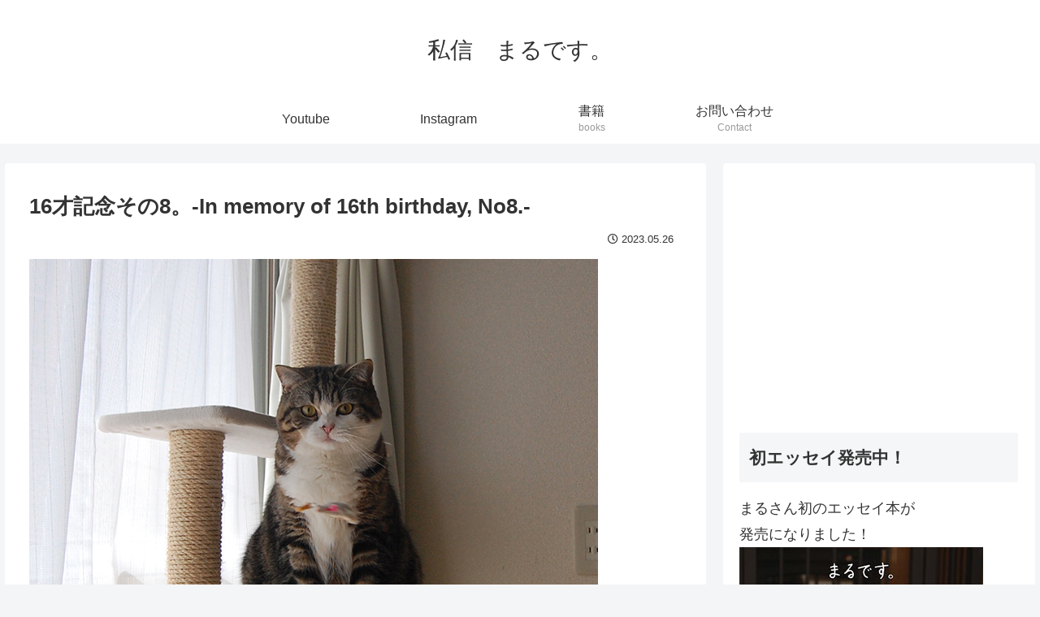

--- FILE ---
content_type: text/html; charset=UTF-8
request_url: https://sisinmaru.com/2023/05/26/16%E6%89%8D%E8%A8%98%E5%BF%B5%E3%81%9D%E3%81%AE8%E3%80%82-in-memory-of-16th-birthday-no8/
body_size: 31288
content:
<!doctype html>
<html lang="ja">

<head>
<meta charset="utf-8">
<meta http-equiv="X-UA-Compatible" content="IE=edge">
<meta name="viewport" content="width=device-width, initial-scale=1.0, viewport-fit=cover"/>
<meta name="referrer" content="no-referrer-when-downgrade"/>

  
  

  <!-- Other Analytics -->
<!-- Google tag (gtag.js) -->
<script async src="https://www.googletagmanager.com/gtag/js?id=G-9QJKTCDXCF"></script>
<script>
  window.dataLayer = window.dataLayer || [];
  function gtag(){dataLayer.push(arguments);}
  gtag('js', new Date());

  gtag('config', 'G-9QJKTCDXCF');
</script>
<!-- /Other Analytics -->
<link rel="amphtml" href="https://sisinmaru.com/2023/05/26/16%e6%89%8d%e8%a8%98%e5%bf%b5%e3%81%9d%e3%81%ae8%e3%80%82-in-memory-of-16th-birthday-no8/?amp=1">
<!-- preconnect dns-prefetch -->
<link rel="preconnect dns-prefetch" href="//www.googletagmanager.com">
<link rel="preconnect dns-prefetch" href="//www.google-analytics.com">
<link rel="preconnect dns-prefetch" href="//ajax.googleapis.com">
<link rel="preconnect dns-prefetch" href="//cdnjs.cloudflare.com">
<link rel="preconnect dns-prefetch" href="//pagead2.googlesyndication.com">
<link rel="preconnect dns-prefetch" href="//googleads.g.doubleclick.net">
<link rel="preconnect dns-prefetch" href="//tpc.googlesyndication.com">
<link rel="preconnect dns-prefetch" href="//ad.doubleclick.net">
<link rel="preconnect dns-prefetch" href="//www.gstatic.com">
<link rel="preconnect dns-prefetch" href="//cse.google.com">
<link rel="preconnect dns-prefetch" href="//fonts.gstatic.com">
<link rel="preconnect dns-prefetch" href="//fonts.googleapis.com">
<link rel="preconnect dns-prefetch" href="//cms.quantserve.com">
<link rel="preconnect dns-prefetch" href="//secure.gravatar.com">
<link rel="preconnect dns-prefetch" href="//cdn.syndication.twimg.com">
<link rel="preconnect dns-prefetch" href="//cdn.jsdelivr.net">
<link rel="preconnect dns-prefetch" href="//images-fe.ssl-images-amazon.com">
<link rel="preconnect dns-prefetch" href="//completion.amazon.com">
<link rel="preconnect dns-prefetch" href="//m.media-amazon.com">
<link rel="preconnect dns-prefetch" href="//i.moshimo.com">
<link rel="preconnect dns-prefetch" href="//aml.valuecommerce.com">
<link rel="preconnect dns-prefetch" href="//dalc.valuecommerce.com">
<link rel="preconnect dns-prefetch" href="//dalb.valuecommerce.com">
<title>16才記念その8。-In memory of 16th birthday, No8.-  |  私信　まるです。</title>
<meta name='robots' content='max-image-preview:large' />

<!-- OGP -->
<meta property="og:type" content="article">
<meta property="og:description" content="まる：「ネズミが空飛んでる…。」Maru:まる：「必殺、まるアターック！」Maru:まるを迎えるにあたって用意したこのキャットタワー。何回か、買い換えると言って新しいタワーを買ったけれど、未だにまだ置いてある。さすがにもう、てっぺんがぐらっ">
<meta property="og:title" content="16才記念その8。-In memory of 16th birthday, No8.-">
<meta property="og:url" content="https://sisinmaru.com/2023/05/26/16%e6%89%8d%e8%a8%98%e5%bf%b5%e3%81%9d%e3%81%ae8%e3%80%82-in-memory-of-16th-birthday-no8/">
<meta property="og:image" content="https://sisinmaru.com/wp-content/uploads/2023/05/20230526_08DSC_2201.jpg">
<meta property="og:site_name" content="私信　まるです。">
<meta property="og:locale" content="ja_JP">
<meta property="article:published_time" content="2023-05-26T20:00:54+09:00" />
<meta property="article:modified_time" content="2023-05-26T20:00:54+09:00" />
<meta property="article:section" content="ねこ">
<!-- /OGP -->

<!-- Twitter Card -->
<meta name="twitter:card" content="summary_large_image">
<meta property="twitter:description" content="まる：「ネズミが空飛んでる…。」Maru:まる：「必殺、まるアターック！」Maru:まるを迎えるにあたって用意したこのキャットタワー。何回か、買い換えると言って新しいタワーを買ったけれど、未だにまだ置いてある。さすがにもう、てっぺんがぐらっ">
<meta property="twitter:title" content="16才記念その8。-In memory of 16th birthday, No8.-">
<meta property="twitter:url" content="https://sisinmaru.com/2023/05/26/16%e6%89%8d%e8%a8%98%e5%bf%b5%e3%81%9d%e3%81%ae8%e3%80%82-in-memory-of-16th-birthday-no8/">
<meta name="twitter:image" content="https://sisinmaru.com/wp-content/uploads/2023/05/20230526_08DSC_2201.jpg">
<meta name="twitter:domain" content="sisinmaru.com">
<!-- /Twitter Card -->
<link rel='dns-prefetch' href='//ajax.googleapis.com' />
<link rel='dns-prefetch' href='//cdnjs.cloudflare.com' />
<link rel="alternate" type="application/rss+xml" title="私信　まるです。 &raquo; フィード" href="https://sisinmaru.com/feed/" />
<link rel="alternate" type="application/rss+xml" title="私信　まるです。 &raquo; コメントフィード" href="https://sisinmaru.com/comments/feed/" />
<link rel="alternate" type="application/rss+xml" title="私信　まるです。 &raquo; 16才記念その8。-In memory of 16th birthday, No8.- のコメントのフィード" href="https://sisinmaru.com/2023/05/26/16%e6%89%8d%e8%a8%98%e5%bf%b5%e3%81%9d%e3%81%ae8%e3%80%82-in-memory-of-16th-birthday-no8/feed/" />
<style id='wp-img-auto-sizes-contain-inline-css'>
img:is([sizes=auto i],[sizes^="auto," i]){contain-intrinsic-size:3000px 1500px}
/*# sourceURL=wp-img-auto-sizes-contain-inline-css */
</style>
<link rel='stylesheet' id='cocoon-style-css' href='https://sisinmaru.com/wp-content/themes/cocoon-master/style.css?ver=6.9&#038;fver=20220529040315' media='all' />
<style id='cocoon-style-inline-css'>
.main{width:860px}.sidebar{width:376px}@media screen and (max-width:1280px){.wrap{width:auto}.main,.sidebar,.sidebar-left .main,.sidebar-left .sidebar{margin:0 .5%}.main{width:67.4%}.sidebar{padding:1.5%;width:30%}.entry-card-thumb{width:38%}.entry-card-content{margin-left:40%}}body::after{content:url(https://sisinmaru.com/wp-content/themes/cocoon-master/lib/analytics/access.php?post_id=27964&post_type=post)!important;visibility:hidden;position:absolute;bottom:0;right:0;width:1px;height:1px;overflow:hidden;display:inline!important}.toc-checkbox{display:none}.toc-content{visibility:hidden;height:0;opacity:.2;transition:all .5s ease-out}.toc-checkbox:checked~.toc-content{visibility:visible;padding-top:.6em;height:100%;opacity:1}.toc-title::after{content:'[開く]';margin-left:.5em;cursor:pointer;font-size:.8em}.toc-title:hover::after{text-decoration:underline}.toc-checkbox:checked+.toc-title::after{content:'[閉じる]'}#respond{display:none}.entry-content>*,.demo .entry-content p{line-height:1.8}.entry-content>*,.article p,.demo .entry-content p,.article dl,.article ul,.article ol,.article blockquote,.article pre,.article table,.article .toc,.body .article,.body .column-wrap,.body .new-entry-cards,.body .popular-entry-cards,.body .navi-entry-cards,.body .box-menus,.body .ranking-item,.body .rss-entry-cards,.body .widget,.body .author-box,.body .blogcard-wrap,.body .login-user-only,.body .information-box,.body .question-box,.body .alert-box,.body .information,.body .question,.body .alert,.body .memo-box,.body .comment-box,.body .common-icon-box,.body .blank-box,.body .button-block,.body .micro-bottom,.body .caption-box,.body .tab-caption-box,.body .label-box,.body .toggle-wrap,.body .wp-block-image,.body .booklink-box,.body .kaerebalink-box,.body .tomarebalink-box,.body .product-item-box,.body .speech-wrap,.body .wp-block-categories,.body .wp-block-archives,.body .wp-block-archives-dropdown,.body .wp-block-calendar,.body .ad-area,.body .wp-block-gallery,.body .wp-block-audio,.body .wp-block-cover,.body .wp-block-file,.body .wp-block-media-text,.body .wp-block-video,.body .wp-block-buttons,.body .wp-block-columns,.body .wp-block-separator,.body .components-placeholder,.body .wp-block-search,.body .wp-block-social-links,.body .timeline-box,.body .blogcard-type,.body .btn-wrap,.body .btn-wrap a,.body .block-box,.body .wp-block-embed,.body .wp-block-group,.body .wp-block-table,.body .scrollable-table,.body .wp-block-separator,.body .wp-block,.body .video-container,.comment-area,.related-entries,.pager-post-navi,.comment-respond,.is-root-container>*,[data-type="core/freeform"]{margin-bottom:1.8em}.article h2,.article h3,.article h4,.article h5,.article h6{margin-bottom:1.62em}@media screen and (max-width:480px){.body,.menu-content{font-size:16px}}@media screen and (max-width:781px){.wp-block-column{margin-bottom:1.8em}}@media screen and (max-width:599px){.column-wrap>div{margin-bottom:1.8em}}.article h2,.article h3,.article h4,.article h5,.article h6{margin-top:2.4em}.article .micro-top{margin-bottom:.36em}.article .micro-bottom{margin-top:-1.62em}.article .micro-balloon{margin-bottom:.9em}.article .micro-bottom.micro-balloon{margin-top:-1.26em}.blank-box.bb-key-color{border-color:#19448e}.iic-key-color li::before{color:#19448e}.blank-box.bb-tab.bb-key-color::before{background-color:#19448e}.tb-key-color .toggle-button{border:1px solid #19448e;background:#19448e;color:#fff}.tb-key-color .toggle-button::before{color:#ccc}.tb-key-color .toggle-checkbox:checked~.toggle-content{border-color:#19448e}.cb-key-color.caption-box{border-color:#19448e}.cb-key-color .caption-box-label{background-color:#19448e;color:#fff}.tcb-key-color .tab-caption-box-label{background-color:#19448e;color:#fff}.tcb-key-color .tab-caption-box-content{border-color:#19448e}.lb-key-color .label-box-content{border-color:#19448e}.mc-key-color{background-color:#19448e;color:#fff;border:0}.mc-key-color.micro-bottom::after{border-bottom-color:#19448e;border-top-color:transparent}.mc-key-color::before{border-top-color:transparent;border-bottom-color:transparent}.mc-key-color::after{border-top-color:#19448e}.btn-key-color,.btn-wrap.btn-wrap-key-color>a{background-color:#19448e}.has-text-color.has-key-color-color{color:#19448e}.has-background.has-key-color-background-color{background-color:#19448e}.body.article,body#tinymce.wp-editor{background-color:#fff}.body.article,.editor-post-title__block .editor-post-title__input,body#tinymce.wp-editor{color:#333}html .body .has-key-color-background-color{background-color:#19448e}html .body .has-key-color-color{color:#19448e}html .body .has-key-color-color .toggle-button::before{color:#19448e}html .body .has-key-color-border-color{border-color:#19448e}html .body .btn-wrap.has-key-color-background-color>a{background-color:#19448e}html .body .btn-wrap.has-key-color-color>a{color:#19448e}html .body .btn-wrap.has-key-color-border-color>a{border-color:#19448e}html .body .bb-tab.has-key-color-border-color .bb-label{background-color:#19448e}html .body .toggle-wrap.has-key-color-color .toggle-button,html .body .toggle-wrap.has-key-color-color .toggle-button:before{color:#19448e}html .body .toggle-wrap.has-key-color-border-color .toggle-button{background-color:#19448e}html .body .toggle-wrap.has-key-color-border-color .toggle-button,.toggle-wrap.has-key-color-border-color .toggle-content{border-color:#19448e}html .body .iconlist-box.has-key-color-icon-color li::before{color:#19448e}html .body .micro-balloon.has-key-color-color{color:#19448e}html .body .micro-balloon.has-key-color-background-color{background-color:#19448e;border-color:transparent}html .body .micro-balloon.has-key-color-background-color.micro-bottom::after{border-bottom-color:#19448e;border-top-color:transparent}html .body .micro-balloon.has-key-color-background-color::before{border-top-color:transparent;border-bottom-color:transparent}html .body .micro-balloon.has-key-color-background-color::after{border-top-color:#19448e}html .body .micro-balloon.has-border-color.has-key-color-border-color{border-color:#19448e}html .body .micro-balloon.micro-top.has-key-color-border-color::before{border-top-color:#19448e}html .body .micro-balloon.micro-bottom.has-key-color-border-color::before{border-bottom-color:#19448e}html .body .caption-box.has-key-color-border-color .box-label{background-color:#19448e}html .body .tab-caption-box.has-key-color-border-color .box-label{background-color:#19448e}html .body .tab-caption-box.has-key-color-border-color .box-content{border-color:#19448e}html .body .tab-caption-box.has-key-color-background-color .box-content{background-color:#19448e}html .body .label-box.has-key-color-border-color .box-content{border-color:#19448e}html .body .label-box.has-key-color-background-color .box-content{background-color:#19448e}html .body .speech-balloon.has-key-color-background-color{background-color:#19448e}html .body .speech-balloon.has-text-color.has-key-color-color{color:#19448e}html .body .speech-balloon.has-key-color-border-color{border-color:#19448e}html .body .sbp-l .speech-balloon.has-key-color-border-color::before{border-right-color:#19448e}html .body .sbp-r .speech-balloon.has-key-color-border-color::before{border-left-color:#19448e}html .body .sbp-l .speech-balloon.has-key-color-background-color::after{border-right-color:#19448e}html .body .sbp-r .speech-balloon.has-key-color-background-color::after{border-left-color:#19448e}html .body .sbs-line.sbp-r .speech-balloon.has-key-color-background-color{background-color:#19448e}html .body .sbs-line.sbp-r .speech-balloon.has-key-color-border-color{border-color:#19448e}html .body .speech-wraphtml .body .sbs-think .speech-balloon.has-key-color-border-color::before,html .body .speech-wrap.sbs-think .speech-balloon.has-key-color-border-color::after{border-color:#19448e}html .body .sbs-think .speech-balloon.has-key-color-background-color::before,html .body .sbs-think .speech-balloon.has-key-color-background-color::after{background-color:#19448e}html .body .sbs-think .speech-balloon.has-key-color-border-color::before{border-color:#19448e}html .body .timeline-box.has-key-color-point-color .timeline-item::before{background-color:#19448e}html .body .has-key-color-question-color .faq-question-label{color:#19448e}html .body .has-key-color-answer-color .faq-answer-label{color:#19448e}html .body .is-style-square.has-key-color-question-color .faq-question-label{color:#fff;background-color:#19448e}html .body .is-style-square.has-key-color-answer-color .faq-answer-label{color:#fff;background-color:#19448e}html .body .has-red-background-color{background-color:#e60033}html .body .has-red-color{color:#e60033}html .body .has-red-color .toggle-button::before{color:#e60033}html .body .has-red-border-color{border-color:#e60033}html .body .btn-wrap.has-red-background-color>a{background-color:#e60033}html .body .btn-wrap.has-red-color>a{color:#e60033}html .body .btn-wrap.has-red-border-color>a{border-color:#e60033}html .body .bb-tab.has-red-border-color .bb-label{background-color:#e60033}html .body .toggle-wrap.has-red-color .toggle-button,html .body .toggle-wrap.has-red-color .toggle-button:before{color:#e60033}html .body .toggle-wrap.has-red-border-color .toggle-button{background-color:#e60033}html .body .toggle-wrap.has-red-border-color .toggle-button,.toggle-wrap.has-red-border-color .toggle-content{border-color:#e60033}html .body .iconlist-box.has-red-icon-color li::before{color:#e60033}html .body .micro-balloon.has-red-color{color:#e60033}html .body .micro-balloon.has-red-background-color{background-color:#e60033;border-color:transparent}html .body .micro-balloon.has-red-background-color.micro-bottom::after{border-bottom-color:#e60033;border-top-color:transparent}html .body .micro-balloon.has-red-background-color::before{border-top-color:transparent;border-bottom-color:transparent}html .body .micro-balloon.has-red-background-color::after{border-top-color:#e60033}html .body .micro-balloon.has-border-color.has-red-border-color{border-color:#e60033}html .body .micro-balloon.micro-top.has-red-border-color::before{border-top-color:#e60033}html .body .micro-balloon.micro-bottom.has-red-border-color::before{border-bottom-color:#e60033}html .body .caption-box.has-red-border-color .box-label{background-color:#e60033}html .body .tab-caption-box.has-red-border-color .box-label{background-color:#e60033}html .body .tab-caption-box.has-red-border-color .box-content{border-color:#e60033}html .body .tab-caption-box.has-red-background-color .box-content{background-color:#e60033}html .body .label-box.has-red-border-color .box-content{border-color:#e60033}html .body .label-box.has-red-background-color .box-content{background-color:#e60033}html .body .speech-balloon.has-red-background-color{background-color:#e60033}html .body .speech-balloon.has-text-color.has-red-color{color:#e60033}html .body .speech-balloon.has-red-border-color{border-color:#e60033}html .body .sbp-l .speech-balloon.has-red-border-color::before{border-right-color:#e60033}html .body .sbp-r .speech-balloon.has-red-border-color::before{border-left-color:#e60033}html .body .sbp-l .speech-balloon.has-red-background-color::after{border-right-color:#e60033}html .body .sbp-r .speech-balloon.has-red-background-color::after{border-left-color:#e60033}html .body .sbs-line.sbp-r .speech-balloon.has-red-background-color{background-color:#e60033}html .body .sbs-line.sbp-r .speech-balloon.has-red-border-color{border-color:#e60033}html .body .speech-wraphtml .body .sbs-think .speech-balloon.has-red-border-color::before,html .body .speech-wrap.sbs-think .speech-balloon.has-red-border-color::after{border-color:#e60033}html .body .sbs-think .speech-balloon.has-red-background-color::before,html .body .sbs-think .speech-balloon.has-red-background-color::after{background-color:#e60033}html .body .sbs-think .speech-balloon.has-red-border-color::before{border-color:#e60033}html .body .timeline-box.has-red-point-color .timeline-item::before{background-color:#e60033}html .body .has-red-question-color .faq-question-label{color:#e60033}html .body .has-red-answer-color .faq-answer-label{color:#e60033}html .body .is-style-square.has-red-question-color .faq-question-label{color:#fff;background-color:#e60033}html .body .is-style-square.has-red-answer-color .faq-answer-label{color:#fff;background-color:#e60033}html .body .has-pink-background-color{background-color:#e95295}html .body .has-pink-color{color:#e95295}html .body .has-pink-color .toggle-button::before{color:#e95295}html .body .has-pink-border-color{border-color:#e95295}html .body .btn-wrap.has-pink-background-color>a{background-color:#e95295}html .body .btn-wrap.has-pink-color>a{color:#e95295}html .body .btn-wrap.has-pink-border-color>a{border-color:#e95295}html .body .bb-tab.has-pink-border-color .bb-label{background-color:#e95295}html .body .toggle-wrap.has-pink-color .toggle-button,html .body .toggle-wrap.has-pink-color .toggle-button:before{color:#e95295}html .body .toggle-wrap.has-pink-border-color .toggle-button{background-color:#e95295}html .body .toggle-wrap.has-pink-border-color .toggle-button,.toggle-wrap.has-pink-border-color .toggle-content{border-color:#e95295}html .body .iconlist-box.has-pink-icon-color li::before{color:#e95295}html .body .micro-balloon.has-pink-color{color:#e95295}html .body .micro-balloon.has-pink-background-color{background-color:#e95295;border-color:transparent}html .body .micro-balloon.has-pink-background-color.micro-bottom::after{border-bottom-color:#e95295;border-top-color:transparent}html .body .micro-balloon.has-pink-background-color::before{border-top-color:transparent;border-bottom-color:transparent}html .body .micro-balloon.has-pink-background-color::after{border-top-color:#e95295}html .body .micro-balloon.has-border-color.has-pink-border-color{border-color:#e95295}html .body .micro-balloon.micro-top.has-pink-border-color::before{border-top-color:#e95295}html .body .micro-balloon.micro-bottom.has-pink-border-color::before{border-bottom-color:#e95295}html .body .caption-box.has-pink-border-color .box-label{background-color:#e95295}html .body .tab-caption-box.has-pink-border-color .box-label{background-color:#e95295}html .body .tab-caption-box.has-pink-border-color .box-content{border-color:#e95295}html .body .tab-caption-box.has-pink-background-color .box-content{background-color:#e95295}html .body .label-box.has-pink-border-color .box-content{border-color:#e95295}html .body .label-box.has-pink-background-color .box-content{background-color:#e95295}html .body .speech-balloon.has-pink-background-color{background-color:#e95295}html .body .speech-balloon.has-text-color.has-pink-color{color:#e95295}html .body .speech-balloon.has-pink-border-color{border-color:#e95295}html .body .sbp-l .speech-balloon.has-pink-border-color::before{border-right-color:#e95295}html .body .sbp-r .speech-balloon.has-pink-border-color::before{border-left-color:#e95295}html .body .sbp-l .speech-balloon.has-pink-background-color::after{border-right-color:#e95295}html .body .sbp-r .speech-balloon.has-pink-background-color::after{border-left-color:#e95295}html .body .sbs-line.sbp-r .speech-balloon.has-pink-background-color{background-color:#e95295}html .body .sbs-line.sbp-r .speech-balloon.has-pink-border-color{border-color:#e95295}html .body .speech-wraphtml .body .sbs-think .speech-balloon.has-pink-border-color::before,html .body .speech-wrap.sbs-think .speech-balloon.has-pink-border-color::after{border-color:#e95295}html .body .sbs-think .speech-balloon.has-pink-background-color::before,html .body .sbs-think .speech-balloon.has-pink-background-color::after{background-color:#e95295}html .body .sbs-think .speech-balloon.has-pink-border-color::before{border-color:#e95295}html .body .timeline-box.has-pink-point-color .timeline-item::before{background-color:#e95295}html .body .has-pink-question-color .faq-question-label{color:#e95295}html .body .has-pink-answer-color .faq-answer-label{color:#e95295}html .body .is-style-square.has-pink-question-color .faq-question-label{color:#fff;background-color:#e95295}html .body .is-style-square.has-pink-answer-color .faq-answer-label{color:#fff;background-color:#e95295}html .body .has-purple-background-color{background-color:#884898}html .body .has-purple-color{color:#884898}html .body .has-purple-color .toggle-button::before{color:#884898}html .body .has-purple-border-color{border-color:#884898}html .body .btn-wrap.has-purple-background-color>a{background-color:#884898}html .body .btn-wrap.has-purple-color>a{color:#884898}html .body .btn-wrap.has-purple-border-color>a{border-color:#884898}html .body .bb-tab.has-purple-border-color .bb-label{background-color:#884898}html .body .toggle-wrap.has-purple-color .toggle-button,html .body .toggle-wrap.has-purple-color .toggle-button:before{color:#884898}html .body .toggle-wrap.has-purple-border-color .toggle-button{background-color:#884898}html .body .toggle-wrap.has-purple-border-color .toggle-button,.toggle-wrap.has-purple-border-color .toggle-content{border-color:#884898}html .body .iconlist-box.has-purple-icon-color li::before{color:#884898}html .body .micro-balloon.has-purple-color{color:#884898}html .body .micro-balloon.has-purple-background-color{background-color:#884898;border-color:transparent}html .body .micro-balloon.has-purple-background-color.micro-bottom::after{border-bottom-color:#884898;border-top-color:transparent}html .body .micro-balloon.has-purple-background-color::before{border-top-color:transparent;border-bottom-color:transparent}html .body .micro-balloon.has-purple-background-color::after{border-top-color:#884898}html .body .micro-balloon.has-border-color.has-purple-border-color{border-color:#884898}html .body .micro-balloon.micro-top.has-purple-border-color::before{border-top-color:#884898}html .body .micro-balloon.micro-bottom.has-purple-border-color::before{border-bottom-color:#884898}html .body .caption-box.has-purple-border-color .box-label{background-color:#884898}html .body .tab-caption-box.has-purple-border-color .box-label{background-color:#884898}html .body .tab-caption-box.has-purple-border-color .box-content{border-color:#884898}html .body .tab-caption-box.has-purple-background-color .box-content{background-color:#884898}html .body .label-box.has-purple-border-color .box-content{border-color:#884898}html .body .label-box.has-purple-background-color .box-content{background-color:#884898}html .body .speech-balloon.has-purple-background-color{background-color:#884898}html .body .speech-balloon.has-text-color.has-purple-color{color:#884898}html .body .speech-balloon.has-purple-border-color{border-color:#884898}html .body .sbp-l .speech-balloon.has-purple-border-color::before{border-right-color:#884898}html .body .sbp-r .speech-balloon.has-purple-border-color::before{border-left-color:#884898}html .body .sbp-l .speech-balloon.has-purple-background-color::after{border-right-color:#884898}html .body .sbp-r .speech-balloon.has-purple-background-color::after{border-left-color:#884898}html .body .sbs-line.sbp-r .speech-balloon.has-purple-background-color{background-color:#884898}html .body .sbs-line.sbp-r .speech-balloon.has-purple-border-color{border-color:#884898}html .body .speech-wraphtml .body .sbs-think .speech-balloon.has-purple-border-color::before,html .body .speech-wrap.sbs-think .speech-balloon.has-purple-border-color::after{border-color:#884898}html .body .sbs-think .speech-balloon.has-purple-background-color::before,html .body .sbs-think .speech-balloon.has-purple-background-color::after{background-color:#884898}html .body .sbs-think .speech-balloon.has-purple-border-color::before{border-color:#884898}html .body .timeline-box.has-purple-point-color .timeline-item::before{background-color:#884898}html .body .has-purple-question-color .faq-question-label{color:#884898}html .body .has-purple-answer-color .faq-answer-label{color:#884898}html .body .is-style-square.has-purple-question-color .faq-question-label{color:#fff;background-color:#884898}html .body .is-style-square.has-purple-answer-color .faq-answer-label{color:#fff;background-color:#884898}html .body .has-deep-background-color{background-color:#55295b}html .body .has-deep-color{color:#55295b}html .body .has-deep-color .toggle-button::before{color:#55295b}html .body .has-deep-border-color{border-color:#55295b}html .body .btn-wrap.has-deep-background-color>a{background-color:#55295b}html .body .btn-wrap.has-deep-color>a{color:#55295b}html .body .btn-wrap.has-deep-border-color>a{border-color:#55295b}html .body .bb-tab.has-deep-border-color .bb-label{background-color:#55295b}html .body .toggle-wrap.has-deep-color .toggle-button,html .body .toggle-wrap.has-deep-color .toggle-button:before{color:#55295b}html .body .toggle-wrap.has-deep-border-color .toggle-button{background-color:#55295b}html .body .toggle-wrap.has-deep-border-color .toggle-button,.toggle-wrap.has-deep-border-color .toggle-content{border-color:#55295b}html .body .iconlist-box.has-deep-icon-color li::before{color:#55295b}html .body .micro-balloon.has-deep-color{color:#55295b}html .body .micro-balloon.has-deep-background-color{background-color:#55295b;border-color:transparent}html .body .micro-balloon.has-deep-background-color.micro-bottom::after{border-bottom-color:#55295b;border-top-color:transparent}html .body .micro-balloon.has-deep-background-color::before{border-top-color:transparent;border-bottom-color:transparent}html .body .micro-balloon.has-deep-background-color::after{border-top-color:#55295b}html .body .micro-balloon.has-border-color.has-deep-border-color{border-color:#55295b}html .body .micro-balloon.micro-top.has-deep-border-color::before{border-top-color:#55295b}html .body .micro-balloon.micro-bottom.has-deep-border-color::before{border-bottom-color:#55295b}html .body .caption-box.has-deep-border-color .box-label{background-color:#55295b}html .body .tab-caption-box.has-deep-border-color .box-label{background-color:#55295b}html .body .tab-caption-box.has-deep-border-color .box-content{border-color:#55295b}html .body .tab-caption-box.has-deep-background-color .box-content{background-color:#55295b}html .body .label-box.has-deep-border-color .box-content{border-color:#55295b}html .body .label-box.has-deep-background-color .box-content{background-color:#55295b}html .body .speech-balloon.has-deep-background-color{background-color:#55295b}html .body .speech-balloon.has-text-color.has-deep-color{color:#55295b}html .body .speech-balloon.has-deep-border-color{border-color:#55295b}html .body .sbp-l .speech-balloon.has-deep-border-color::before{border-right-color:#55295b}html .body .sbp-r .speech-balloon.has-deep-border-color::before{border-left-color:#55295b}html .body .sbp-l .speech-balloon.has-deep-background-color::after{border-right-color:#55295b}html .body .sbp-r .speech-balloon.has-deep-background-color::after{border-left-color:#55295b}html .body .sbs-line.sbp-r .speech-balloon.has-deep-background-color{background-color:#55295b}html .body .sbs-line.sbp-r .speech-balloon.has-deep-border-color{border-color:#55295b}html .body .speech-wraphtml .body .sbs-think .speech-balloon.has-deep-border-color::before,html .body .speech-wrap.sbs-think .speech-balloon.has-deep-border-color::after{border-color:#55295b}html .body .sbs-think .speech-balloon.has-deep-background-color::before,html .body .sbs-think .speech-balloon.has-deep-background-color::after{background-color:#55295b}html .body .sbs-think .speech-balloon.has-deep-border-color::before{border-color:#55295b}html .body .timeline-box.has-deep-point-color .timeline-item::before{background-color:#55295b}html .body .has-deep-question-color .faq-question-label{color:#55295b}html .body .has-deep-answer-color .faq-answer-label{color:#55295b}html .body .is-style-square.has-deep-question-color .faq-question-label{color:#fff;background-color:#55295b}html .body .is-style-square.has-deep-answer-color .faq-answer-label{color:#fff;background-color:#55295b}html .body .has-indigo-background-color{background-color:#1e50a2}html .body .has-indigo-color{color:#1e50a2}html .body .has-indigo-color .toggle-button::before{color:#1e50a2}html .body .has-indigo-border-color{border-color:#1e50a2}html .body .btn-wrap.has-indigo-background-color>a{background-color:#1e50a2}html .body .btn-wrap.has-indigo-color>a{color:#1e50a2}html .body .btn-wrap.has-indigo-border-color>a{border-color:#1e50a2}html .body .bb-tab.has-indigo-border-color .bb-label{background-color:#1e50a2}html .body .toggle-wrap.has-indigo-color .toggle-button,html .body .toggle-wrap.has-indigo-color .toggle-button:before{color:#1e50a2}html .body .toggle-wrap.has-indigo-border-color .toggle-button{background-color:#1e50a2}html .body .toggle-wrap.has-indigo-border-color .toggle-button,.toggle-wrap.has-indigo-border-color .toggle-content{border-color:#1e50a2}html .body .iconlist-box.has-indigo-icon-color li::before{color:#1e50a2}html .body .micro-balloon.has-indigo-color{color:#1e50a2}html .body .micro-balloon.has-indigo-background-color{background-color:#1e50a2;border-color:transparent}html .body .micro-balloon.has-indigo-background-color.micro-bottom::after{border-bottom-color:#1e50a2;border-top-color:transparent}html .body .micro-balloon.has-indigo-background-color::before{border-top-color:transparent;border-bottom-color:transparent}html .body .micro-balloon.has-indigo-background-color::after{border-top-color:#1e50a2}html .body .micro-balloon.has-border-color.has-indigo-border-color{border-color:#1e50a2}html .body .micro-balloon.micro-top.has-indigo-border-color::before{border-top-color:#1e50a2}html .body .micro-balloon.micro-bottom.has-indigo-border-color::before{border-bottom-color:#1e50a2}html .body .caption-box.has-indigo-border-color .box-label{background-color:#1e50a2}html .body .tab-caption-box.has-indigo-border-color .box-label{background-color:#1e50a2}html .body .tab-caption-box.has-indigo-border-color .box-content{border-color:#1e50a2}html .body .tab-caption-box.has-indigo-background-color .box-content{background-color:#1e50a2}html .body .label-box.has-indigo-border-color .box-content{border-color:#1e50a2}html .body .label-box.has-indigo-background-color .box-content{background-color:#1e50a2}html .body .speech-balloon.has-indigo-background-color{background-color:#1e50a2}html .body .speech-balloon.has-text-color.has-indigo-color{color:#1e50a2}html .body .speech-balloon.has-indigo-border-color{border-color:#1e50a2}html .body .sbp-l .speech-balloon.has-indigo-border-color::before{border-right-color:#1e50a2}html .body .sbp-r .speech-balloon.has-indigo-border-color::before{border-left-color:#1e50a2}html .body .sbp-l .speech-balloon.has-indigo-background-color::after{border-right-color:#1e50a2}html .body .sbp-r .speech-balloon.has-indigo-background-color::after{border-left-color:#1e50a2}html .body .sbs-line.sbp-r .speech-balloon.has-indigo-background-color{background-color:#1e50a2}html .body .sbs-line.sbp-r .speech-balloon.has-indigo-border-color{border-color:#1e50a2}html .body .speech-wraphtml .body .sbs-think .speech-balloon.has-indigo-border-color::before,html .body .speech-wrap.sbs-think .speech-balloon.has-indigo-border-color::after{border-color:#1e50a2}html .body .sbs-think .speech-balloon.has-indigo-background-color::before,html .body .sbs-think .speech-balloon.has-indigo-background-color::after{background-color:#1e50a2}html .body .sbs-think .speech-balloon.has-indigo-border-color::before{border-color:#1e50a2}html .body .timeline-box.has-indigo-point-color .timeline-item::before{background-color:#1e50a2}html .body .has-indigo-question-color .faq-question-label{color:#1e50a2}html .body .has-indigo-answer-color .faq-answer-label{color:#1e50a2}html .body .is-style-square.has-indigo-question-color .faq-question-label{color:#fff;background-color:#1e50a2}html .body .is-style-square.has-indigo-answer-color .faq-answer-label{color:#fff;background-color:#1e50a2}html .body .has-blue-background-color{background-color:#0095d9}html .body .has-blue-color{color:#0095d9}html .body .has-blue-color .toggle-button::before{color:#0095d9}html .body .has-blue-border-color{border-color:#0095d9}html .body .btn-wrap.has-blue-background-color>a{background-color:#0095d9}html .body .btn-wrap.has-blue-color>a{color:#0095d9}html .body .btn-wrap.has-blue-border-color>a{border-color:#0095d9}html .body .bb-tab.has-blue-border-color .bb-label{background-color:#0095d9}html .body .toggle-wrap.has-blue-color .toggle-button,html .body .toggle-wrap.has-blue-color .toggle-button:before{color:#0095d9}html .body .toggle-wrap.has-blue-border-color .toggle-button{background-color:#0095d9}html .body .toggle-wrap.has-blue-border-color .toggle-button,.toggle-wrap.has-blue-border-color .toggle-content{border-color:#0095d9}html .body .iconlist-box.has-blue-icon-color li::before{color:#0095d9}html .body .micro-balloon.has-blue-color{color:#0095d9}html .body .micro-balloon.has-blue-background-color{background-color:#0095d9;border-color:transparent}html .body .micro-balloon.has-blue-background-color.micro-bottom::after{border-bottom-color:#0095d9;border-top-color:transparent}html .body .micro-balloon.has-blue-background-color::before{border-top-color:transparent;border-bottom-color:transparent}html .body .micro-balloon.has-blue-background-color::after{border-top-color:#0095d9}html .body .micro-balloon.has-border-color.has-blue-border-color{border-color:#0095d9}html .body .micro-balloon.micro-top.has-blue-border-color::before{border-top-color:#0095d9}html .body .micro-balloon.micro-bottom.has-blue-border-color::before{border-bottom-color:#0095d9}html .body .caption-box.has-blue-border-color .box-label{background-color:#0095d9}html .body .tab-caption-box.has-blue-border-color .box-label{background-color:#0095d9}html .body .tab-caption-box.has-blue-border-color .box-content{border-color:#0095d9}html .body .tab-caption-box.has-blue-background-color .box-content{background-color:#0095d9}html .body .label-box.has-blue-border-color .box-content{border-color:#0095d9}html .body .label-box.has-blue-background-color .box-content{background-color:#0095d9}html .body .speech-balloon.has-blue-background-color{background-color:#0095d9}html .body .speech-balloon.has-text-color.has-blue-color{color:#0095d9}html .body .speech-balloon.has-blue-border-color{border-color:#0095d9}html .body .sbp-l .speech-balloon.has-blue-border-color::before{border-right-color:#0095d9}html .body .sbp-r .speech-balloon.has-blue-border-color::before{border-left-color:#0095d9}html .body .sbp-l .speech-balloon.has-blue-background-color::after{border-right-color:#0095d9}html .body .sbp-r .speech-balloon.has-blue-background-color::after{border-left-color:#0095d9}html .body .sbs-line.sbp-r .speech-balloon.has-blue-background-color{background-color:#0095d9}html .body .sbs-line.sbp-r .speech-balloon.has-blue-border-color{border-color:#0095d9}html .body .speech-wraphtml .body .sbs-think .speech-balloon.has-blue-border-color::before,html .body .speech-wrap.sbs-think .speech-balloon.has-blue-border-color::after{border-color:#0095d9}html .body .sbs-think .speech-balloon.has-blue-background-color::before,html .body .sbs-think .speech-balloon.has-blue-background-color::after{background-color:#0095d9}html .body .sbs-think .speech-balloon.has-blue-border-color::before{border-color:#0095d9}html .body .timeline-box.has-blue-point-color .timeline-item::before{background-color:#0095d9}html .body .has-blue-question-color .faq-question-label{color:#0095d9}html .body .has-blue-answer-color .faq-answer-label{color:#0095d9}html .body .is-style-square.has-blue-question-color .faq-question-label{color:#fff;background-color:#0095d9}html .body .is-style-square.has-blue-answer-color .faq-answer-label{color:#fff;background-color:#0095d9}html .body .has-light-blue-background-color{background-color:#2ca9e1}html .body .has-light-blue-color{color:#2ca9e1}html .body .has-light-blue-color .toggle-button::before{color:#2ca9e1}html .body .has-light-blue-border-color{border-color:#2ca9e1}html .body .btn-wrap.has-light-blue-background-color>a{background-color:#2ca9e1}html .body .btn-wrap.has-light-blue-color>a{color:#2ca9e1}html .body .btn-wrap.has-light-blue-border-color>a{border-color:#2ca9e1}html .body .bb-tab.has-light-blue-border-color .bb-label{background-color:#2ca9e1}html .body .toggle-wrap.has-light-blue-color .toggle-button,html .body .toggle-wrap.has-light-blue-color .toggle-button:before{color:#2ca9e1}html .body .toggle-wrap.has-light-blue-border-color .toggle-button{background-color:#2ca9e1}html .body .toggle-wrap.has-light-blue-border-color .toggle-button,.toggle-wrap.has-light-blue-border-color .toggle-content{border-color:#2ca9e1}html .body .iconlist-box.has-light-blue-icon-color li::before{color:#2ca9e1}html .body .micro-balloon.has-light-blue-color{color:#2ca9e1}html .body .micro-balloon.has-light-blue-background-color{background-color:#2ca9e1;border-color:transparent}html .body .micro-balloon.has-light-blue-background-color.micro-bottom::after{border-bottom-color:#2ca9e1;border-top-color:transparent}html .body .micro-balloon.has-light-blue-background-color::before{border-top-color:transparent;border-bottom-color:transparent}html .body .micro-balloon.has-light-blue-background-color::after{border-top-color:#2ca9e1}html .body .micro-balloon.has-border-color.has-light-blue-border-color{border-color:#2ca9e1}html .body .micro-balloon.micro-top.has-light-blue-border-color::before{border-top-color:#2ca9e1}html .body .micro-balloon.micro-bottom.has-light-blue-border-color::before{border-bottom-color:#2ca9e1}html .body .caption-box.has-light-blue-border-color .box-label{background-color:#2ca9e1}html .body .tab-caption-box.has-light-blue-border-color .box-label{background-color:#2ca9e1}html .body .tab-caption-box.has-light-blue-border-color .box-content{border-color:#2ca9e1}html .body .tab-caption-box.has-light-blue-background-color .box-content{background-color:#2ca9e1}html .body .label-box.has-light-blue-border-color .box-content{border-color:#2ca9e1}html .body .label-box.has-light-blue-background-color .box-content{background-color:#2ca9e1}html .body .speech-balloon.has-light-blue-background-color{background-color:#2ca9e1}html .body .speech-balloon.has-text-color.has-light-blue-color{color:#2ca9e1}html .body .speech-balloon.has-light-blue-border-color{border-color:#2ca9e1}html .body .sbp-l .speech-balloon.has-light-blue-border-color::before{border-right-color:#2ca9e1}html .body .sbp-r .speech-balloon.has-light-blue-border-color::before{border-left-color:#2ca9e1}html .body .sbp-l .speech-balloon.has-light-blue-background-color::after{border-right-color:#2ca9e1}html .body .sbp-r .speech-balloon.has-light-blue-background-color::after{border-left-color:#2ca9e1}html .body .sbs-line.sbp-r .speech-balloon.has-light-blue-background-color{background-color:#2ca9e1}html .body .sbs-line.sbp-r .speech-balloon.has-light-blue-border-color{border-color:#2ca9e1}html .body .speech-wraphtml .body .sbs-think .speech-balloon.has-light-blue-border-color::before,html .body .speech-wrap.sbs-think .speech-balloon.has-light-blue-border-color::after{border-color:#2ca9e1}html .body .sbs-think .speech-balloon.has-light-blue-background-color::before,html .body .sbs-think .speech-balloon.has-light-blue-background-color::after{background-color:#2ca9e1}html .body .sbs-think .speech-balloon.has-light-blue-border-color::before{border-color:#2ca9e1}html .body .timeline-box.has-light-blue-point-color .timeline-item::before{background-color:#2ca9e1}html .body .has-light-blue-question-color .faq-question-label{color:#2ca9e1}html .body .has-light-blue-answer-color .faq-answer-label{color:#2ca9e1}html .body .is-style-square.has-light-blue-question-color .faq-question-label{color:#fff;background-color:#2ca9e1}html .body .is-style-square.has-light-blue-answer-color .faq-answer-label{color:#fff;background-color:#2ca9e1}html .body .has-cyan-background-color{background-color:#00a3af}html .body .has-cyan-color{color:#00a3af}html .body .has-cyan-color .toggle-button::before{color:#00a3af}html .body .has-cyan-border-color{border-color:#00a3af}html .body .btn-wrap.has-cyan-background-color>a{background-color:#00a3af}html .body .btn-wrap.has-cyan-color>a{color:#00a3af}html .body .btn-wrap.has-cyan-border-color>a{border-color:#00a3af}html .body .bb-tab.has-cyan-border-color .bb-label{background-color:#00a3af}html .body .toggle-wrap.has-cyan-color .toggle-button,html .body .toggle-wrap.has-cyan-color .toggle-button:before{color:#00a3af}html .body .toggle-wrap.has-cyan-border-color .toggle-button{background-color:#00a3af}html .body .toggle-wrap.has-cyan-border-color .toggle-button,.toggle-wrap.has-cyan-border-color .toggle-content{border-color:#00a3af}html .body .iconlist-box.has-cyan-icon-color li::before{color:#00a3af}html .body .micro-balloon.has-cyan-color{color:#00a3af}html .body .micro-balloon.has-cyan-background-color{background-color:#00a3af;border-color:transparent}html .body .micro-balloon.has-cyan-background-color.micro-bottom::after{border-bottom-color:#00a3af;border-top-color:transparent}html .body .micro-balloon.has-cyan-background-color::before{border-top-color:transparent;border-bottom-color:transparent}html .body .micro-balloon.has-cyan-background-color::after{border-top-color:#00a3af}html .body .micro-balloon.has-border-color.has-cyan-border-color{border-color:#00a3af}html .body .micro-balloon.micro-top.has-cyan-border-color::before{border-top-color:#00a3af}html .body .micro-balloon.micro-bottom.has-cyan-border-color::before{border-bottom-color:#00a3af}html .body .caption-box.has-cyan-border-color .box-label{background-color:#00a3af}html .body .tab-caption-box.has-cyan-border-color .box-label{background-color:#00a3af}html .body .tab-caption-box.has-cyan-border-color .box-content{border-color:#00a3af}html .body .tab-caption-box.has-cyan-background-color .box-content{background-color:#00a3af}html .body .label-box.has-cyan-border-color .box-content{border-color:#00a3af}html .body .label-box.has-cyan-background-color .box-content{background-color:#00a3af}html .body .speech-balloon.has-cyan-background-color{background-color:#00a3af}html .body .speech-balloon.has-text-color.has-cyan-color{color:#00a3af}html .body .speech-balloon.has-cyan-border-color{border-color:#00a3af}html .body .sbp-l .speech-balloon.has-cyan-border-color::before{border-right-color:#00a3af}html .body .sbp-r .speech-balloon.has-cyan-border-color::before{border-left-color:#00a3af}html .body .sbp-l .speech-balloon.has-cyan-background-color::after{border-right-color:#00a3af}html .body .sbp-r .speech-balloon.has-cyan-background-color::after{border-left-color:#00a3af}html .body .sbs-line.sbp-r .speech-balloon.has-cyan-background-color{background-color:#00a3af}html .body .sbs-line.sbp-r .speech-balloon.has-cyan-border-color{border-color:#00a3af}html .body .speech-wraphtml .body .sbs-think .speech-balloon.has-cyan-border-color::before,html .body .speech-wrap.sbs-think .speech-balloon.has-cyan-border-color::after{border-color:#00a3af}html .body .sbs-think .speech-balloon.has-cyan-background-color::before,html .body .sbs-think .speech-balloon.has-cyan-background-color::after{background-color:#00a3af}html .body .sbs-think .speech-balloon.has-cyan-border-color::before{border-color:#00a3af}html .body .timeline-box.has-cyan-point-color .timeline-item::before{background-color:#00a3af}html .body .has-cyan-question-color .faq-question-label{color:#00a3af}html .body .has-cyan-answer-color .faq-answer-label{color:#00a3af}html .body .is-style-square.has-cyan-question-color .faq-question-label{color:#fff;background-color:#00a3af}html .body .is-style-square.has-cyan-answer-color .faq-answer-label{color:#fff;background-color:#00a3af}html .body .has-teal-background-color{background-color:#007b43}html .body .has-teal-color{color:#007b43}html .body .has-teal-color .toggle-button::before{color:#007b43}html .body .has-teal-border-color{border-color:#007b43}html .body .btn-wrap.has-teal-background-color>a{background-color:#007b43}html .body .btn-wrap.has-teal-color>a{color:#007b43}html .body .btn-wrap.has-teal-border-color>a{border-color:#007b43}html .body .bb-tab.has-teal-border-color .bb-label{background-color:#007b43}html .body .toggle-wrap.has-teal-color .toggle-button,html .body .toggle-wrap.has-teal-color .toggle-button:before{color:#007b43}html .body .toggle-wrap.has-teal-border-color .toggle-button{background-color:#007b43}html .body .toggle-wrap.has-teal-border-color .toggle-button,.toggle-wrap.has-teal-border-color .toggle-content{border-color:#007b43}html .body .iconlist-box.has-teal-icon-color li::before{color:#007b43}html .body .micro-balloon.has-teal-color{color:#007b43}html .body .micro-balloon.has-teal-background-color{background-color:#007b43;border-color:transparent}html .body .micro-balloon.has-teal-background-color.micro-bottom::after{border-bottom-color:#007b43;border-top-color:transparent}html .body .micro-balloon.has-teal-background-color::before{border-top-color:transparent;border-bottom-color:transparent}html .body .micro-balloon.has-teal-background-color::after{border-top-color:#007b43}html .body .micro-balloon.has-border-color.has-teal-border-color{border-color:#007b43}html .body .micro-balloon.micro-top.has-teal-border-color::before{border-top-color:#007b43}html .body .micro-balloon.micro-bottom.has-teal-border-color::before{border-bottom-color:#007b43}html .body .caption-box.has-teal-border-color .box-label{background-color:#007b43}html .body .tab-caption-box.has-teal-border-color .box-label{background-color:#007b43}html .body .tab-caption-box.has-teal-border-color .box-content{border-color:#007b43}html .body .tab-caption-box.has-teal-background-color .box-content{background-color:#007b43}html .body .label-box.has-teal-border-color .box-content{border-color:#007b43}html .body .label-box.has-teal-background-color .box-content{background-color:#007b43}html .body .speech-balloon.has-teal-background-color{background-color:#007b43}html .body .speech-balloon.has-text-color.has-teal-color{color:#007b43}html .body .speech-balloon.has-teal-border-color{border-color:#007b43}html .body .sbp-l .speech-balloon.has-teal-border-color::before{border-right-color:#007b43}html .body .sbp-r .speech-balloon.has-teal-border-color::before{border-left-color:#007b43}html .body .sbp-l .speech-balloon.has-teal-background-color::after{border-right-color:#007b43}html .body .sbp-r .speech-balloon.has-teal-background-color::after{border-left-color:#007b43}html .body .sbs-line.sbp-r .speech-balloon.has-teal-background-color{background-color:#007b43}html .body .sbs-line.sbp-r .speech-balloon.has-teal-border-color{border-color:#007b43}html .body .speech-wraphtml .body .sbs-think .speech-balloon.has-teal-border-color::before,html .body .speech-wrap.sbs-think .speech-balloon.has-teal-border-color::after{border-color:#007b43}html .body .sbs-think .speech-balloon.has-teal-background-color::before,html .body .sbs-think .speech-balloon.has-teal-background-color::after{background-color:#007b43}html .body .sbs-think .speech-balloon.has-teal-border-color::before{border-color:#007b43}html .body .timeline-box.has-teal-point-color .timeline-item::before{background-color:#007b43}html .body .has-teal-question-color .faq-question-label{color:#007b43}html .body .has-teal-answer-color .faq-answer-label{color:#007b43}html .body .is-style-square.has-teal-question-color .faq-question-label{color:#fff;background-color:#007b43}html .body .is-style-square.has-teal-answer-color .faq-answer-label{color:#fff;background-color:#007b43}html .body .has-green-background-color{background-color:#3eb370}html .body .has-green-color{color:#3eb370}html .body .has-green-color .toggle-button::before{color:#3eb370}html .body .has-green-border-color{border-color:#3eb370}html .body .btn-wrap.has-green-background-color>a{background-color:#3eb370}html .body .btn-wrap.has-green-color>a{color:#3eb370}html .body .btn-wrap.has-green-border-color>a{border-color:#3eb370}html .body .bb-tab.has-green-border-color .bb-label{background-color:#3eb370}html .body .toggle-wrap.has-green-color .toggle-button,html .body .toggle-wrap.has-green-color .toggle-button:before{color:#3eb370}html .body .toggle-wrap.has-green-border-color .toggle-button{background-color:#3eb370}html .body .toggle-wrap.has-green-border-color .toggle-button,.toggle-wrap.has-green-border-color .toggle-content{border-color:#3eb370}html .body .iconlist-box.has-green-icon-color li::before{color:#3eb370}html .body .micro-balloon.has-green-color{color:#3eb370}html .body .micro-balloon.has-green-background-color{background-color:#3eb370;border-color:transparent}html .body .micro-balloon.has-green-background-color.micro-bottom::after{border-bottom-color:#3eb370;border-top-color:transparent}html .body .micro-balloon.has-green-background-color::before{border-top-color:transparent;border-bottom-color:transparent}html .body .micro-balloon.has-green-background-color::after{border-top-color:#3eb370}html .body .micro-balloon.has-border-color.has-green-border-color{border-color:#3eb370}html .body .micro-balloon.micro-top.has-green-border-color::before{border-top-color:#3eb370}html .body .micro-balloon.micro-bottom.has-green-border-color::before{border-bottom-color:#3eb370}html .body .caption-box.has-green-border-color .box-label{background-color:#3eb370}html .body .tab-caption-box.has-green-border-color .box-label{background-color:#3eb370}html .body .tab-caption-box.has-green-border-color .box-content{border-color:#3eb370}html .body .tab-caption-box.has-green-background-color .box-content{background-color:#3eb370}html .body .label-box.has-green-border-color .box-content{border-color:#3eb370}html .body .label-box.has-green-background-color .box-content{background-color:#3eb370}html .body .speech-balloon.has-green-background-color{background-color:#3eb370}html .body .speech-balloon.has-text-color.has-green-color{color:#3eb370}html .body .speech-balloon.has-green-border-color{border-color:#3eb370}html .body .sbp-l .speech-balloon.has-green-border-color::before{border-right-color:#3eb370}html .body .sbp-r .speech-balloon.has-green-border-color::before{border-left-color:#3eb370}html .body .sbp-l .speech-balloon.has-green-background-color::after{border-right-color:#3eb370}html .body .sbp-r .speech-balloon.has-green-background-color::after{border-left-color:#3eb370}html .body .sbs-line.sbp-r .speech-balloon.has-green-background-color{background-color:#3eb370}html .body .sbs-line.sbp-r .speech-balloon.has-green-border-color{border-color:#3eb370}html .body .speech-wraphtml .body .sbs-think .speech-balloon.has-green-border-color::before,html .body .speech-wrap.sbs-think .speech-balloon.has-green-border-color::after{border-color:#3eb370}html .body .sbs-think .speech-balloon.has-green-background-color::before,html .body .sbs-think .speech-balloon.has-green-background-color::after{background-color:#3eb370}html .body .sbs-think .speech-balloon.has-green-border-color::before{border-color:#3eb370}html .body .timeline-box.has-green-point-color .timeline-item::before{background-color:#3eb370}html .body .has-green-question-color .faq-question-label{color:#3eb370}html .body .has-green-answer-color .faq-answer-label{color:#3eb370}html .body .is-style-square.has-green-question-color .faq-question-label{color:#fff;background-color:#3eb370}html .body .is-style-square.has-green-answer-color .faq-answer-label{color:#fff;background-color:#3eb370}html .body .has-light-green-background-color{background-color:#8bc34a}html .body .has-light-green-color{color:#8bc34a}html .body .has-light-green-color .toggle-button::before{color:#8bc34a}html .body .has-light-green-border-color{border-color:#8bc34a}html .body .btn-wrap.has-light-green-background-color>a{background-color:#8bc34a}html .body .btn-wrap.has-light-green-color>a{color:#8bc34a}html .body .btn-wrap.has-light-green-border-color>a{border-color:#8bc34a}html .body .bb-tab.has-light-green-border-color .bb-label{background-color:#8bc34a}html .body .toggle-wrap.has-light-green-color .toggle-button,html .body .toggle-wrap.has-light-green-color .toggle-button:before{color:#8bc34a}html .body .toggle-wrap.has-light-green-border-color .toggle-button{background-color:#8bc34a}html .body .toggle-wrap.has-light-green-border-color .toggle-button,.toggle-wrap.has-light-green-border-color .toggle-content{border-color:#8bc34a}html .body .iconlist-box.has-light-green-icon-color li::before{color:#8bc34a}html .body .micro-balloon.has-light-green-color{color:#8bc34a}html .body .micro-balloon.has-light-green-background-color{background-color:#8bc34a;border-color:transparent}html .body .micro-balloon.has-light-green-background-color.micro-bottom::after{border-bottom-color:#8bc34a;border-top-color:transparent}html .body .micro-balloon.has-light-green-background-color::before{border-top-color:transparent;border-bottom-color:transparent}html .body .micro-balloon.has-light-green-background-color::after{border-top-color:#8bc34a}html .body .micro-balloon.has-border-color.has-light-green-border-color{border-color:#8bc34a}html .body .micro-balloon.micro-top.has-light-green-border-color::before{border-top-color:#8bc34a}html .body .micro-balloon.micro-bottom.has-light-green-border-color::before{border-bottom-color:#8bc34a}html .body .caption-box.has-light-green-border-color .box-label{background-color:#8bc34a}html .body .tab-caption-box.has-light-green-border-color .box-label{background-color:#8bc34a}html .body .tab-caption-box.has-light-green-border-color .box-content{border-color:#8bc34a}html .body .tab-caption-box.has-light-green-background-color .box-content{background-color:#8bc34a}html .body .label-box.has-light-green-border-color .box-content{border-color:#8bc34a}html .body .label-box.has-light-green-background-color .box-content{background-color:#8bc34a}html .body .speech-balloon.has-light-green-background-color{background-color:#8bc34a}html .body .speech-balloon.has-text-color.has-light-green-color{color:#8bc34a}html .body .speech-balloon.has-light-green-border-color{border-color:#8bc34a}html .body .sbp-l .speech-balloon.has-light-green-border-color::before{border-right-color:#8bc34a}html .body .sbp-r .speech-balloon.has-light-green-border-color::before{border-left-color:#8bc34a}html .body .sbp-l .speech-balloon.has-light-green-background-color::after{border-right-color:#8bc34a}html .body .sbp-r .speech-balloon.has-light-green-background-color::after{border-left-color:#8bc34a}html .body .sbs-line.sbp-r .speech-balloon.has-light-green-background-color{background-color:#8bc34a}html .body .sbs-line.sbp-r .speech-balloon.has-light-green-border-color{border-color:#8bc34a}html .body .speech-wraphtml .body .sbs-think .speech-balloon.has-light-green-border-color::before,html .body .speech-wrap.sbs-think .speech-balloon.has-light-green-border-color::after{border-color:#8bc34a}html .body .sbs-think .speech-balloon.has-light-green-background-color::before,html .body .sbs-think .speech-balloon.has-light-green-background-color::after{background-color:#8bc34a}html .body .sbs-think .speech-balloon.has-light-green-border-color::before{border-color:#8bc34a}html .body .timeline-box.has-light-green-point-color .timeline-item::before{background-color:#8bc34a}html .body .has-light-green-question-color .faq-question-label{color:#8bc34a}html .body .has-light-green-answer-color .faq-answer-label{color:#8bc34a}html .body .is-style-square.has-light-green-question-color .faq-question-label{color:#fff;background-color:#8bc34a}html .body .is-style-square.has-light-green-answer-color .faq-answer-label{color:#fff;background-color:#8bc34a}html .body .has-lime-background-color{background-color:#c3d825}html .body .has-lime-color{color:#c3d825}html .body .has-lime-color .toggle-button::before{color:#c3d825}html .body .has-lime-border-color{border-color:#c3d825}html .body .btn-wrap.has-lime-background-color>a{background-color:#c3d825}html .body .btn-wrap.has-lime-color>a{color:#c3d825}html .body .btn-wrap.has-lime-border-color>a{border-color:#c3d825}html .body .bb-tab.has-lime-border-color .bb-label{background-color:#c3d825}html .body .toggle-wrap.has-lime-color .toggle-button,html .body .toggle-wrap.has-lime-color .toggle-button:before{color:#c3d825}html .body .toggle-wrap.has-lime-border-color .toggle-button{background-color:#c3d825}html .body .toggle-wrap.has-lime-border-color .toggle-button,.toggle-wrap.has-lime-border-color .toggle-content{border-color:#c3d825}html .body .iconlist-box.has-lime-icon-color li::before{color:#c3d825}html .body .micro-balloon.has-lime-color{color:#c3d825}html .body .micro-balloon.has-lime-background-color{background-color:#c3d825;border-color:transparent}html .body .micro-balloon.has-lime-background-color.micro-bottom::after{border-bottom-color:#c3d825;border-top-color:transparent}html .body .micro-balloon.has-lime-background-color::before{border-top-color:transparent;border-bottom-color:transparent}html .body .micro-balloon.has-lime-background-color::after{border-top-color:#c3d825}html .body .micro-balloon.has-border-color.has-lime-border-color{border-color:#c3d825}html .body .micro-balloon.micro-top.has-lime-border-color::before{border-top-color:#c3d825}html .body .micro-balloon.micro-bottom.has-lime-border-color::before{border-bottom-color:#c3d825}html .body .caption-box.has-lime-border-color .box-label{background-color:#c3d825}html .body .tab-caption-box.has-lime-border-color .box-label{background-color:#c3d825}html .body .tab-caption-box.has-lime-border-color .box-content{border-color:#c3d825}html .body .tab-caption-box.has-lime-background-color .box-content{background-color:#c3d825}html .body .label-box.has-lime-border-color .box-content{border-color:#c3d825}html .body .label-box.has-lime-background-color .box-content{background-color:#c3d825}html .body .speech-balloon.has-lime-background-color{background-color:#c3d825}html .body .speech-balloon.has-text-color.has-lime-color{color:#c3d825}html .body .speech-balloon.has-lime-border-color{border-color:#c3d825}html .body .sbp-l .speech-balloon.has-lime-border-color::before{border-right-color:#c3d825}html .body .sbp-r .speech-balloon.has-lime-border-color::before{border-left-color:#c3d825}html .body .sbp-l .speech-balloon.has-lime-background-color::after{border-right-color:#c3d825}html .body .sbp-r .speech-balloon.has-lime-background-color::after{border-left-color:#c3d825}html .body .sbs-line.sbp-r .speech-balloon.has-lime-background-color{background-color:#c3d825}html .body .sbs-line.sbp-r .speech-balloon.has-lime-border-color{border-color:#c3d825}html .body .speech-wraphtml .body .sbs-think .speech-balloon.has-lime-border-color::before,html .body .speech-wrap.sbs-think .speech-balloon.has-lime-border-color::after{border-color:#c3d825}html .body .sbs-think .speech-balloon.has-lime-background-color::before,html .body .sbs-think .speech-balloon.has-lime-background-color::after{background-color:#c3d825}html .body .sbs-think .speech-balloon.has-lime-border-color::before{border-color:#c3d825}html .body .timeline-box.has-lime-point-color .timeline-item::before{background-color:#c3d825}html .body .has-lime-question-color .faq-question-label{color:#c3d825}html .body .has-lime-answer-color .faq-answer-label{color:#c3d825}html .body .is-style-square.has-lime-question-color .faq-question-label{color:#fff;background-color:#c3d825}html .body .is-style-square.has-lime-answer-color .faq-answer-label{color:#fff;background-color:#c3d825}html .body .has-yellow-background-color{background-color:#ffd900}html .body .has-yellow-color{color:#ffd900}html .body .has-yellow-color .toggle-button::before{color:#ffd900}html .body .has-yellow-border-color{border-color:#ffd900}html .body .btn-wrap.has-yellow-background-color>a{background-color:#ffd900}html .body .btn-wrap.has-yellow-color>a{color:#ffd900}html .body .btn-wrap.has-yellow-border-color>a{border-color:#ffd900}html .body .bb-tab.has-yellow-border-color .bb-label{background-color:#ffd900}html .body .toggle-wrap.has-yellow-color .toggle-button,html .body .toggle-wrap.has-yellow-color .toggle-button:before{color:#ffd900}html .body .toggle-wrap.has-yellow-border-color .toggle-button{background-color:#ffd900}html .body .toggle-wrap.has-yellow-border-color .toggle-button,.toggle-wrap.has-yellow-border-color .toggle-content{border-color:#ffd900}html .body .iconlist-box.has-yellow-icon-color li::before{color:#ffd900}html .body .micro-balloon.has-yellow-color{color:#ffd900}html .body .micro-balloon.has-yellow-background-color{background-color:#ffd900;border-color:transparent}html .body .micro-balloon.has-yellow-background-color.micro-bottom::after{border-bottom-color:#ffd900;border-top-color:transparent}html .body .micro-balloon.has-yellow-background-color::before{border-top-color:transparent;border-bottom-color:transparent}html .body .micro-balloon.has-yellow-background-color::after{border-top-color:#ffd900}html .body .micro-balloon.has-border-color.has-yellow-border-color{border-color:#ffd900}html .body .micro-balloon.micro-top.has-yellow-border-color::before{border-top-color:#ffd900}html .body .micro-balloon.micro-bottom.has-yellow-border-color::before{border-bottom-color:#ffd900}html .body .caption-box.has-yellow-border-color .box-label{background-color:#ffd900}html .body .tab-caption-box.has-yellow-border-color .box-label{background-color:#ffd900}html .body .tab-caption-box.has-yellow-border-color .box-content{border-color:#ffd900}html .body .tab-caption-box.has-yellow-background-color .box-content{background-color:#ffd900}html .body .label-box.has-yellow-border-color .box-content{border-color:#ffd900}html .body .label-box.has-yellow-background-color .box-content{background-color:#ffd900}html .body .speech-balloon.has-yellow-background-color{background-color:#ffd900}html .body .speech-balloon.has-text-color.has-yellow-color{color:#ffd900}html .body .speech-balloon.has-yellow-border-color{border-color:#ffd900}html .body .sbp-l .speech-balloon.has-yellow-border-color::before{border-right-color:#ffd900}html .body .sbp-r .speech-balloon.has-yellow-border-color::before{border-left-color:#ffd900}html .body .sbp-l .speech-balloon.has-yellow-background-color::after{border-right-color:#ffd900}html .body .sbp-r .speech-balloon.has-yellow-background-color::after{border-left-color:#ffd900}html .body .sbs-line.sbp-r .speech-balloon.has-yellow-background-color{background-color:#ffd900}html .body .sbs-line.sbp-r .speech-balloon.has-yellow-border-color{border-color:#ffd900}html .body .speech-wraphtml .body .sbs-think .speech-balloon.has-yellow-border-color::before,html .body .speech-wrap.sbs-think .speech-balloon.has-yellow-border-color::after{border-color:#ffd900}html .body .sbs-think .speech-balloon.has-yellow-background-color::before,html .body .sbs-think .speech-balloon.has-yellow-background-color::after{background-color:#ffd900}html .body .sbs-think .speech-balloon.has-yellow-border-color::before{border-color:#ffd900}html .body .timeline-box.has-yellow-point-color .timeline-item::before{background-color:#ffd900}html .body .has-yellow-question-color .faq-question-label{color:#ffd900}html .body .has-yellow-answer-color .faq-answer-label{color:#ffd900}html .body .is-style-square.has-yellow-question-color .faq-question-label{color:#fff;background-color:#ffd900}html .body .is-style-square.has-yellow-answer-color .faq-answer-label{color:#fff;background-color:#ffd900}html .body .has-amber-background-color{background-color:#ffc107}html .body .has-amber-color{color:#ffc107}html .body .has-amber-color .toggle-button::before{color:#ffc107}html .body .has-amber-border-color{border-color:#ffc107}html .body .btn-wrap.has-amber-background-color>a{background-color:#ffc107}html .body .btn-wrap.has-amber-color>a{color:#ffc107}html .body .btn-wrap.has-amber-border-color>a{border-color:#ffc107}html .body .bb-tab.has-amber-border-color .bb-label{background-color:#ffc107}html .body .toggle-wrap.has-amber-color .toggle-button,html .body .toggle-wrap.has-amber-color .toggle-button:before{color:#ffc107}html .body .toggle-wrap.has-amber-border-color .toggle-button{background-color:#ffc107}html .body .toggle-wrap.has-amber-border-color .toggle-button,.toggle-wrap.has-amber-border-color .toggle-content{border-color:#ffc107}html .body .iconlist-box.has-amber-icon-color li::before{color:#ffc107}html .body .micro-balloon.has-amber-color{color:#ffc107}html .body .micro-balloon.has-amber-background-color{background-color:#ffc107;border-color:transparent}html .body .micro-balloon.has-amber-background-color.micro-bottom::after{border-bottom-color:#ffc107;border-top-color:transparent}html .body .micro-balloon.has-amber-background-color::before{border-top-color:transparent;border-bottom-color:transparent}html .body .micro-balloon.has-amber-background-color::after{border-top-color:#ffc107}html .body .micro-balloon.has-border-color.has-amber-border-color{border-color:#ffc107}html .body .micro-balloon.micro-top.has-amber-border-color::before{border-top-color:#ffc107}html .body .micro-balloon.micro-bottom.has-amber-border-color::before{border-bottom-color:#ffc107}html .body .caption-box.has-amber-border-color .box-label{background-color:#ffc107}html .body .tab-caption-box.has-amber-border-color .box-label{background-color:#ffc107}html .body .tab-caption-box.has-amber-border-color .box-content{border-color:#ffc107}html .body .tab-caption-box.has-amber-background-color .box-content{background-color:#ffc107}html .body .label-box.has-amber-border-color .box-content{border-color:#ffc107}html .body .label-box.has-amber-background-color .box-content{background-color:#ffc107}html .body .speech-balloon.has-amber-background-color{background-color:#ffc107}html .body .speech-balloon.has-text-color.has-amber-color{color:#ffc107}html .body .speech-balloon.has-amber-border-color{border-color:#ffc107}html .body .sbp-l .speech-balloon.has-amber-border-color::before{border-right-color:#ffc107}html .body .sbp-r .speech-balloon.has-amber-border-color::before{border-left-color:#ffc107}html .body .sbp-l .speech-balloon.has-amber-background-color::after{border-right-color:#ffc107}html .body .sbp-r .speech-balloon.has-amber-background-color::after{border-left-color:#ffc107}html .body .sbs-line.sbp-r .speech-balloon.has-amber-background-color{background-color:#ffc107}html .body .sbs-line.sbp-r .speech-balloon.has-amber-border-color{border-color:#ffc107}html .body .speech-wraphtml .body .sbs-think .speech-balloon.has-amber-border-color::before,html .body .speech-wrap.sbs-think .speech-balloon.has-amber-border-color::after{border-color:#ffc107}html .body .sbs-think .speech-balloon.has-amber-background-color::before,html .body .sbs-think .speech-balloon.has-amber-background-color::after{background-color:#ffc107}html .body .sbs-think .speech-balloon.has-amber-border-color::before{border-color:#ffc107}html .body .timeline-box.has-amber-point-color .timeline-item::before{background-color:#ffc107}html .body .has-amber-question-color .faq-question-label{color:#ffc107}html .body .has-amber-answer-color .faq-answer-label{color:#ffc107}html .body .is-style-square.has-amber-question-color .faq-question-label{color:#fff;background-color:#ffc107}html .body .is-style-square.has-amber-answer-color .faq-answer-label{color:#fff;background-color:#ffc107}html .body .has-orange-background-color{background-color:#f39800}html .body .has-orange-color{color:#f39800}html .body .has-orange-color .toggle-button::before{color:#f39800}html .body .has-orange-border-color{border-color:#f39800}html .body .btn-wrap.has-orange-background-color>a{background-color:#f39800}html .body .btn-wrap.has-orange-color>a{color:#f39800}html .body .btn-wrap.has-orange-border-color>a{border-color:#f39800}html .body .bb-tab.has-orange-border-color .bb-label{background-color:#f39800}html .body .toggle-wrap.has-orange-color .toggle-button,html .body .toggle-wrap.has-orange-color .toggle-button:before{color:#f39800}html .body .toggle-wrap.has-orange-border-color .toggle-button{background-color:#f39800}html .body .toggle-wrap.has-orange-border-color .toggle-button,.toggle-wrap.has-orange-border-color .toggle-content{border-color:#f39800}html .body .iconlist-box.has-orange-icon-color li::before{color:#f39800}html .body .micro-balloon.has-orange-color{color:#f39800}html .body .micro-balloon.has-orange-background-color{background-color:#f39800;border-color:transparent}html .body .micro-balloon.has-orange-background-color.micro-bottom::after{border-bottom-color:#f39800;border-top-color:transparent}html .body .micro-balloon.has-orange-background-color::before{border-top-color:transparent;border-bottom-color:transparent}html .body .micro-balloon.has-orange-background-color::after{border-top-color:#f39800}html .body .micro-balloon.has-border-color.has-orange-border-color{border-color:#f39800}html .body .micro-balloon.micro-top.has-orange-border-color::before{border-top-color:#f39800}html .body .micro-balloon.micro-bottom.has-orange-border-color::before{border-bottom-color:#f39800}html .body .caption-box.has-orange-border-color .box-label{background-color:#f39800}html .body .tab-caption-box.has-orange-border-color .box-label{background-color:#f39800}html .body .tab-caption-box.has-orange-border-color .box-content{border-color:#f39800}html .body .tab-caption-box.has-orange-background-color .box-content{background-color:#f39800}html .body .label-box.has-orange-border-color .box-content{border-color:#f39800}html .body .label-box.has-orange-background-color .box-content{background-color:#f39800}html .body .speech-balloon.has-orange-background-color{background-color:#f39800}html .body .speech-balloon.has-text-color.has-orange-color{color:#f39800}html .body .speech-balloon.has-orange-border-color{border-color:#f39800}html .body .sbp-l .speech-balloon.has-orange-border-color::before{border-right-color:#f39800}html .body .sbp-r .speech-balloon.has-orange-border-color::before{border-left-color:#f39800}html .body .sbp-l .speech-balloon.has-orange-background-color::after{border-right-color:#f39800}html .body .sbp-r .speech-balloon.has-orange-background-color::after{border-left-color:#f39800}html .body .sbs-line.sbp-r .speech-balloon.has-orange-background-color{background-color:#f39800}html .body .sbs-line.sbp-r .speech-balloon.has-orange-border-color{border-color:#f39800}html .body .speech-wraphtml .body .sbs-think .speech-balloon.has-orange-border-color::before,html .body .speech-wrap.sbs-think .speech-balloon.has-orange-border-color::after{border-color:#f39800}html .body .sbs-think .speech-balloon.has-orange-background-color::before,html .body .sbs-think .speech-balloon.has-orange-background-color::after{background-color:#f39800}html .body .sbs-think .speech-balloon.has-orange-border-color::before{border-color:#f39800}html .body .timeline-box.has-orange-point-color .timeline-item::before{background-color:#f39800}html .body .has-orange-question-color .faq-question-label{color:#f39800}html .body .has-orange-answer-color .faq-answer-label{color:#f39800}html .body .is-style-square.has-orange-question-color .faq-question-label{color:#fff;background-color:#f39800}html .body .is-style-square.has-orange-answer-color .faq-answer-label{color:#fff;background-color:#f39800}html .body .has-deep-orange-background-color{background-color:#ea5506}html .body .has-deep-orange-color{color:#ea5506}html .body .has-deep-orange-color .toggle-button::before{color:#ea5506}html .body .has-deep-orange-border-color{border-color:#ea5506}html .body .btn-wrap.has-deep-orange-background-color>a{background-color:#ea5506}html .body .btn-wrap.has-deep-orange-color>a{color:#ea5506}html .body .btn-wrap.has-deep-orange-border-color>a{border-color:#ea5506}html .body .bb-tab.has-deep-orange-border-color .bb-label{background-color:#ea5506}html .body .toggle-wrap.has-deep-orange-color .toggle-button,html .body .toggle-wrap.has-deep-orange-color .toggle-button:before{color:#ea5506}html .body .toggle-wrap.has-deep-orange-border-color .toggle-button{background-color:#ea5506}html .body .toggle-wrap.has-deep-orange-border-color .toggle-button,.toggle-wrap.has-deep-orange-border-color .toggle-content{border-color:#ea5506}html .body .iconlist-box.has-deep-orange-icon-color li::before{color:#ea5506}html .body .micro-balloon.has-deep-orange-color{color:#ea5506}html .body .micro-balloon.has-deep-orange-background-color{background-color:#ea5506;border-color:transparent}html .body .micro-balloon.has-deep-orange-background-color.micro-bottom::after{border-bottom-color:#ea5506;border-top-color:transparent}html .body .micro-balloon.has-deep-orange-background-color::before{border-top-color:transparent;border-bottom-color:transparent}html .body .micro-balloon.has-deep-orange-background-color::after{border-top-color:#ea5506}html .body .micro-balloon.has-border-color.has-deep-orange-border-color{border-color:#ea5506}html .body .micro-balloon.micro-top.has-deep-orange-border-color::before{border-top-color:#ea5506}html .body .micro-balloon.micro-bottom.has-deep-orange-border-color::before{border-bottom-color:#ea5506}html .body .caption-box.has-deep-orange-border-color .box-label{background-color:#ea5506}html .body .tab-caption-box.has-deep-orange-border-color .box-label{background-color:#ea5506}html .body .tab-caption-box.has-deep-orange-border-color .box-content{border-color:#ea5506}html .body .tab-caption-box.has-deep-orange-background-color .box-content{background-color:#ea5506}html .body .label-box.has-deep-orange-border-color .box-content{border-color:#ea5506}html .body .label-box.has-deep-orange-background-color .box-content{background-color:#ea5506}html .body .speech-balloon.has-deep-orange-background-color{background-color:#ea5506}html .body .speech-balloon.has-text-color.has-deep-orange-color{color:#ea5506}html .body .speech-balloon.has-deep-orange-border-color{border-color:#ea5506}html .body .sbp-l .speech-balloon.has-deep-orange-border-color::before{border-right-color:#ea5506}html .body .sbp-r .speech-balloon.has-deep-orange-border-color::before{border-left-color:#ea5506}html .body .sbp-l .speech-balloon.has-deep-orange-background-color::after{border-right-color:#ea5506}html .body .sbp-r .speech-balloon.has-deep-orange-background-color::after{border-left-color:#ea5506}html .body .sbs-line.sbp-r .speech-balloon.has-deep-orange-background-color{background-color:#ea5506}html .body .sbs-line.sbp-r .speech-balloon.has-deep-orange-border-color{border-color:#ea5506}html .body .speech-wraphtml .body .sbs-think .speech-balloon.has-deep-orange-border-color::before,html .body .speech-wrap.sbs-think .speech-balloon.has-deep-orange-border-color::after{border-color:#ea5506}html .body .sbs-think .speech-balloon.has-deep-orange-background-color::before,html .body .sbs-think .speech-balloon.has-deep-orange-background-color::after{background-color:#ea5506}html .body .sbs-think .speech-balloon.has-deep-orange-border-color::before{border-color:#ea5506}html .body .timeline-box.has-deep-orange-point-color .timeline-item::before{background-color:#ea5506}html .body .has-deep-orange-question-color .faq-question-label{color:#ea5506}html .body .has-deep-orange-answer-color .faq-answer-label{color:#ea5506}html .body .is-style-square.has-deep-orange-question-color .faq-question-label{color:#fff;background-color:#ea5506}html .body .is-style-square.has-deep-orange-answer-color .faq-answer-label{color:#fff;background-color:#ea5506}html .body .has-brown-background-color{background-color:#954e2a}html .body .has-brown-color{color:#954e2a}html .body .has-brown-color .toggle-button::before{color:#954e2a}html .body .has-brown-border-color{border-color:#954e2a}html .body .btn-wrap.has-brown-background-color>a{background-color:#954e2a}html .body .btn-wrap.has-brown-color>a{color:#954e2a}html .body .btn-wrap.has-brown-border-color>a{border-color:#954e2a}html .body .bb-tab.has-brown-border-color .bb-label{background-color:#954e2a}html .body .toggle-wrap.has-brown-color .toggle-button,html .body .toggle-wrap.has-brown-color .toggle-button:before{color:#954e2a}html .body .toggle-wrap.has-brown-border-color .toggle-button{background-color:#954e2a}html .body .toggle-wrap.has-brown-border-color .toggle-button,.toggle-wrap.has-brown-border-color .toggle-content{border-color:#954e2a}html .body .iconlist-box.has-brown-icon-color li::before{color:#954e2a}html .body .micro-balloon.has-brown-color{color:#954e2a}html .body .micro-balloon.has-brown-background-color{background-color:#954e2a;border-color:transparent}html .body .micro-balloon.has-brown-background-color.micro-bottom::after{border-bottom-color:#954e2a;border-top-color:transparent}html .body .micro-balloon.has-brown-background-color::before{border-top-color:transparent;border-bottom-color:transparent}html .body .micro-balloon.has-brown-background-color::after{border-top-color:#954e2a}html .body .micro-balloon.has-border-color.has-brown-border-color{border-color:#954e2a}html .body .micro-balloon.micro-top.has-brown-border-color::before{border-top-color:#954e2a}html .body .micro-balloon.micro-bottom.has-brown-border-color::before{border-bottom-color:#954e2a}html .body .caption-box.has-brown-border-color .box-label{background-color:#954e2a}html .body .tab-caption-box.has-brown-border-color .box-label{background-color:#954e2a}html .body .tab-caption-box.has-brown-border-color .box-content{border-color:#954e2a}html .body .tab-caption-box.has-brown-background-color .box-content{background-color:#954e2a}html .body .label-box.has-brown-border-color .box-content{border-color:#954e2a}html .body .label-box.has-brown-background-color .box-content{background-color:#954e2a}html .body .speech-balloon.has-brown-background-color{background-color:#954e2a}html .body .speech-balloon.has-text-color.has-brown-color{color:#954e2a}html .body .speech-balloon.has-brown-border-color{border-color:#954e2a}html .body .sbp-l .speech-balloon.has-brown-border-color::before{border-right-color:#954e2a}html .body .sbp-r .speech-balloon.has-brown-border-color::before{border-left-color:#954e2a}html .body .sbp-l .speech-balloon.has-brown-background-color::after{border-right-color:#954e2a}html .body .sbp-r .speech-balloon.has-brown-background-color::after{border-left-color:#954e2a}html .body .sbs-line.sbp-r .speech-balloon.has-brown-background-color{background-color:#954e2a}html .body .sbs-line.sbp-r .speech-balloon.has-brown-border-color{border-color:#954e2a}html .body .speech-wraphtml .body .sbs-think .speech-balloon.has-brown-border-color::before,html .body .speech-wrap.sbs-think .speech-balloon.has-brown-border-color::after{border-color:#954e2a}html .body .sbs-think .speech-balloon.has-brown-background-color::before,html .body .sbs-think .speech-balloon.has-brown-background-color::after{background-color:#954e2a}html .body .sbs-think .speech-balloon.has-brown-border-color::before{border-color:#954e2a}html .body .timeline-box.has-brown-point-color .timeline-item::before{background-color:#954e2a}html .body .has-brown-question-color .faq-question-label{color:#954e2a}html .body .has-brown-answer-color .faq-answer-label{color:#954e2a}html .body .is-style-square.has-brown-question-color .faq-question-label{color:#fff;background-color:#954e2a}html .body .is-style-square.has-brown-answer-color .faq-answer-label{color:#fff;background-color:#954e2a}html .body .has-grey-background-color{background-color:#949495}html .body .has-grey-color{color:#949495}html .body .has-grey-color .toggle-button::before{color:#949495}html .body .has-grey-border-color{border-color:#949495}html .body .btn-wrap.has-grey-background-color>a{background-color:#949495}html .body .btn-wrap.has-grey-color>a{color:#949495}html .body .btn-wrap.has-grey-border-color>a{border-color:#949495}html .body .bb-tab.has-grey-border-color .bb-label{background-color:#949495}html .body .toggle-wrap.has-grey-color .toggle-button,html .body .toggle-wrap.has-grey-color .toggle-button:before{color:#949495}html .body .toggle-wrap.has-grey-border-color .toggle-button{background-color:#949495}html .body .toggle-wrap.has-grey-border-color .toggle-button,.toggle-wrap.has-grey-border-color .toggle-content{border-color:#949495}html .body .iconlist-box.has-grey-icon-color li::before{color:#949495}html .body .micro-balloon.has-grey-color{color:#949495}html .body .micro-balloon.has-grey-background-color{background-color:#949495;border-color:transparent}html .body .micro-balloon.has-grey-background-color.micro-bottom::after{border-bottom-color:#949495;border-top-color:transparent}html .body .micro-balloon.has-grey-background-color::before{border-top-color:transparent;border-bottom-color:transparent}html .body .micro-balloon.has-grey-background-color::after{border-top-color:#949495}html .body .micro-balloon.has-border-color.has-grey-border-color{border-color:#949495}html .body .micro-balloon.micro-top.has-grey-border-color::before{border-top-color:#949495}html .body .micro-balloon.micro-bottom.has-grey-border-color::before{border-bottom-color:#949495}html .body .caption-box.has-grey-border-color .box-label{background-color:#949495}html .body .tab-caption-box.has-grey-border-color .box-label{background-color:#949495}html .body .tab-caption-box.has-grey-border-color .box-content{border-color:#949495}html .body .tab-caption-box.has-grey-background-color .box-content{background-color:#949495}html .body .label-box.has-grey-border-color .box-content{border-color:#949495}html .body .label-box.has-grey-background-color .box-content{background-color:#949495}html .body .speech-balloon.has-grey-background-color{background-color:#949495}html .body .speech-balloon.has-text-color.has-grey-color{color:#949495}html .body .speech-balloon.has-grey-border-color{border-color:#949495}html .body .sbp-l .speech-balloon.has-grey-border-color::before{border-right-color:#949495}html .body .sbp-r .speech-balloon.has-grey-border-color::before{border-left-color:#949495}html .body .sbp-l .speech-balloon.has-grey-background-color::after{border-right-color:#949495}html .body .sbp-r .speech-balloon.has-grey-background-color::after{border-left-color:#949495}html .body .sbs-line.sbp-r .speech-balloon.has-grey-background-color{background-color:#949495}html .body .sbs-line.sbp-r .speech-balloon.has-grey-border-color{border-color:#949495}html .body .speech-wraphtml .body .sbs-think .speech-balloon.has-grey-border-color::before,html .body .speech-wrap.sbs-think .speech-balloon.has-grey-border-color::after{border-color:#949495}html .body .sbs-think .speech-balloon.has-grey-background-color::before,html .body .sbs-think .speech-balloon.has-grey-background-color::after{background-color:#949495}html .body .sbs-think .speech-balloon.has-grey-border-color::before{border-color:#949495}html .body .timeline-box.has-grey-point-color .timeline-item::before{background-color:#949495}html .body .has-grey-question-color .faq-question-label{color:#949495}html .body .has-grey-answer-color .faq-answer-label{color:#949495}html .body .is-style-square.has-grey-question-color .faq-question-label{color:#fff;background-color:#949495}html .body .is-style-square.has-grey-answer-color .faq-answer-label{color:#fff;background-color:#949495}html .body .has-black-background-color{background-color:#333}html .body .has-black-color{color:#333}html .body .has-black-color .toggle-button::before{color:#333}html .body .has-black-border-color{border-color:#333}html .body .btn-wrap.has-black-background-color>a{background-color:#333}html .body .btn-wrap.has-black-color>a{color:#333}html .body .btn-wrap.has-black-border-color>a{border-color:#333}html .body .bb-tab.has-black-border-color .bb-label{background-color:#333}html .body .toggle-wrap.has-black-color .toggle-button,html .body .toggle-wrap.has-black-color .toggle-button:before{color:#333}html .body .toggle-wrap.has-black-border-color .toggle-button{background-color:#333}html .body .toggle-wrap.has-black-border-color .toggle-button,.toggle-wrap.has-black-border-color .toggle-content{border-color:#333}html .body .iconlist-box.has-black-icon-color li::before{color:#333}html .body .micro-balloon.has-black-color{color:#333}html .body .micro-balloon.has-black-background-color{background-color:#333;border-color:transparent}html .body .micro-balloon.has-black-background-color.micro-bottom::after{border-bottom-color:#333;border-top-color:transparent}html .body .micro-balloon.has-black-background-color::before{border-top-color:transparent;border-bottom-color:transparent}html .body .micro-balloon.has-black-background-color::after{border-top-color:#333}html .body .micro-balloon.has-border-color.has-black-border-color{border-color:#333}html .body .micro-balloon.micro-top.has-black-border-color::before{border-top-color:#333}html .body .micro-balloon.micro-bottom.has-black-border-color::before{border-bottom-color:#333}html .body .caption-box.has-black-border-color .box-label{background-color:#333}html .body .tab-caption-box.has-black-border-color .box-label{background-color:#333}html .body .tab-caption-box.has-black-border-color .box-content{border-color:#333}html .body .tab-caption-box.has-black-background-color .box-content{background-color:#333}html .body .label-box.has-black-border-color .box-content{border-color:#333}html .body .label-box.has-black-background-color .box-content{background-color:#333}html .body .speech-balloon.has-black-background-color{background-color:#333}html .body .speech-balloon.has-text-color.has-black-color{color:#333}html .body .speech-balloon.has-black-border-color{border-color:#333}html .body .sbp-l .speech-balloon.has-black-border-color::before{border-right-color:#333}html .body .sbp-r .speech-balloon.has-black-border-color::before{border-left-color:#333}html .body .sbp-l .speech-balloon.has-black-background-color::after{border-right-color:#333}html .body .sbp-r .speech-balloon.has-black-background-color::after{border-left-color:#333}html .body .sbs-line.sbp-r .speech-balloon.has-black-background-color{background-color:#333}html .body .sbs-line.sbp-r .speech-balloon.has-black-border-color{border-color:#333}html .body .speech-wraphtml .body .sbs-think .speech-balloon.has-black-border-color::before,html .body .speech-wrap.sbs-think .speech-balloon.has-black-border-color::after{border-color:#333}html .body .sbs-think .speech-balloon.has-black-background-color::before,html .body .sbs-think .speech-balloon.has-black-background-color::after{background-color:#333}html .body .sbs-think .speech-balloon.has-black-border-color::before{border-color:#333}html .body .timeline-box.has-black-point-color .timeline-item::before{background-color:#333}html .body .has-black-question-color .faq-question-label{color:#333}html .body .has-black-answer-color .faq-answer-label{color:#333}html .body .is-style-square.has-black-question-color .faq-question-label{color:#fff;background-color:#333}html .body .is-style-square.has-black-answer-color .faq-answer-label{color:#fff;background-color:#333}html .body .has-white-background-color{background-color:#fff}html .body .has-white-color{color:#fff}html .body .has-white-color .toggle-button::before{color:#fff}html .body .has-white-border-color{border-color:#fff}html .body .btn-wrap.has-white-background-color>a{background-color:#fff}html .body .btn-wrap.has-white-color>a{color:#fff}html .body .btn-wrap.has-white-border-color>a{border-color:#fff}html .body .bb-tab.has-white-border-color .bb-label{background-color:#fff}html .body .toggle-wrap.has-white-color .toggle-button,html .body .toggle-wrap.has-white-color .toggle-button:before{color:#fff}html .body .toggle-wrap.has-white-border-color .toggle-button{background-color:#fff}html .body .toggle-wrap.has-white-border-color .toggle-button,.toggle-wrap.has-white-border-color .toggle-content{border-color:#fff}html .body .iconlist-box.has-white-icon-color li::before{color:#fff}html .body .micro-balloon.has-white-color{color:#fff}html .body .micro-balloon.has-white-background-color{background-color:#fff;border-color:transparent}html .body .micro-balloon.has-white-background-color.micro-bottom::after{border-bottom-color:#fff;border-top-color:transparent}html .body .micro-balloon.has-white-background-color::before{border-top-color:transparent;border-bottom-color:transparent}html .body .micro-balloon.has-white-background-color::after{border-top-color:#fff}html .body .micro-balloon.has-border-color.has-white-border-color{border-color:#fff}html .body .micro-balloon.micro-top.has-white-border-color::before{border-top-color:#fff}html .body .micro-balloon.micro-bottom.has-white-border-color::before{border-bottom-color:#fff}html .body .caption-box.has-white-border-color .box-label{background-color:#fff}html .body .tab-caption-box.has-white-border-color .box-label{background-color:#fff}html .body .tab-caption-box.has-white-border-color .box-content{border-color:#fff}html .body .tab-caption-box.has-white-background-color .box-content{background-color:#fff}html .body .label-box.has-white-border-color .box-content{border-color:#fff}html .body .label-box.has-white-background-color .box-content{background-color:#fff}html .body .speech-balloon.has-white-background-color{background-color:#fff}html .body .speech-balloon.has-text-color.has-white-color{color:#fff}html .body .speech-balloon.has-white-border-color{border-color:#fff}html .body .sbp-l .speech-balloon.has-white-border-color::before{border-right-color:#fff}html .body .sbp-r .speech-balloon.has-white-border-color::before{border-left-color:#fff}html .body .sbp-l .speech-balloon.has-white-background-color::after{border-right-color:#fff}html .body .sbp-r .speech-balloon.has-white-background-color::after{border-left-color:#fff}html .body .sbs-line.sbp-r .speech-balloon.has-white-background-color{background-color:#fff}html .body .sbs-line.sbp-r .speech-balloon.has-white-border-color{border-color:#fff}html .body .speech-wraphtml .body .sbs-think .speech-balloon.has-white-border-color::before,html .body .speech-wrap.sbs-think .speech-balloon.has-white-border-color::after{border-color:#fff}html .body .sbs-think .speech-balloon.has-white-background-color::before,html .body .sbs-think .speech-balloon.has-white-background-color::after{background-color:#fff}html .body .sbs-think .speech-balloon.has-white-border-color::before{border-color:#fff}html .body .timeline-box.has-white-point-color .timeline-item::before{background-color:#fff}html .body .has-white-question-color .faq-question-label{color:#fff}html .body .has-white-answer-color .faq-answer-label{color:#fff}html .body .is-style-square.has-white-question-color .faq-question-label{color:#fff;background-color:#fff}html .body .is-style-square.has-white-answer-color .faq-answer-label{color:#fff;background-color:#fff}html .body .has-watery-blue-background-color{background-color:#f3fafe}html .body .has-watery-blue-color{color:#f3fafe}html .body .has-watery-blue-color .toggle-button::before{color:#f3fafe}html .body .has-watery-blue-border-color{border-color:#f3fafe}html .body .btn-wrap.has-watery-blue-background-color>a{background-color:#f3fafe}html .body .btn-wrap.has-watery-blue-color>a{color:#f3fafe}html .body .btn-wrap.has-watery-blue-border-color>a{border-color:#f3fafe}html .body .bb-tab.has-watery-blue-border-color .bb-label{background-color:#f3fafe}html .body .toggle-wrap.has-watery-blue-color .toggle-button,html .body .toggle-wrap.has-watery-blue-color .toggle-button:before{color:#f3fafe}html .body .toggle-wrap.has-watery-blue-border-color .toggle-button{background-color:#f3fafe}html .body .toggle-wrap.has-watery-blue-border-color .toggle-button,.toggle-wrap.has-watery-blue-border-color .toggle-content{border-color:#f3fafe}html .body .iconlist-box.has-watery-blue-icon-color li::before{color:#f3fafe}html .body .micro-balloon.has-watery-blue-color{color:#f3fafe}html .body .micro-balloon.has-watery-blue-background-color{background-color:#f3fafe;border-color:transparent}html .body .micro-balloon.has-watery-blue-background-color.micro-bottom::after{border-bottom-color:#f3fafe;border-top-color:transparent}html .body .micro-balloon.has-watery-blue-background-color::before{border-top-color:transparent;border-bottom-color:transparent}html .body .micro-balloon.has-watery-blue-background-color::after{border-top-color:#f3fafe}html .body .micro-balloon.has-border-color.has-watery-blue-border-color{border-color:#f3fafe}html .body .micro-balloon.micro-top.has-watery-blue-border-color::before{border-top-color:#f3fafe}html .body .micro-balloon.micro-bottom.has-watery-blue-border-color::before{border-bottom-color:#f3fafe}html .body .caption-box.has-watery-blue-border-color .box-label{background-color:#f3fafe}html .body .tab-caption-box.has-watery-blue-border-color .box-label{background-color:#f3fafe}html .body .tab-caption-box.has-watery-blue-border-color .box-content{border-color:#f3fafe}html .body .tab-caption-box.has-watery-blue-background-color .box-content{background-color:#f3fafe}html .body .label-box.has-watery-blue-border-color .box-content{border-color:#f3fafe}html .body .label-box.has-watery-blue-background-color .box-content{background-color:#f3fafe}html .body .speech-balloon.has-watery-blue-background-color{background-color:#f3fafe}html .body .speech-balloon.has-text-color.has-watery-blue-color{color:#f3fafe}html .body .speech-balloon.has-watery-blue-border-color{border-color:#f3fafe}html .body .sbp-l .speech-balloon.has-watery-blue-border-color::before{border-right-color:#f3fafe}html .body .sbp-r .speech-balloon.has-watery-blue-border-color::before{border-left-color:#f3fafe}html .body .sbp-l .speech-balloon.has-watery-blue-background-color::after{border-right-color:#f3fafe}html .body .sbp-r .speech-balloon.has-watery-blue-background-color::after{border-left-color:#f3fafe}html .body .sbs-line.sbp-r .speech-balloon.has-watery-blue-background-color{background-color:#f3fafe}html .body .sbs-line.sbp-r .speech-balloon.has-watery-blue-border-color{border-color:#f3fafe}html .body .speech-wraphtml .body .sbs-think .speech-balloon.has-watery-blue-border-color::before,html .body .speech-wrap.sbs-think .speech-balloon.has-watery-blue-border-color::after{border-color:#f3fafe}html .body .sbs-think .speech-balloon.has-watery-blue-background-color::before,html .body .sbs-think .speech-balloon.has-watery-blue-background-color::after{background-color:#f3fafe}html .body .sbs-think .speech-balloon.has-watery-blue-border-color::before{border-color:#f3fafe}html .body .timeline-box.has-watery-blue-point-color .timeline-item::before{background-color:#f3fafe}html .body .has-watery-blue-question-color .faq-question-label{color:#f3fafe}html .body .has-watery-blue-answer-color .faq-answer-label{color:#f3fafe}html .body .is-style-square.has-watery-blue-question-color .faq-question-label{color:#fff;background-color:#f3fafe}html .body .is-style-square.has-watery-blue-answer-color .faq-answer-label{color:#fff;background-color:#f3fafe}html .body .has-watery-yellow-background-color{background-color:#fff7cc}html .body .has-watery-yellow-color{color:#fff7cc}html .body .has-watery-yellow-color .toggle-button::before{color:#fff7cc}html .body .has-watery-yellow-border-color{border-color:#fff7cc}html .body .btn-wrap.has-watery-yellow-background-color>a{background-color:#fff7cc}html .body .btn-wrap.has-watery-yellow-color>a{color:#fff7cc}html .body .btn-wrap.has-watery-yellow-border-color>a{border-color:#fff7cc}html .body .bb-tab.has-watery-yellow-border-color .bb-label{background-color:#fff7cc}html .body .toggle-wrap.has-watery-yellow-color .toggle-button,html .body .toggle-wrap.has-watery-yellow-color .toggle-button:before{color:#fff7cc}html .body .toggle-wrap.has-watery-yellow-border-color .toggle-button{background-color:#fff7cc}html .body .toggle-wrap.has-watery-yellow-border-color .toggle-button,.toggle-wrap.has-watery-yellow-border-color .toggle-content{border-color:#fff7cc}html .body .iconlist-box.has-watery-yellow-icon-color li::before{color:#fff7cc}html .body .micro-balloon.has-watery-yellow-color{color:#fff7cc}html .body .micro-balloon.has-watery-yellow-background-color{background-color:#fff7cc;border-color:transparent}html .body .micro-balloon.has-watery-yellow-background-color.micro-bottom::after{border-bottom-color:#fff7cc;border-top-color:transparent}html .body .micro-balloon.has-watery-yellow-background-color::before{border-top-color:transparent;border-bottom-color:transparent}html .body .micro-balloon.has-watery-yellow-background-color::after{border-top-color:#fff7cc}html .body .micro-balloon.has-border-color.has-watery-yellow-border-color{border-color:#fff7cc}html .body .micro-balloon.micro-top.has-watery-yellow-border-color::before{border-top-color:#fff7cc}html .body .micro-balloon.micro-bottom.has-watery-yellow-border-color::before{border-bottom-color:#fff7cc}html .body .caption-box.has-watery-yellow-border-color .box-label{background-color:#fff7cc}html .body .tab-caption-box.has-watery-yellow-border-color .box-label{background-color:#fff7cc}html .body .tab-caption-box.has-watery-yellow-border-color .box-content{border-color:#fff7cc}html .body .tab-caption-box.has-watery-yellow-background-color .box-content{background-color:#fff7cc}html .body .label-box.has-watery-yellow-border-color .box-content{border-color:#fff7cc}html .body .label-box.has-watery-yellow-background-color .box-content{background-color:#fff7cc}html .body .speech-balloon.has-watery-yellow-background-color{background-color:#fff7cc}html .body .speech-balloon.has-text-color.has-watery-yellow-color{color:#fff7cc}html .body .speech-balloon.has-watery-yellow-border-color{border-color:#fff7cc}html .body .sbp-l .speech-balloon.has-watery-yellow-border-color::before{border-right-color:#fff7cc}html .body .sbp-r .speech-balloon.has-watery-yellow-border-color::before{border-left-color:#fff7cc}html .body .sbp-l .speech-balloon.has-watery-yellow-background-color::after{border-right-color:#fff7cc}html .body .sbp-r .speech-balloon.has-watery-yellow-background-color::after{border-left-color:#fff7cc}html .body .sbs-line.sbp-r .speech-balloon.has-watery-yellow-background-color{background-color:#fff7cc}html .body .sbs-line.sbp-r .speech-balloon.has-watery-yellow-border-color{border-color:#fff7cc}html .body .speech-wraphtml .body .sbs-think .speech-balloon.has-watery-yellow-border-color::before,html .body .speech-wrap.sbs-think .speech-balloon.has-watery-yellow-border-color::after{border-color:#fff7cc}html .body .sbs-think .speech-balloon.has-watery-yellow-background-color::before,html .body .sbs-think .speech-balloon.has-watery-yellow-background-color::after{background-color:#fff7cc}html .body .sbs-think .speech-balloon.has-watery-yellow-border-color::before{border-color:#fff7cc}html .body .timeline-box.has-watery-yellow-point-color .timeline-item::before{background-color:#fff7cc}html .body .has-watery-yellow-question-color .faq-question-label{color:#fff7cc}html .body .has-watery-yellow-answer-color .faq-answer-label{color:#fff7cc}html .body .is-style-square.has-watery-yellow-question-color .faq-question-label{color:#fff;background-color:#fff7cc}html .body .is-style-square.has-watery-yellow-answer-color .faq-answer-label{color:#fff;background-color:#fff7cc}html .body .has-watery-red-background-color{background-color:#fdf2f2}html .body .has-watery-red-color{color:#fdf2f2}html .body .has-watery-red-color .toggle-button::before{color:#fdf2f2}html .body .has-watery-red-border-color{border-color:#fdf2f2}html .body .btn-wrap.has-watery-red-background-color>a{background-color:#fdf2f2}html .body .btn-wrap.has-watery-red-color>a{color:#fdf2f2}html .body .btn-wrap.has-watery-red-border-color>a{border-color:#fdf2f2}html .body .bb-tab.has-watery-red-border-color .bb-label{background-color:#fdf2f2}html .body .toggle-wrap.has-watery-red-color .toggle-button,html .body .toggle-wrap.has-watery-red-color .toggle-button:before{color:#fdf2f2}html .body .toggle-wrap.has-watery-red-border-color .toggle-button{background-color:#fdf2f2}html .body .toggle-wrap.has-watery-red-border-color .toggle-button,.toggle-wrap.has-watery-red-border-color .toggle-content{border-color:#fdf2f2}html .body .iconlist-box.has-watery-red-icon-color li::before{color:#fdf2f2}html .body .micro-balloon.has-watery-red-color{color:#fdf2f2}html .body .micro-balloon.has-watery-red-background-color{background-color:#fdf2f2;border-color:transparent}html .body .micro-balloon.has-watery-red-background-color.micro-bottom::after{border-bottom-color:#fdf2f2;border-top-color:transparent}html .body .micro-balloon.has-watery-red-background-color::before{border-top-color:transparent;border-bottom-color:transparent}html .body .micro-balloon.has-watery-red-background-color::after{border-top-color:#fdf2f2}html .body .micro-balloon.has-border-color.has-watery-red-border-color{border-color:#fdf2f2}html .body .micro-balloon.micro-top.has-watery-red-border-color::before{border-top-color:#fdf2f2}html .body .micro-balloon.micro-bottom.has-watery-red-border-color::before{border-bottom-color:#fdf2f2}html .body .caption-box.has-watery-red-border-color .box-label{background-color:#fdf2f2}html .body .tab-caption-box.has-watery-red-border-color .box-label{background-color:#fdf2f2}html .body .tab-caption-box.has-watery-red-border-color .box-content{border-color:#fdf2f2}html .body .tab-caption-box.has-watery-red-background-color .box-content{background-color:#fdf2f2}html .body .label-box.has-watery-red-border-color .box-content{border-color:#fdf2f2}html .body .label-box.has-watery-red-background-color .box-content{background-color:#fdf2f2}html .body .speech-balloon.has-watery-red-background-color{background-color:#fdf2f2}html .body .speech-balloon.has-text-color.has-watery-red-color{color:#fdf2f2}html .body .speech-balloon.has-watery-red-border-color{border-color:#fdf2f2}html .body .sbp-l .speech-balloon.has-watery-red-border-color::before{border-right-color:#fdf2f2}html .body .sbp-r .speech-balloon.has-watery-red-border-color::before{border-left-color:#fdf2f2}html .body .sbp-l .speech-balloon.has-watery-red-background-color::after{border-right-color:#fdf2f2}html .body .sbp-r .speech-balloon.has-watery-red-background-color::after{border-left-color:#fdf2f2}html .body .sbs-line.sbp-r .speech-balloon.has-watery-red-background-color{background-color:#fdf2f2}html .body .sbs-line.sbp-r .speech-balloon.has-watery-red-border-color{border-color:#fdf2f2}html .body .speech-wraphtml .body .sbs-think .speech-balloon.has-watery-red-border-color::before,html .body .speech-wrap.sbs-think .speech-balloon.has-watery-red-border-color::after{border-color:#fdf2f2}html .body .sbs-think .speech-balloon.has-watery-red-background-color::before,html .body .sbs-think .speech-balloon.has-watery-red-background-color::after{background-color:#fdf2f2}html .body .sbs-think .speech-balloon.has-watery-red-border-color::before{border-color:#fdf2f2}html .body .timeline-box.has-watery-red-point-color .timeline-item::before{background-color:#fdf2f2}html .body .has-watery-red-question-color .faq-question-label{color:#fdf2f2}html .body .has-watery-red-answer-color .faq-answer-label{color:#fdf2f2}html .body .is-style-square.has-watery-red-question-color .faq-question-label{color:#fff;background-color:#fdf2f2}html .body .is-style-square.has-watery-red-answer-color .faq-answer-label{color:#fff;background-color:#fdf2f2}html .body .has-watery-green-background-color{background-color:#ebf8f4}html .body .has-watery-green-color{color:#ebf8f4}html .body .has-watery-green-color .toggle-button::before{color:#ebf8f4}html .body .has-watery-green-border-color{border-color:#ebf8f4}html .body .btn-wrap.has-watery-green-background-color>a{background-color:#ebf8f4}html .body .btn-wrap.has-watery-green-color>a{color:#ebf8f4}html .body .btn-wrap.has-watery-green-border-color>a{border-color:#ebf8f4}html .body .bb-tab.has-watery-green-border-color .bb-label{background-color:#ebf8f4}html .body .toggle-wrap.has-watery-green-color .toggle-button,html .body .toggle-wrap.has-watery-green-color .toggle-button:before{color:#ebf8f4}html .body .toggle-wrap.has-watery-green-border-color .toggle-button{background-color:#ebf8f4}html .body .toggle-wrap.has-watery-green-border-color .toggle-button,.toggle-wrap.has-watery-green-border-color .toggle-content{border-color:#ebf8f4}html .body .iconlist-box.has-watery-green-icon-color li::before{color:#ebf8f4}html .body .micro-balloon.has-watery-green-color{color:#ebf8f4}html .body .micro-balloon.has-watery-green-background-color{background-color:#ebf8f4;border-color:transparent}html .body .micro-balloon.has-watery-green-background-color.micro-bottom::after{border-bottom-color:#ebf8f4;border-top-color:transparent}html .body .micro-balloon.has-watery-green-background-color::before{border-top-color:transparent;border-bottom-color:transparent}html .body .micro-balloon.has-watery-green-background-color::after{border-top-color:#ebf8f4}html .body .micro-balloon.has-border-color.has-watery-green-border-color{border-color:#ebf8f4}html .body .micro-balloon.micro-top.has-watery-green-border-color::before{border-top-color:#ebf8f4}html .body .micro-balloon.micro-bottom.has-watery-green-border-color::before{border-bottom-color:#ebf8f4}html .body .caption-box.has-watery-green-border-color .box-label{background-color:#ebf8f4}html .body .tab-caption-box.has-watery-green-border-color .box-label{background-color:#ebf8f4}html .body .tab-caption-box.has-watery-green-border-color .box-content{border-color:#ebf8f4}html .body .tab-caption-box.has-watery-green-background-color .box-content{background-color:#ebf8f4}html .body .label-box.has-watery-green-border-color .box-content{border-color:#ebf8f4}html .body .label-box.has-watery-green-background-color .box-content{background-color:#ebf8f4}html .body .speech-balloon.has-watery-green-background-color{background-color:#ebf8f4}html .body .speech-balloon.has-text-color.has-watery-green-color{color:#ebf8f4}html .body .speech-balloon.has-watery-green-border-color{border-color:#ebf8f4}html .body .sbp-l .speech-balloon.has-watery-green-border-color::before{border-right-color:#ebf8f4}html .body .sbp-r .speech-balloon.has-watery-green-border-color::before{border-left-color:#ebf8f4}html .body .sbp-l .speech-balloon.has-watery-green-background-color::after{border-right-color:#ebf8f4}html .body .sbp-r .speech-balloon.has-watery-green-background-color::after{border-left-color:#ebf8f4}html .body .sbs-line.sbp-r .speech-balloon.has-watery-green-background-color{background-color:#ebf8f4}html .body .sbs-line.sbp-r .speech-balloon.has-watery-green-border-color{border-color:#ebf8f4}html .body .speech-wraphtml .body .sbs-think .speech-balloon.has-watery-green-border-color::before,html .body .speech-wrap.sbs-think .speech-balloon.has-watery-green-border-color::after{border-color:#ebf8f4}html .body .sbs-think .speech-balloon.has-watery-green-background-color::before,html .body .sbs-think .speech-balloon.has-watery-green-background-color::after{background-color:#ebf8f4}html .body .sbs-think .speech-balloon.has-watery-green-border-color::before{border-color:#ebf8f4}html .body .timeline-box.has-watery-green-point-color .timeline-item::before{background-color:#ebf8f4}html .body .has-watery-green-question-color .faq-question-label{color:#ebf8f4}html .body .has-watery-green-answer-color .faq-answer-label{color:#ebf8f4}html .body .is-style-square.has-watery-green-question-color .faq-question-label{color:#fff;background-color:#ebf8f4}html .body .is-style-square.has-watery-green-answer-color .faq-answer-label{color:#fff;background-color:#ebf8f4}html .body .has-ex-a-background-color{background-color:#fff}html .body .has-ex-a-color{color:#fff}html .body .has-ex-a-color .toggle-button::before{color:#fff}html .body .has-ex-a-border-color{border-color:#fff}html .body .btn-wrap.has-ex-a-background-color>a{background-color:#fff}html .body .btn-wrap.has-ex-a-color>a{color:#fff}html .body .btn-wrap.has-ex-a-border-color>a{border-color:#fff}html .body .bb-tab.has-ex-a-border-color .bb-label{background-color:#fff}html .body .toggle-wrap.has-ex-a-color .toggle-button,html .body .toggle-wrap.has-ex-a-color .toggle-button:before{color:#fff}html .body .toggle-wrap.has-ex-a-border-color .toggle-button{background-color:#fff}html .body .toggle-wrap.has-ex-a-border-color .toggle-button,.toggle-wrap.has-ex-a-border-color .toggle-content{border-color:#fff}html .body .iconlist-box.has-ex-a-icon-color li::before{color:#fff}html .body .micro-balloon.has-ex-a-color{color:#fff}html .body .micro-balloon.has-ex-a-background-color{background-color:#fff;border-color:transparent}html .body .micro-balloon.has-ex-a-background-color.micro-bottom::after{border-bottom-color:#fff;border-top-color:transparent}html .body .micro-balloon.has-ex-a-background-color::before{border-top-color:transparent;border-bottom-color:transparent}html .body .micro-balloon.has-ex-a-background-color::after{border-top-color:#fff}html .body .micro-balloon.has-border-color.has-ex-a-border-color{border-color:#fff}html .body .micro-balloon.micro-top.has-ex-a-border-color::before{border-top-color:#fff}html .body .micro-balloon.micro-bottom.has-ex-a-border-color::before{border-bottom-color:#fff}html .body .caption-box.has-ex-a-border-color .box-label{background-color:#fff}html .body .tab-caption-box.has-ex-a-border-color .box-label{background-color:#fff}html .body .tab-caption-box.has-ex-a-border-color .box-content{border-color:#fff}html .body .tab-caption-box.has-ex-a-background-color .box-content{background-color:#fff}html .body .label-box.has-ex-a-border-color .box-content{border-color:#fff}html .body .label-box.has-ex-a-background-color .box-content{background-color:#fff}html .body .speech-balloon.has-ex-a-background-color{background-color:#fff}html .body .speech-balloon.has-text-color.has-ex-a-color{color:#fff}html .body .speech-balloon.has-ex-a-border-color{border-color:#fff}html .body .sbp-l .speech-balloon.has-ex-a-border-color::before{border-right-color:#fff}html .body .sbp-r .speech-balloon.has-ex-a-border-color::before{border-left-color:#fff}html .body .sbp-l .speech-balloon.has-ex-a-background-color::after{border-right-color:#fff}html .body .sbp-r .speech-balloon.has-ex-a-background-color::after{border-left-color:#fff}html .body .sbs-line.sbp-r .speech-balloon.has-ex-a-background-color{background-color:#fff}html .body .sbs-line.sbp-r .speech-balloon.has-ex-a-border-color{border-color:#fff}html .body .speech-wraphtml .body .sbs-think .speech-balloon.has-ex-a-border-color::before,html .body .speech-wrap.sbs-think .speech-balloon.has-ex-a-border-color::after{border-color:#fff}html .body .sbs-think .speech-balloon.has-ex-a-background-color::before,html .body .sbs-think .speech-balloon.has-ex-a-background-color::after{background-color:#fff}html .body .sbs-think .speech-balloon.has-ex-a-border-color::before{border-color:#fff}html .body .timeline-box.has-ex-a-point-color .timeline-item::before{background-color:#fff}html .body .has-ex-a-question-color .faq-question-label{color:#fff}html .body .has-ex-a-answer-color .faq-answer-label{color:#fff}html .body .is-style-square.has-ex-a-question-color .faq-question-label{color:#fff;background-color:#fff}html .body .is-style-square.has-ex-a-answer-color .faq-answer-label{color:#fff;background-color:#fff}html .body .has-ex-b-background-color{background-color:#fff}html .body .has-ex-b-color{color:#fff}html .body .has-ex-b-color .toggle-button::before{color:#fff}html .body .has-ex-b-border-color{border-color:#fff}html .body .btn-wrap.has-ex-b-background-color>a{background-color:#fff}html .body .btn-wrap.has-ex-b-color>a{color:#fff}html .body .btn-wrap.has-ex-b-border-color>a{border-color:#fff}html .body .bb-tab.has-ex-b-border-color .bb-label{background-color:#fff}html .body .toggle-wrap.has-ex-b-color .toggle-button,html .body .toggle-wrap.has-ex-b-color .toggle-button:before{color:#fff}html .body .toggle-wrap.has-ex-b-border-color .toggle-button{background-color:#fff}html .body .toggle-wrap.has-ex-b-border-color .toggle-button,.toggle-wrap.has-ex-b-border-color .toggle-content{border-color:#fff}html .body .iconlist-box.has-ex-b-icon-color li::before{color:#fff}html .body .micro-balloon.has-ex-b-color{color:#fff}html .body .micro-balloon.has-ex-b-background-color{background-color:#fff;border-color:transparent}html .body .micro-balloon.has-ex-b-background-color.micro-bottom::after{border-bottom-color:#fff;border-top-color:transparent}html .body .micro-balloon.has-ex-b-background-color::before{border-top-color:transparent;border-bottom-color:transparent}html .body .micro-balloon.has-ex-b-background-color::after{border-top-color:#fff}html .body .micro-balloon.has-border-color.has-ex-b-border-color{border-color:#fff}html .body .micro-balloon.micro-top.has-ex-b-border-color::before{border-top-color:#fff}html .body .micro-balloon.micro-bottom.has-ex-b-border-color::before{border-bottom-color:#fff}html .body .caption-box.has-ex-b-border-color .box-label{background-color:#fff}html .body .tab-caption-box.has-ex-b-border-color .box-label{background-color:#fff}html .body .tab-caption-box.has-ex-b-border-color .box-content{border-color:#fff}html .body .tab-caption-box.has-ex-b-background-color .box-content{background-color:#fff}html .body .label-box.has-ex-b-border-color .box-content{border-color:#fff}html .body .label-box.has-ex-b-background-color .box-content{background-color:#fff}html .body .speech-balloon.has-ex-b-background-color{background-color:#fff}html .body .speech-balloon.has-text-color.has-ex-b-color{color:#fff}html .body .speech-balloon.has-ex-b-border-color{border-color:#fff}html .body .sbp-l .speech-balloon.has-ex-b-border-color::before{border-right-color:#fff}html .body .sbp-r .speech-balloon.has-ex-b-border-color::before{border-left-color:#fff}html .body .sbp-l .speech-balloon.has-ex-b-background-color::after{border-right-color:#fff}html .body .sbp-r .speech-balloon.has-ex-b-background-color::after{border-left-color:#fff}html .body .sbs-line.sbp-r .speech-balloon.has-ex-b-background-color{background-color:#fff}html .body .sbs-line.sbp-r .speech-balloon.has-ex-b-border-color{border-color:#fff}html .body .speech-wraphtml .body .sbs-think .speech-balloon.has-ex-b-border-color::before,html .body .speech-wrap.sbs-think .speech-balloon.has-ex-b-border-color::after{border-color:#fff}html .body .sbs-think .speech-balloon.has-ex-b-background-color::before,html .body .sbs-think .speech-balloon.has-ex-b-background-color::after{background-color:#fff}html .body .sbs-think .speech-balloon.has-ex-b-border-color::before{border-color:#fff}html .body .timeline-box.has-ex-b-point-color .timeline-item::before{background-color:#fff}html .body .has-ex-b-question-color .faq-question-label{color:#fff}html .body .has-ex-b-answer-color .faq-answer-label{color:#fff}html .body .is-style-square.has-ex-b-question-color .faq-question-label{color:#fff;background-color:#fff}html .body .is-style-square.has-ex-b-answer-color .faq-answer-label{color:#fff;background-color:#fff}html .body .has-ex-c-background-color{background-color:#fff}html .body .has-ex-c-color{color:#fff}html .body .has-ex-c-color .toggle-button::before{color:#fff}html .body .has-ex-c-border-color{border-color:#fff}html .body .btn-wrap.has-ex-c-background-color>a{background-color:#fff}html .body .btn-wrap.has-ex-c-color>a{color:#fff}html .body .btn-wrap.has-ex-c-border-color>a{border-color:#fff}html .body .bb-tab.has-ex-c-border-color .bb-label{background-color:#fff}html .body .toggle-wrap.has-ex-c-color .toggle-button,html .body .toggle-wrap.has-ex-c-color .toggle-button:before{color:#fff}html .body .toggle-wrap.has-ex-c-border-color .toggle-button{background-color:#fff}html .body .toggle-wrap.has-ex-c-border-color .toggle-button,.toggle-wrap.has-ex-c-border-color .toggle-content{border-color:#fff}html .body .iconlist-box.has-ex-c-icon-color li::before{color:#fff}html .body .micro-balloon.has-ex-c-color{color:#fff}html .body .micro-balloon.has-ex-c-background-color{background-color:#fff;border-color:transparent}html .body .micro-balloon.has-ex-c-background-color.micro-bottom::after{border-bottom-color:#fff;border-top-color:transparent}html .body .micro-balloon.has-ex-c-background-color::before{border-top-color:transparent;border-bottom-color:transparent}html .body .micro-balloon.has-ex-c-background-color::after{border-top-color:#fff}html .body .micro-balloon.has-border-color.has-ex-c-border-color{border-color:#fff}html .body .micro-balloon.micro-top.has-ex-c-border-color::before{border-top-color:#fff}html .body .micro-balloon.micro-bottom.has-ex-c-border-color::before{border-bottom-color:#fff}html .body .caption-box.has-ex-c-border-color .box-label{background-color:#fff}html .body .tab-caption-box.has-ex-c-border-color .box-label{background-color:#fff}html .body .tab-caption-box.has-ex-c-border-color .box-content{border-color:#fff}html .body .tab-caption-box.has-ex-c-background-color .box-content{background-color:#fff}html .body .label-box.has-ex-c-border-color .box-content{border-color:#fff}html .body .label-box.has-ex-c-background-color .box-content{background-color:#fff}html .body .speech-balloon.has-ex-c-background-color{background-color:#fff}html .body .speech-balloon.has-text-color.has-ex-c-color{color:#fff}html .body .speech-balloon.has-ex-c-border-color{border-color:#fff}html .body .sbp-l .speech-balloon.has-ex-c-border-color::before{border-right-color:#fff}html .body .sbp-r .speech-balloon.has-ex-c-border-color::before{border-left-color:#fff}html .body .sbp-l .speech-balloon.has-ex-c-background-color::after{border-right-color:#fff}html .body .sbp-r .speech-balloon.has-ex-c-background-color::after{border-left-color:#fff}html .body .sbs-line.sbp-r .speech-balloon.has-ex-c-background-color{background-color:#fff}html .body .sbs-line.sbp-r .speech-balloon.has-ex-c-border-color{border-color:#fff}html .body .speech-wraphtml .body .sbs-think .speech-balloon.has-ex-c-border-color::before,html .body .speech-wrap.sbs-think .speech-balloon.has-ex-c-border-color::after{border-color:#fff}html .body .sbs-think .speech-balloon.has-ex-c-background-color::before,html .body .sbs-think .speech-balloon.has-ex-c-background-color::after{background-color:#fff}html .body .sbs-think .speech-balloon.has-ex-c-border-color::before{border-color:#fff}html .body .timeline-box.has-ex-c-point-color .timeline-item::before{background-color:#fff}html .body .has-ex-c-question-color .faq-question-label{color:#fff}html .body .has-ex-c-answer-color .faq-answer-label{color:#fff}html .body .is-style-square.has-ex-c-question-color .faq-question-label{color:#fff;background-color:#fff}html .body .is-style-square.has-ex-c-answer-color .faq-answer-label{color:#fff;background-color:#fff}html .body .has-ex-d-background-color{background-color:#fff}html .body .has-ex-d-color{color:#fff}html .body .has-ex-d-color .toggle-button::before{color:#fff}html .body .has-ex-d-border-color{border-color:#fff}html .body .btn-wrap.has-ex-d-background-color>a{background-color:#fff}html .body .btn-wrap.has-ex-d-color>a{color:#fff}html .body .btn-wrap.has-ex-d-border-color>a{border-color:#fff}html .body .bb-tab.has-ex-d-border-color .bb-label{background-color:#fff}html .body .toggle-wrap.has-ex-d-color .toggle-button,html .body .toggle-wrap.has-ex-d-color .toggle-button:before{color:#fff}html .body .toggle-wrap.has-ex-d-border-color .toggle-button{background-color:#fff}html .body .toggle-wrap.has-ex-d-border-color .toggle-button,.toggle-wrap.has-ex-d-border-color .toggle-content{border-color:#fff}html .body .iconlist-box.has-ex-d-icon-color li::before{color:#fff}html .body .micro-balloon.has-ex-d-color{color:#fff}html .body .micro-balloon.has-ex-d-background-color{background-color:#fff;border-color:transparent}html .body .micro-balloon.has-ex-d-background-color.micro-bottom::after{border-bottom-color:#fff;border-top-color:transparent}html .body .micro-balloon.has-ex-d-background-color::before{border-top-color:transparent;border-bottom-color:transparent}html .body .micro-balloon.has-ex-d-background-color::after{border-top-color:#fff}html .body .micro-balloon.has-border-color.has-ex-d-border-color{border-color:#fff}html .body .micro-balloon.micro-top.has-ex-d-border-color::before{border-top-color:#fff}html .body .micro-balloon.micro-bottom.has-ex-d-border-color::before{border-bottom-color:#fff}html .body .caption-box.has-ex-d-border-color .box-label{background-color:#fff}html .body .tab-caption-box.has-ex-d-border-color .box-label{background-color:#fff}html .body .tab-caption-box.has-ex-d-border-color .box-content{border-color:#fff}html .body .tab-caption-box.has-ex-d-background-color .box-content{background-color:#fff}html .body .label-box.has-ex-d-border-color .box-content{border-color:#fff}html .body .label-box.has-ex-d-background-color .box-content{background-color:#fff}html .body .speech-balloon.has-ex-d-background-color{background-color:#fff}html .body .speech-balloon.has-text-color.has-ex-d-color{color:#fff}html .body .speech-balloon.has-ex-d-border-color{border-color:#fff}html .body .sbp-l .speech-balloon.has-ex-d-border-color::before{border-right-color:#fff}html .body .sbp-r .speech-balloon.has-ex-d-border-color::before{border-left-color:#fff}html .body .sbp-l .speech-balloon.has-ex-d-background-color::after{border-right-color:#fff}html .body .sbp-r .speech-balloon.has-ex-d-background-color::after{border-left-color:#fff}html .body .sbs-line.sbp-r .speech-balloon.has-ex-d-background-color{background-color:#fff}html .body .sbs-line.sbp-r .speech-balloon.has-ex-d-border-color{border-color:#fff}html .body .speech-wraphtml .body .sbs-think .speech-balloon.has-ex-d-border-color::before,html .body .speech-wrap.sbs-think .speech-balloon.has-ex-d-border-color::after{border-color:#fff}html .body .sbs-think .speech-balloon.has-ex-d-background-color::before,html .body .sbs-think .speech-balloon.has-ex-d-background-color::after{background-color:#fff}html .body .sbs-think .speech-balloon.has-ex-d-border-color::before{border-color:#fff}html .body .timeline-box.has-ex-d-point-color .timeline-item::before{background-color:#fff}html .body .has-ex-d-question-color .faq-question-label{color:#fff}html .body .has-ex-d-answer-color .faq-answer-label{color:#fff}html .body .is-style-square.has-ex-d-question-color .faq-question-label{color:#fff;background-color:#fff}html .body .is-style-square.has-ex-d-answer-color .faq-answer-label{color:#fff;background-color:#fff}html .body .has-ex-e-background-color{background-color:#fff}html .body .has-ex-e-color{color:#fff}html .body .has-ex-e-color .toggle-button::before{color:#fff}html .body .has-ex-e-border-color{border-color:#fff}html .body .btn-wrap.has-ex-e-background-color>a{background-color:#fff}html .body .btn-wrap.has-ex-e-color>a{color:#fff}html .body .btn-wrap.has-ex-e-border-color>a{border-color:#fff}html .body .bb-tab.has-ex-e-border-color .bb-label{background-color:#fff}html .body .toggle-wrap.has-ex-e-color .toggle-button,html .body .toggle-wrap.has-ex-e-color .toggle-button:before{color:#fff}html .body .toggle-wrap.has-ex-e-border-color .toggle-button{background-color:#fff}html .body .toggle-wrap.has-ex-e-border-color .toggle-button,.toggle-wrap.has-ex-e-border-color .toggle-content{border-color:#fff}html .body .iconlist-box.has-ex-e-icon-color li::before{color:#fff}html .body .micro-balloon.has-ex-e-color{color:#fff}html .body .micro-balloon.has-ex-e-background-color{background-color:#fff;border-color:transparent}html .body .micro-balloon.has-ex-e-background-color.micro-bottom::after{border-bottom-color:#fff;border-top-color:transparent}html .body .micro-balloon.has-ex-e-background-color::before{border-top-color:transparent;border-bottom-color:transparent}html .body .micro-balloon.has-ex-e-background-color::after{border-top-color:#fff}html .body .micro-balloon.has-border-color.has-ex-e-border-color{border-color:#fff}html .body .micro-balloon.micro-top.has-ex-e-border-color::before{border-top-color:#fff}html .body .micro-balloon.micro-bottom.has-ex-e-border-color::before{border-bottom-color:#fff}html .body .caption-box.has-ex-e-border-color .box-label{background-color:#fff}html .body .tab-caption-box.has-ex-e-border-color .box-label{background-color:#fff}html .body .tab-caption-box.has-ex-e-border-color .box-content{border-color:#fff}html .body .tab-caption-box.has-ex-e-background-color .box-content{background-color:#fff}html .body .label-box.has-ex-e-border-color .box-content{border-color:#fff}html .body .label-box.has-ex-e-background-color .box-content{background-color:#fff}html .body .speech-balloon.has-ex-e-background-color{background-color:#fff}html .body .speech-balloon.has-text-color.has-ex-e-color{color:#fff}html .body .speech-balloon.has-ex-e-border-color{border-color:#fff}html .body .sbp-l .speech-balloon.has-ex-e-border-color::before{border-right-color:#fff}html .body .sbp-r .speech-balloon.has-ex-e-border-color::before{border-left-color:#fff}html .body .sbp-l .speech-balloon.has-ex-e-background-color::after{border-right-color:#fff}html .body .sbp-r .speech-balloon.has-ex-e-background-color::after{border-left-color:#fff}html .body .sbs-line.sbp-r .speech-balloon.has-ex-e-background-color{background-color:#fff}html .body .sbs-line.sbp-r .speech-balloon.has-ex-e-border-color{border-color:#fff}html .body .speech-wraphtml .body .sbs-think .speech-balloon.has-ex-e-border-color::before,html .body .speech-wrap.sbs-think .speech-balloon.has-ex-e-border-color::after{border-color:#fff}html .body .sbs-think .speech-balloon.has-ex-e-background-color::before,html .body .sbs-think .speech-balloon.has-ex-e-background-color::after{background-color:#fff}html .body .sbs-think .speech-balloon.has-ex-e-border-color::before{border-color:#fff}html .body .timeline-box.has-ex-e-point-color .timeline-item::before{background-color:#fff}html .body .has-ex-e-question-color .faq-question-label{color:#fff}html .body .has-ex-e-answer-color .faq-answer-label{color:#fff}html .body .is-style-square.has-ex-e-question-color .faq-question-label{color:#fff;background-color:#fff}html .body .is-style-square.has-ex-e-answer-color .faq-answer-label{color:#fff;background-color:#fff}html .body .has-ex-f-background-color{background-color:#fff}html .body .has-ex-f-color{color:#fff}html .body .has-ex-f-color .toggle-button::before{color:#fff}html .body .has-ex-f-border-color{border-color:#fff}html .body .btn-wrap.has-ex-f-background-color>a{background-color:#fff}html .body .btn-wrap.has-ex-f-color>a{color:#fff}html .body .btn-wrap.has-ex-f-border-color>a{border-color:#fff}html .body .bb-tab.has-ex-f-border-color .bb-label{background-color:#fff}html .body .toggle-wrap.has-ex-f-color .toggle-button,html .body .toggle-wrap.has-ex-f-color .toggle-button:before{color:#fff}html .body .toggle-wrap.has-ex-f-border-color .toggle-button{background-color:#fff}html .body .toggle-wrap.has-ex-f-border-color .toggle-button,.toggle-wrap.has-ex-f-border-color .toggle-content{border-color:#fff}html .body .iconlist-box.has-ex-f-icon-color li::before{color:#fff}html .body .micro-balloon.has-ex-f-color{color:#fff}html .body .micro-balloon.has-ex-f-background-color{background-color:#fff;border-color:transparent}html .body .micro-balloon.has-ex-f-background-color.micro-bottom::after{border-bottom-color:#fff;border-top-color:transparent}html .body .micro-balloon.has-ex-f-background-color::before{border-top-color:transparent;border-bottom-color:transparent}html .body .micro-balloon.has-ex-f-background-color::after{border-top-color:#fff}html .body .micro-balloon.has-border-color.has-ex-f-border-color{border-color:#fff}html .body .micro-balloon.micro-top.has-ex-f-border-color::before{border-top-color:#fff}html .body .micro-balloon.micro-bottom.has-ex-f-border-color::before{border-bottom-color:#fff}html .body .caption-box.has-ex-f-border-color .box-label{background-color:#fff}html .body .tab-caption-box.has-ex-f-border-color .box-label{background-color:#fff}html .body .tab-caption-box.has-ex-f-border-color .box-content{border-color:#fff}html .body .tab-caption-box.has-ex-f-background-color .box-content{background-color:#fff}html .body .label-box.has-ex-f-border-color .box-content{border-color:#fff}html .body .label-box.has-ex-f-background-color .box-content{background-color:#fff}html .body .speech-balloon.has-ex-f-background-color{background-color:#fff}html .body .speech-balloon.has-text-color.has-ex-f-color{color:#fff}html .body .speech-balloon.has-ex-f-border-color{border-color:#fff}html .body .sbp-l .speech-balloon.has-ex-f-border-color::before{border-right-color:#fff}html .body .sbp-r .speech-balloon.has-ex-f-border-color::before{border-left-color:#fff}html .body .sbp-l .speech-balloon.has-ex-f-background-color::after{border-right-color:#fff}html .body .sbp-r .speech-balloon.has-ex-f-background-color::after{border-left-color:#fff}html .body .sbs-line.sbp-r .speech-balloon.has-ex-f-background-color{background-color:#fff}html .body .sbs-line.sbp-r .speech-balloon.has-ex-f-border-color{border-color:#fff}html .body .speech-wraphtml .body .sbs-think .speech-balloon.has-ex-f-border-color::before,html .body .speech-wrap.sbs-think .speech-balloon.has-ex-f-border-color::after{border-color:#fff}html .body .sbs-think .speech-balloon.has-ex-f-background-color::before,html .body .sbs-think .speech-balloon.has-ex-f-background-color::after{background-color:#fff}html .body .sbs-think .speech-balloon.has-ex-f-border-color::before{border-color:#fff}html .body .timeline-box.has-ex-f-point-color .timeline-item::before{background-color:#fff}html .body .has-ex-f-question-color .faq-question-label{color:#fff}html .body .has-ex-f-answer-color .faq-answer-label{color:#fff}html .body .is-style-square.has-ex-f-question-color .faq-question-label{color:#fff;background-color:#fff}html .body .is-style-square.has-ex-f-answer-color .faq-answer-label{color:#fff;background-color:#fff}html .body .btn-wrap{background-color:transparent;color:#333;border-color:transparent;font-size:16px}html .body .has-border-color .toggle-button{color:#fff}html .body .has-border-color .toggle-button::before{color:#fff}html .body .btn-wrap.has-small-font-size>a{font-size:13px}html .body .btn-wrap.has-medium-font-size>a{font-size:20px}html .body .btn-wrap.has-large-font-size>a{font-size:36px}html .body .btn-wrap.has-huge-font-size>a,html .body .btn-wrap.has-larger-font-size>a{font-size:42px}.box-menu:hover{box-shadow:inset 2px 2px 0 0 #f6a068,2px 2px 0 0 #f6a068,2px 0 0 0 #f6a068,0 2px 0 0 #f6a068}.box-menu-icon{color:#f6a068}
/*# sourceURL=cocoon-style-inline-css */
</style>
<link rel='stylesheet' id='cocoon-keyframes-css' href='https://sisinmaru.com/wp-content/themes/cocoon-master/keyframes.css?ver=6.9&#038;fver=20220529040315' media='all' />
<link rel='stylesheet' id='font-awesome-style-css' href='https://sisinmaru.com/wp-content/themes/cocoon-master/webfonts/fontawesome5/css/all.min.css?ver=6.9&#038;fver=20220529040315' media='all' />
<link rel='stylesheet' id='font-awesome5-update-style-css' href='https://sisinmaru.com/wp-content/themes/cocoon-master/css/fontawesome5.css?ver=6.9&#038;fver=20220529040315' media='all' />
<link rel='stylesheet' id='icomoon-style-css' href='https://sisinmaru.com/wp-content/themes/cocoon-master/webfonts/icomoon/style.css?ver=6.9&#038;fver=20220529040315' media='all' />
<link rel='stylesheet' id='baguettebox-style-css' href='https://sisinmaru.com/wp-content/themes/cocoon-master/plugins/baguettebox/dist/baguetteBox.min.css?ver=6.9&#038;fver=20220529040315' media='all' />
<link rel='stylesheet' id='cocoon-child-style-css' href='https://sisinmaru.com/wp-content/themes/cocoon-child-master/style.css?ver=6.9&#038;fver=20220828083214' media='all' />
<link rel='stylesheet' id='cocoon-child-keyframes-css' href='https://sisinmaru.com/wp-content/themes/cocoon-child-master/keyframes.css?ver=6.9&#038;fver=20220529040406' media='all' />
<style id='wp-block-library-inline-css'>
:root{--wp-block-synced-color:#7a00df;--wp-block-synced-color--rgb:122,0,223;--wp-bound-block-color:var(--wp-block-synced-color);--wp-editor-canvas-background:#ddd;--wp-admin-theme-color:#007cba;--wp-admin-theme-color--rgb:0,124,186;--wp-admin-theme-color-darker-10:#006ba1;--wp-admin-theme-color-darker-10--rgb:0,107,160.5;--wp-admin-theme-color-darker-20:#005a87;--wp-admin-theme-color-darker-20--rgb:0,90,135;--wp-admin-border-width-focus:2px}@media (min-resolution:192dpi){:root{--wp-admin-border-width-focus:1.5px}}.wp-element-button{cursor:pointer}:root .has-very-light-gray-background-color{background-color:#eee}:root .has-very-dark-gray-background-color{background-color:#313131}:root .has-very-light-gray-color{color:#eee}:root .has-very-dark-gray-color{color:#313131}:root .has-vivid-green-cyan-to-vivid-cyan-blue-gradient-background{background:linear-gradient(135deg,#00d084,#0693e3)}:root .has-purple-crush-gradient-background{background:linear-gradient(135deg,#34e2e4,#4721fb 50%,#ab1dfe)}:root .has-hazy-dawn-gradient-background{background:linear-gradient(135deg,#faaca8,#dad0ec)}:root .has-subdued-olive-gradient-background{background:linear-gradient(135deg,#fafae1,#67a671)}:root .has-atomic-cream-gradient-background{background:linear-gradient(135deg,#fdd79a,#004a59)}:root .has-nightshade-gradient-background{background:linear-gradient(135deg,#330968,#31cdcf)}:root .has-midnight-gradient-background{background:linear-gradient(135deg,#020381,#2874fc)}:root{--wp--preset--font-size--normal:16px;--wp--preset--font-size--huge:42px}.has-regular-font-size{font-size:1em}.has-larger-font-size{font-size:2.625em}.has-normal-font-size{font-size:var(--wp--preset--font-size--normal)}.has-huge-font-size{font-size:var(--wp--preset--font-size--huge)}.has-text-align-center{text-align:center}.has-text-align-left{text-align:left}.has-text-align-right{text-align:right}.has-fit-text{white-space:nowrap!important}#end-resizable-editor-section{display:none}.aligncenter{clear:both}.items-justified-left{justify-content:flex-start}.items-justified-center{justify-content:center}.items-justified-right{justify-content:flex-end}.items-justified-space-between{justify-content:space-between}.screen-reader-text{border:0;clip-path:inset(50%);height:1px;margin:-1px;overflow:hidden;padding:0;position:absolute;width:1px;word-wrap:normal!important}.screen-reader-text:focus{background-color:#ddd;clip-path:none;color:#444;display:block;font-size:1em;height:auto;left:5px;line-height:normal;padding:15px 23px 14px;text-decoration:none;top:5px;width:auto;z-index:100000}html :where(.has-border-color){border-style:solid}html :where([style*=border-top-color]){border-top-style:solid}html :where([style*=border-right-color]){border-right-style:solid}html :where([style*=border-bottom-color]){border-bottom-style:solid}html :where([style*=border-left-color]){border-left-style:solid}html :where([style*=border-width]){border-style:solid}html :where([style*=border-top-width]){border-top-style:solid}html :where([style*=border-right-width]){border-right-style:solid}html :where([style*=border-bottom-width]){border-bottom-style:solid}html :where([style*=border-left-width]){border-left-style:solid}html :where(img[class*=wp-image-]){height:auto;max-width:100%}:where(figure){margin:0 0 1em}html :where(.is-position-sticky){--wp-admin--admin-bar--position-offset:var(--wp-admin--admin-bar--height,0px)}@media screen and (max-width:600px){html :where(.is-position-sticky){--wp-admin--admin-bar--position-offset:0px}}

/*# sourceURL=wp-block-library-inline-css */
</style><style id='global-styles-inline-css' type='text/css'>
:root{--wp--preset--aspect-ratio--square: 1;--wp--preset--aspect-ratio--4-3: 4/3;--wp--preset--aspect-ratio--3-4: 3/4;--wp--preset--aspect-ratio--3-2: 3/2;--wp--preset--aspect-ratio--2-3: 2/3;--wp--preset--aspect-ratio--16-9: 16/9;--wp--preset--aspect-ratio--9-16: 9/16;--wp--preset--color--black: #333333;--wp--preset--color--cyan-bluish-gray: #abb8c3;--wp--preset--color--white: #ffffff;--wp--preset--color--pale-pink: #f78da7;--wp--preset--color--vivid-red: #cf2e2e;--wp--preset--color--luminous-vivid-orange: #ff6900;--wp--preset--color--luminous-vivid-amber: #fcb900;--wp--preset--color--light-green-cyan: #7bdcb5;--wp--preset--color--vivid-green-cyan: #00d084;--wp--preset--color--pale-cyan-blue: #8ed1fc;--wp--preset--color--vivid-cyan-blue: #0693e3;--wp--preset--color--vivid-purple: #9b51e0;--wp--preset--color--key-color: #19448e;--wp--preset--color--red: #e60033;--wp--preset--color--pink: #e95295;--wp--preset--color--purple: #884898;--wp--preset--color--deep: #55295b;--wp--preset--color--indigo: #1e50a2;--wp--preset--color--blue: #0095d9;--wp--preset--color--light-blue: #2ca9e1;--wp--preset--color--cyan: #00a3af;--wp--preset--color--teal: #007b43;--wp--preset--color--green: #3eb370;--wp--preset--color--light-green: #8bc34a;--wp--preset--color--lime: #c3d825;--wp--preset--color--yellow: #ffd900;--wp--preset--color--amber: #ffc107;--wp--preset--color--orange: #f39800;--wp--preset--color--deep-orange: #ea5506;--wp--preset--color--brown: #954e2a;--wp--preset--color--grey: #949495;--wp--preset--color--watery-blue: #f3fafe;--wp--preset--color--watery-yellow: #fff7cc;--wp--preset--color--watery-red: #fdf2f2;--wp--preset--color--watery-green: #ebf8f4;--wp--preset--color--ex-a: #ffffff;--wp--preset--color--ex-b: #ffffff;--wp--preset--color--ex-c: #ffffff;--wp--preset--color--ex-d: #ffffff;--wp--preset--color--ex-e: #ffffff;--wp--preset--color--ex-f: #ffffff;--wp--preset--gradient--vivid-cyan-blue-to-vivid-purple: linear-gradient(135deg,rgb(6,147,227) 0%,rgb(155,81,224) 100%);--wp--preset--gradient--light-green-cyan-to-vivid-green-cyan: linear-gradient(135deg,rgb(122,220,180) 0%,rgb(0,208,130) 100%);--wp--preset--gradient--luminous-vivid-amber-to-luminous-vivid-orange: linear-gradient(135deg,rgb(252,185,0) 0%,rgb(255,105,0) 100%);--wp--preset--gradient--luminous-vivid-orange-to-vivid-red: linear-gradient(135deg,rgb(255,105,0) 0%,rgb(207,46,46) 100%);--wp--preset--gradient--very-light-gray-to-cyan-bluish-gray: linear-gradient(135deg,rgb(238,238,238) 0%,rgb(169,184,195) 100%);--wp--preset--gradient--cool-to-warm-spectrum: linear-gradient(135deg,rgb(74,234,220) 0%,rgb(151,120,209) 20%,rgb(207,42,186) 40%,rgb(238,44,130) 60%,rgb(251,105,98) 80%,rgb(254,248,76) 100%);--wp--preset--gradient--blush-light-purple: linear-gradient(135deg,rgb(255,206,236) 0%,rgb(152,150,240) 100%);--wp--preset--gradient--blush-bordeaux: linear-gradient(135deg,rgb(254,205,165) 0%,rgb(254,45,45) 50%,rgb(107,0,62) 100%);--wp--preset--gradient--luminous-dusk: linear-gradient(135deg,rgb(255,203,112) 0%,rgb(199,81,192) 50%,rgb(65,88,208) 100%);--wp--preset--gradient--pale-ocean: linear-gradient(135deg,rgb(255,245,203) 0%,rgb(182,227,212) 50%,rgb(51,167,181) 100%);--wp--preset--gradient--electric-grass: linear-gradient(135deg,rgb(202,248,128) 0%,rgb(113,206,126) 100%);--wp--preset--gradient--midnight: linear-gradient(135deg,rgb(2,3,129) 0%,rgb(40,116,252) 100%);--wp--preset--font-size--small: 13px;--wp--preset--font-size--medium: 20px;--wp--preset--font-size--large: 36px;--wp--preset--font-size--x-large: 42px;--wp--preset--spacing--20: 0.44rem;--wp--preset--spacing--30: 0.67rem;--wp--preset--spacing--40: 1rem;--wp--preset--spacing--50: 1.5rem;--wp--preset--spacing--60: 2.25rem;--wp--preset--spacing--70: 3.38rem;--wp--preset--spacing--80: 5.06rem;--wp--preset--shadow--natural: 6px 6px 9px rgba(0, 0, 0, 0.2);--wp--preset--shadow--deep: 12px 12px 50px rgba(0, 0, 0, 0.4);--wp--preset--shadow--sharp: 6px 6px 0px rgba(0, 0, 0, 0.2);--wp--preset--shadow--outlined: 6px 6px 0px -3px rgb(255, 255, 255), 6px 6px rgb(0, 0, 0);--wp--preset--shadow--crisp: 6px 6px 0px rgb(0, 0, 0);}:where(.is-layout-flex){gap: 0.5em;}:where(.is-layout-grid){gap: 0.5em;}body .is-layout-flex{display: flex;}.is-layout-flex{flex-wrap: wrap;align-items: center;}.is-layout-flex > :is(*, div){margin: 0;}body .is-layout-grid{display: grid;}.is-layout-grid > :is(*, div){margin: 0;}:where(.wp-block-columns.is-layout-flex){gap: 2em;}:where(.wp-block-columns.is-layout-grid){gap: 2em;}:where(.wp-block-post-template.is-layout-flex){gap: 1.25em;}:where(.wp-block-post-template.is-layout-grid){gap: 1.25em;}.has-black-color{color: var(--wp--preset--color--black) !important;}.has-cyan-bluish-gray-color{color: var(--wp--preset--color--cyan-bluish-gray) !important;}.has-white-color{color: var(--wp--preset--color--white) !important;}.has-pale-pink-color{color: var(--wp--preset--color--pale-pink) !important;}.has-vivid-red-color{color: var(--wp--preset--color--vivid-red) !important;}.has-luminous-vivid-orange-color{color: var(--wp--preset--color--luminous-vivid-orange) !important;}.has-luminous-vivid-amber-color{color: var(--wp--preset--color--luminous-vivid-amber) !important;}.has-light-green-cyan-color{color: var(--wp--preset--color--light-green-cyan) !important;}.has-vivid-green-cyan-color{color: var(--wp--preset--color--vivid-green-cyan) !important;}.has-pale-cyan-blue-color{color: var(--wp--preset--color--pale-cyan-blue) !important;}.has-vivid-cyan-blue-color{color: var(--wp--preset--color--vivid-cyan-blue) !important;}.has-vivid-purple-color{color: var(--wp--preset--color--vivid-purple) !important;}.has-black-background-color{background-color: var(--wp--preset--color--black) !important;}.has-cyan-bluish-gray-background-color{background-color: var(--wp--preset--color--cyan-bluish-gray) !important;}.has-white-background-color{background-color: var(--wp--preset--color--white) !important;}.has-pale-pink-background-color{background-color: var(--wp--preset--color--pale-pink) !important;}.has-vivid-red-background-color{background-color: var(--wp--preset--color--vivid-red) !important;}.has-luminous-vivid-orange-background-color{background-color: var(--wp--preset--color--luminous-vivid-orange) !important;}.has-luminous-vivid-amber-background-color{background-color: var(--wp--preset--color--luminous-vivid-amber) !important;}.has-light-green-cyan-background-color{background-color: var(--wp--preset--color--light-green-cyan) !important;}.has-vivid-green-cyan-background-color{background-color: var(--wp--preset--color--vivid-green-cyan) !important;}.has-pale-cyan-blue-background-color{background-color: var(--wp--preset--color--pale-cyan-blue) !important;}.has-vivid-cyan-blue-background-color{background-color: var(--wp--preset--color--vivid-cyan-blue) !important;}.has-vivid-purple-background-color{background-color: var(--wp--preset--color--vivid-purple) !important;}.has-black-border-color{border-color: var(--wp--preset--color--black) !important;}.has-cyan-bluish-gray-border-color{border-color: var(--wp--preset--color--cyan-bluish-gray) !important;}.has-white-border-color{border-color: var(--wp--preset--color--white) !important;}.has-pale-pink-border-color{border-color: var(--wp--preset--color--pale-pink) !important;}.has-vivid-red-border-color{border-color: var(--wp--preset--color--vivid-red) !important;}.has-luminous-vivid-orange-border-color{border-color: var(--wp--preset--color--luminous-vivid-orange) !important;}.has-luminous-vivid-amber-border-color{border-color: var(--wp--preset--color--luminous-vivid-amber) !important;}.has-light-green-cyan-border-color{border-color: var(--wp--preset--color--light-green-cyan) !important;}.has-vivid-green-cyan-border-color{border-color: var(--wp--preset--color--vivid-green-cyan) !important;}.has-pale-cyan-blue-border-color{border-color: var(--wp--preset--color--pale-cyan-blue) !important;}.has-vivid-cyan-blue-border-color{border-color: var(--wp--preset--color--vivid-cyan-blue) !important;}.has-vivid-purple-border-color{border-color: var(--wp--preset--color--vivid-purple) !important;}.has-vivid-cyan-blue-to-vivid-purple-gradient-background{background: var(--wp--preset--gradient--vivid-cyan-blue-to-vivid-purple) !important;}.has-light-green-cyan-to-vivid-green-cyan-gradient-background{background: var(--wp--preset--gradient--light-green-cyan-to-vivid-green-cyan) !important;}.has-luminous-vivid-amber-to-luminous-vivid-orange-gradient-background{background: var(--wp--preset--gradient--luminous-vivid-amber-to-luminous-vivid-orange) !important;}.has-luminous-vivid-orange-to-vivid-red-gradient-background{background: var(--wp--preset--gradient--luminous-vivid-orange-to-vivid-red) !important;}.has-very-light-gray-to-cyan-bluish-gray-gradient-background{background: var(--wp--preset--gradient--very-light-gray-to-cyan-bluish-gray) !important;}.has-cool-to-warm-spectrum-gradient-background{background: var(--wp--preset--gradient--cool-to-warm-spectrum) !important;}.has-blush-light-purple-gradient-background{background: var(--wp--preset--gradient--blush-light-purple) !important;}.has-blush-bordeaux-gradient-background{background: var(--wp--preset--gradient--blush-bordeaux) !important;}.has-luminous-dusk-gradient-background{background: var(--wp--preset--gradient--luminous-dusk) !important;}.has-pale-ocean-gradient-background{background: var(--wp--preset--gradient--pale-ocean) !important;}.has-electric-grass-gradient-background{background: var(--wp--preset--gradient--electric-grass) !important;}.has-midnight-gradient-background{background: var(--wp--preset--gradient--midnight) !important;}.has-small-font-size{font-size: var(--wp--preset--font-size--small) !important;}.has-medium-font-size{font-size: var(--wp--preset--font-size--medium) !important;}.has-large-font-size{font-size: var(--wp--preset--font-size--large) !important;}.has-x-large-font-size{font-size: var(--wp--preset--font-size--x-large) !important;}
/*# sourceURL=global-styles-inline-css */
</style>

<style id='classic-theme-styles-inline-css'>
/*! This file is auto-generated */
.wp-block-button__link{color:#fff;background-color:#32373c;border-radius:9999px;box-shadow:none;text-decoration:none;padding:calc(.667em + 2px) calc(1.333em + 2px);font-size:1.125em}.wp-block-file__button{background:#32373c;color:#fff;text-decoration:none}
/*# sourceURL=/wp-includes/css/classic-themes.min.css */
</style>
<link rel='stylesheet' id='contact-form-7-css' href='https://sisinmaru.com/wp-content/plugins/contact-form-7/includes/css/styles.css?ver=5.9.7&#038;fver=20240722043859' media='all' />
<script src="https://ajax.googleapis.com/ajax/libs/jquery/3.6.0/jquery.min.js?ver=3.3.1" id="jquery-core-js"></script>
<script src="https://cdnjs.cloudflare.com/ajax/libs/jquery-migrate/3.3.2/jquery-migrate.min.js?ver=3.0.1" id="jquery-migrate-js"></script>
<link rel='shortlink' href='https://sisinmaru.com/?p=27964' />
<!-- Cocoon canonical -->
<link rel="canonical" href="https://sisinmaru.com/2023/05/26/16%e6%89%8d%e8%a8%98%e5%bf%b5%e3%81%9d%e3%81%ae8%e3%80%82-in-memory-of-16th-birthday-no8/">
<!-- Cocoon meta description -->
<meta name="description" content="まる：「ネズミが空飛んでる…。」Maru:まる：「必殺、まるアターック！」Maru:まるを迎えるにあたって用意したこのキャットタワー。何回か、買い換えると言って新しいタワーを買ったけれど、未だにまだ置いてある。さすがにもう、てっぺんがぐらっ">
<!-- Cocoon meta keywords -->
<meta name="keywords" content="ねこ">
<!-- Cocoon meta thumbnail -->
<meta name="thumbnail" content="https://sisinmaru.com/wp-content/uploads/2023/05/20230526_08DSC_2201.jpg">
<!-- Cocoon JSON-LD -->
<script type="application/ld+json">
{
  "@context": "https://schema.org",
  "@type": "Article",
  "mainEntityOfPage":{
    "@type":"WebPage",
    "@id":"https://sisinmaru.com/2023/05/26/16%e6%89%8d%e8%a8%98%e5%bf%b5%e3%81%9d%e3%81%ae8%e3%80%82-in-memory-of-16th-birthday-no8/"
  },
  "headline": "16才記念その8。-In memory of 16th birthday, No8.-",
  "image": {
    "@type": "ImageObject",
    "url": "https://sisinmaru.com/wp-content/uploads/2023/05/20230526_08DSC_2201.jpg",
    "width": 700,
    "height": 540
  },
  "datePublished": "2023-05-26T20:00:54+09:00",
  "dateModified": "2023-05-26T20:00:54+09:00",
  "author": {
    "@type": "Person",
    "name": "mugumogu",
    "url": "https://sisinmaru.com/author/mugumogu/"
  },
  "publisher": {
    "@type": "Organization",
    "name": "私信　まるです。",
    "logo": {
      "@type": "ImageObject",
      "url": "https://sisinmaru.com/wp-content/themes/cocoon-master/images/no-amp-logo.png",
      "width": 206,
      "height": 60
    }
  },
  "description": "まる：「ネズミが空飛んでる…。」Maru:まる：「必殺、まるアターック！」Maru:まるを迎えるにあたって用意したこのキャットタワー。何回か、買い換えると言って新しいタワーを買ったけれど、未だにまだ置いてある。さすがにもう、てっぺんがぐらっ…"
}
</script>
<link rel="icon" href="https://sisinmaru.com/wp-content/uploads/2022/05/cropped-DSC_5099-32x32.jpg" sizes="32x32" />
<link rel="icon" href="https://sisinmaru.com/wp-content/uploads/2022/05/cropped-DSC_5099-192x192.jpg" sizes="192x192" />
<link rel="apple-touch-icon" href="https://sisinmaru.com/wp-content/uploads/2022/05/cropped-DSC_5099-180x180.jpg" />
<meta name="msapplication-TileImage" content="https://sisinmaru.com/wp-content/uploads/2022/05/cropped-DSC_5099-270x270.jpg" />
		<style id="wp-custom-css">
			.cat-label {
display: none;
}		</style>
		
<!-- Preload -->
<link rel="preload" as="font" type="font/woff" href="https://sisinmaru.com/wp-content/themes/cocoon-master/webfonts/icomoon/fonts/icomoon.woff?3o5bkh" crossorigin>
<link rel="preload" as="font" type="font/ttf" href="https://sisinmaru.com/wp-content/themes/cocoon-master/webfonts/icomoon/fonts/icomoon.ttf?3o5bkh" crossorigin>
<link rel="preload" as="font" type="font/woff2" href="https://sisinmaru.com/wp-content/themes/cocoon-master/webfonts/fontawesome5/webfonts/fa-brands-400.woff2" crossorigin>
<link rel="preload" as="font" type="font/woff2" href="https://sisinmaru.com/wp-content/themes/cocoon-master/webfonts/fontawesome5/webfonts/fa-regular-400.woff2" crossorigin>
<link rel="preload" as="font" type="font/woff2" href="https://sisinmaru.com/wp-content/themes/cocoon-master/webfonts/fontawesome5/webfonts/fa-solid-900.woff2" crossorigin>





</head>

<body class="wp-singular post-template-default single single-post postid-27964 single-format-standard wp-theme-cocoon-master wp-child-theme-cocoon-child-master body public-page page-body categoryid-2 ff-hiragino fz-18px fw-400 hlt-center-logo-wrap ect-entry-card-wrap rect-entry-card-wrap scrollable-sidebar no-scrollable-main sidebar-right mblt-footer-mobile-buttons scrollable-mobile-buttons author-admin mobile-button-fmb no-mobile-sidebar no-sp-snippet font-awesome-5" itemscope itemtype="https://schema.org/WebPage" data-barba="wrapper">



<div id="container" class="container cf" data-barba="container" data-barba-namespace="singular">

  
  

  
<div id="header-container" class="header-container">
  <div id="header-container-in" class="header-container-in hlt-center-logo">
    <header id="header" class="header cf" itemscope itemtype="https://schema.org/WPHeader">

      <div id="header-in" class="header-in wrap cf" itemscope itemtype="https://schema.org/WebSite">

        
<div class="tagline" itemprop="alternativeHeadline"></div>

        
        <div class="logo logo-header logo-text"><a href="https://sisinmaru.com/" class="site-name site-name-text-link" itemprop="url"><span class="site-name-text" itemprop="name about">私信　まるです。</span></a></div>
        
        
      </div>

    </header>

    <!-- Navigation -->
<nav id="navi" class="navi cf" itemscope itemtype="https://schema.org/SiteNavigationElement">
  <div id="navi-in" class="navi-in wrap cf">
    <ul id="menu-%e3%83%98%e3%83%83%e3%83%80%e3%83%bc" class="menu-top menu-header menu-pc"><li id="menu-item-25992" class="menu-item menu-item-type-custom menu-item-object-custom menu-item-has-no-description"><a href="https://www.youtube.com/c/mugumogu"><div class="caption-wrap"><div class="item-label">Youtube</div></div></a></li>
<li id="menu-item-25993" class="menu-item menu-item-type-custom menu-item-object-custom menu-item-has-no-description"><a href="https://www.instagram.com/maruhanamogu/"><div class="caption-wrap"><div class="item-label">Instagram</div></div></a></li>
<li id="menu-item-25991" class="menu-item menu-item-type-custom menu-item-object-custom menu-item-has-description"><a href="https://sisinmaru.com/books/"><div class="caption-wrap"><div class="item-label">書籍</div><div class="item-description sub-caption">books</div></div></a></li>
<li id="menu-item-25990" class="menu-item menu-item-type-custom menu-item-object-custom menu-item-has-description"><a href="https://sisinmaru.com/contact/"><div class="caption-wrap"><div class="item-label">お問い合わせ</div><div class="item-description sub-caption">Contact</div></div></a></li>
</ul>      </div><!-- /#navi-in -->
</nav>
<!-- /Navigation -->
  </div><!-- /.header-container-in -->
</div><!-- /.header-container -->

  
  

  


  
  
  
  
  
  <div id="content" class="content cf">

    <div id="content-in" class="content-in wrap">

        <main id="main" class="main" itemscope itemtype="https://schema.org/Blog">

<!-- bool(false)
 -->



<article id="post-27964" class="article post-27964 post type-post status-publish format-standard has-post-thumbnail hentry category-2-post" itemscope="itemscope" itemprop="blogPost" itemtype="https://schema.org/BlogPosting">
  
      
      
      
      
      <header class="article-header entry-header">
        <h1 class="entry-title" itemprop="headline">
          16才記念その8。-In memory of 16th birthday, No8.-        </h1>

        
        
        
        
        <div class="eye-catch-wrap display-none">
<figure class="eye-catch" itemprop="image" itemscope itemtype="https://schema.org/ImageObject">
  <img width="700" height="540" src="https://sisinmaru.com/wp-content/uploads/2023/05/20230526_08DSC_2201.jpg" class="attachment-700x540 size-700x540 eye-catch-image wp-post-image" alt="" decoding="async" fetchpriority="high" srcset="https://sisinmaru.com/wp-content/uploads/2023/05/20230526_08DSC_2201.jpg 700w, https://sisinmaru.com/wp-content/uploads/2023/05/20230526_08DSC_2201-300x231.jpg 300w" sizes="(max-width: 700px) 100vw, 700px" />  <meta itemprop="url" content="https://sisinmaru.com/wp-content/uploads/2023/05/20230526_08DSC_2201.jpg">
  <meta itemprop="width" content="700">
  <meta itemprop="height" content="540">
  </figure>
</div>

        

        <div class="date-tags">
  <span class="post-date"><span class="far fa-clock" aria-hidden="true"></span> <time class="entry-date date published updated" datetime="2023-05-26T20:00:54+09:00" itemprop="datePublished dateModified">2023.05.26</time></span>
  </div>

        
        
         
        
        
      </header>

      
      <div class="entry-content cf" itemprop="mainEntityOfPage">
      <p><a href="https://sisinmaru.com/wp-content/uploads/2023/05/20230526_08DSC_2201.jpg"><img decoding="async" class="alignnone size-full wp-image-27965" src="https://sisinmaru.com/wp-content/uploads/2023/05/20230526_08DSC_2201.jpg" alt="" width="700" height="540" srcset="https://sisinmaru.com/wp-content/uploads/2023/05/20230526_08DSC_2201.jpg 700w, https://sisinmaru.com/wp-content/uploads/2023/05/20230526_08DSC_2201-300x231.jpg 300w" sizes="(max-width: 700px) 100vw, 700px" /></a><br />
まる：「ネズミが空飛んでる…。」<br />
Maru:[The mouse is flying in the sky&#8230;]</p>
<p><a href="https://sisinmaru.com/wp-content/uploads/2023/05/20230526_08DSC_2209.jpg"><img decoding="async" class="alignnone size-full wp-image-27966" src="https://sisinmaru.com/wp-content/uploads/2023/05/20230526_08DSC_2209.jpg" alt="" width="700" height="540" srcset="https://sisinmaru.com/wp-content/uploads/2023/05/20230526_08DSC_2209.jpg 700w, https://sisinmaru.com/wp-content/uploads/2023/05/20230526_08DSC_2209-300x231.jpg 300w" sizes="(max-width: 700px) 100vw, 700px" /></a><br />
まる：「必殺、まるアターック！」<br />
Maru:[I&#8217;ll hit it!]</p>
<p>&nbsp;</p>
<p><a href="https://sisinmaru.com/wp-content/uploads/2023/05/20230526_08DSC_2259.jpg"><img loading="lazy" decoding="async" class="alignnone size-full wp-image-27967" src="https://sisinmaru.com/wp-content/uploads/2023/05/20230526_08DSC_2259.jpg" alt="" width="700" height="540" srcset="https://sisinmaru.com/wp-content/uploads/2023/05/20230526_08DSC_2259.jpg 700w, https://sisinmaru.com/wp-content/uploads/2023/05/20230526_08DSC_2259-300x231.jpg 300w" sizes="auto, (max-width: 700px) 100vw, 700px" /></a><br />
まるを迎えるにあたって用意したこのキャットタワー。<br />
何回か、買い換えると言って新しいタワーを買ったけれど、未だにまだ置いてある。<br />
さすがにもう、てっぺんがぐらっぐらだから、今度こそ！　とは思っているけれど、<br />
まるが気に入って使っていた物とかおもちゃが、なかなか捨てられない。<br />
今はほとんど使わないというのに！<br />
いやでも、本当にぐらぐらだから、今度こそ新しいのにしましょう！<br />
I bought this cat tower when Maru came to my house.<br />
The tower cat is old, so I tried to replace it several times.<br />
But when I bought the new tower, I couldn&#8217;t get rid of it, so the tower is still at home.<br />
Maru&#8217;s favorite objects and toys are hard to throw away.<br />
But, Maru hardly uses the tower now.<br />
And it&#8217;s really wobbly. So this time, I&#8217;m going to trade it for a new one!</p>
<p>&nbsp;</p>
<p>&nbsp;</p>
      </div>

      
      
      <footer class="article-footer entry-footer">

        
        
        
        
<div class="entry-categories-tags ctdt-one-row">
  <div class="entry-categories"><a class="cat-link cat-link-2" href="https://sisinmaru.com/category/%e3%81%ad%e3%81%93/"><span class="fas fa-folder cat-icon tax-icon" aria-hidden="true"></span>ねこ</a></div>
  </div>

        <div class="ad-area no-icon ad-content-bottom ad-rectangle ad-label-visible cf" itemscope itemtype="https://schema.org/WPAdBlock">
  <div class="ad-label" itemprop="name" data-nosnippet>スポンサーリンク</div>
  <div class="ad-wrap">
    <div class="ad-responsive ad-usual"><!-- レスポンシブコード -->
<ins class="adsbygoogle"
  style="display:block"
  data-ad-client="ca-pub-4174171252403419"
  data-ad-slot="6064736717"
  data-ad-format="rectangle"
  data-full-width-responsive="true"></ins>
<script>
(adsbygoogle = window.adsbygoogle || []).push({});
</script></div>
          </div>

</div>

        
        
        
        
        <!-- SNSページ -->
<div class="sns-follow bc-brand-color fbc-hide sf-bottom">

    <div class="sns-follow-message">mugumoguをフォローする</div>
    <div class="sns-follow-buttons sns-buttons">

  
  
  
  
  
  
  
  
  
  
  
  
  
  
  
  
  
  
  
    
      <a href="//feedly.com/i/discover/sources/search/feed/https%3A%2F%2Fsisinmaru.com" class="follow-button feedly-button feedly-follow-button-sq" target="_blank" title="feedlyで更新情報を購読" rel="nofollow noopener noreferrer"><span class="icon-feedly-logo"></span><span class="follow-count feedly-follow-count"></span></a>
  
      <a href="https://sisinmaru.com/feed/" class="follow-button rss-button rss-follow-button-sq" target="_blank" title="RSSで更新情報をフォロー" rel="nofollow noopener noreferrer"><span class="icon-rss-logo"></span></a>
  
  </div><!-- /.sns-follow-buttons -->

</div><!-- /.sns-follow -->

        
        
        
        <div class="footer-meta">
  <div class="author-info">
    <span class="fas fa-pencil-alt" aria-hidden="true"></span> <a href="https://sisinmaru.com/author/mugumogu/" class="author-link">
      <span class="post-author vcard author" itemprop="editor author creator copyrightHolder" itemscope itemtype="https://schema.org/Person">
        <meta itemprop="url" content="https://sisinmaru.com/author/mugumogu/">
        <span class="author-name fn" itemprop="name">mugumogu</span>
      </span>
    </a>
  </div>
</div>

        <!-- publisher設定 -->
                <div class="publisher" itemprop="publisher" itemscope itemtype="https://schema.org/Organization">
            <div itemprop="logo" itemscope itemtype="https://schema.org/ImageObject">
              <img src="https://sisinmaru.com/wp-content/themes/cocoon-master/images/no-amp-logo.png" width="206" height="60" alt="">
              <meta itemprop="url" content="https://sisinmaru.com/wp-content/themes/cocoon-master/images/no-amp-logo.png">
              <meta itemprop="width" content="206">
              <meta itemprop="height" content="60">
            </div>
            <div itemprop="name">私信　まるです。</div>
        </div>
      </footer>

    </article>


<div class="under-entry-content">

  
  
  <aside id="related-entries" class="related-entries rect-entry-card">
  <h2 class="related-entry-heading">
    <span class="related-entry-main-heading main-caption">
      関連記事    </span>
      </h2>
  <div class="related-list">
                 <a href="https://sisinmaru.com/2021/03/12/%e3%82%80%e3%81%8f%e3%82%93%e3%81%a7%e3%82%8b%ef%bc%9fswollen/" class="related-entry-card-wrap a-wrap border-element cf" title="むくんでる？Swollen?">
<article class="related-entry-card e-card cf">

  <figure class="related-entry-card-thumb card-thumb e-card-thumb">
        <img width="120" height="90" src="https://sisinmaru.com/wp-content/uploads/2021/03/20210312_02みり楽勝C3734.jpg" class="related-entry-card-thumb-image card-thumb-image wp-post-image" alt="" decoding="async" loading="lazy" srcset="https://sisinmaru.com/wp-content/uploads/2021/03/20210312_02みり楽勝C3734.jpg 600w, https://sisinmaru.com/wp-content/uploads/2021/03/20210312_02みり楽勝C3734-300x225.jpg 300w" sizes="auto, (max-width: 120px) 100vw, 120px" />        <span class="cat-label cat-label-2">ねこ</span>  </figure><!-- /.related-entry-thumb -->

  <div class="related-entry-card-content card-content e-card-content">
    <h3 class="related-entry-card-title card-title e-card-title">
      むくんでる？Swollen?    </h3>
        <div class="related-entry-card-snippet card-snippet e-card-snippet">
      


吸い込まれるおケツ。
Maru&#039;s butt which is sucked.

    </div>
          </div><!-- /.related-entry-card-content -->



</article><!-- /.related-entry-card -->
</a><!-- /.related-entry-card-wrap -->
           <a href="https://sisinmaru.com/2010/10/18/%e3%81%be%e3%82%8b%e3%81%a7%e3%81%99%e3%80%82-666/" class="related-entry-card-wrap a-wrap border-element cf" title="まるです。">
<article class="related-entry-card e-card cf">

  <figure class="related-entry-card-thumb card-thumb e-card-thumb">
          <img src="https://sisinmaru.com/wp-content/themes/cocoon-master/images/no-image-160.png" alt="" class="no-image related-entry-card-no-image" width="160" height="90" />
        <span class="cat-label cat-label-2">ねこ</span>  </figure><!-- /.related-entry-thumb -->

  <div class="related-entry-card-content card-content e-card-content">
    <h3 class="related-entry-card-title card-title e-card-title">
      まるです。    </h3>
        <div class="related-entry-card-snippet card-snippet e-card-snippet">
      
一心不乱にバリバリとやるまる。前々から、どんな顔をしているのだろうと気になっていた。
ということで、まるさんちょっと失礼しますね。（爪とぎの向きを変える。）
Maru scratches his nail eagerly.
Because...    </div>
          </div><!-- /.related-entry-card-content -->



</article><!-- /.related-entry-card -->
</a><!-- /.related-entry-card-wrap -->
           <a href="https://sisinmaru.com/2021/05/22/%e3%83%96%e3%83%a9%e3%83%83%e3%82%b7%e3%83%b3%e3%82%b0%e5%89%8d%e3%80%82before-brushing/" class="related-entry-card-wrap a-wrap border-element cf" title="ブラッシング前。Before brushing.">
<article class="related-entry-card e-card cf">

  <figure class="related-entry-card-thumb card-thumb e-card-thumb">
        <img width="120" height="90" src="https://sisinmaru.com/wp-content/uploads/2021/05/20210522_DSC_5393.jpg" class="related-entry-card-thumb-image card-thumb-image wp-post-image" alt="" decoding="async" loading="lazy" srcset="https://sisinmaru.com/wp-content/uploads/2021/05/20210522_DSC_5393.jpg 600w, https://sisinmaru.com/wp-content/uploads/2021/05/20210522_DSC_5393-300x225.jpg 300w" sizes="auto, (max-width: 120px) 100vw, 120px" />        <span class="cat-label cat-label-2">ねこ</span>  </figure><!-- /.related-entry-thumb -->

  <div class="related-entry-card-content card-content e-card-content">
    <h3 class="related-entry-card-title card-title e-card-title">
      ブラッシング前。Before brushing.    </h3>
        <div class="related-entry-card-snippet card-snippet e-card-snippet">
      


まるさんの誕生日まであと2日！
Two days to Maru&#039;s birthday!

    </div>
          </div><!-- /.related-entry-card-content -->



</article><!-- /.related-entry-card -->
</a><!-- /.related-entry-card-wrap -->
           <a href="https://sisinmaru.com/2012/10/12/%e3%81%be%e3%82%8b%e3%81%a7%e3%81%99%e3%80%82-1263/" class="related-entry-card-wrap a-wrap border-element cf" title="まるです。">
<article class="related-entry-card e-card cf">

  <figure class="related-entry-card-thumb card-thumb e-card-thumb">
          <img src="https://sisinmaru.com/wp-content/themes/cocoon-master/images/no-image-160.png" alt="" class="no-image related-entry-card-no-image" width="160" height="90" />
        <span class="cat-label cat-label-2">ねこ</span>  </figure><!-- /.related-entry-thumb -->

  <div class="related-entry-card-content card-content e-card-content">
    <h3 class="related-entry-card-title card-title e-card-title">
      まるです。    </h3>
        <div class="related-entry-card-snippet card-snippet e-card-snippet">
      まるさん、もう真夜中ですけど。
Hey Maru, it is already the midnight.

「目がらんらん！」
Maru:
    </div>
          </div><!-- /.related-entry-card-content -->



</article><!-- /.related-entry-card -->
</a><!-- /.related-entry-card-wrap -->
           <a href="https://sisinmaru.com/2021/01/28/%e5%b0%8f%e3%81%95%e3%81%84%e7%ae%b1%e3%81%a8%e3%81%ad%e3%81%93%e3%80%82-small-box-and-cats-%ef%bc%88%e5%8b%95%e7%94%bb%ef%bc%89/" class="related-entry-card-wrap a-wrap border-element cf" title="小さい箱とねこ。-Small box and Cats.-（動画）">
<article class="related-entry-card e-card cf">

  <figure class="related-entry-card-thumb card-thumb e-card-thumb">
          <img src="https://sisinmaru.com/wp-content/themes/cocoon-master/images/no-image-160.png" alt="" class="no-image related-entry-card-no-image" width="160" height="90" />
        <span class="cat-label cat-label-2">ねこ</span>  </figure><!-- /.related-entry-thumb -->

  <div class="related-entry-card-content card-content e-card-content">
    <h3 class="related-entry-card-title card-title e-card-title">
      小さい箱とねこ。-Small box and Cats.-（動画）    </h3>
        <div class="related-entry-card-snippet card-snippet e-card-snippet">
      
小さい箱にすっぽり収まるまる。
The small box is perfect for Maru!    </div>
          </div><!-- /.related-entry-card-content -->



</article><!-- /.related-entry-card -->
</a><!-- /.related-entry-card-wrap -->
           <a href="https://sisinmaru.com/2023/11/15/%e3%81%ab%e3%82%89%e3%82%81%e3%81%a3%e3%81%93%e6%9c%80%e5%bc%b7%e3%81%aa%e3%81%ad%e3%81%93%e3%80%82-shorts/" class="related-entry-card-wrap a-wrap border-element cf" title="にらめっこ最強なねこ。 #Shorts">
<article class="related-entry-card e-card cf">

  <figure class="related-entry-card-thumb card-thumb e-card-thumb">
        <img width="160" height="90" src="https://sisinmaru.com/wp-content/uploads/2023/11/サムネ２03279-160x90.jpg" class="related-entry-card-thumb-image card-thumb-image wp-post-image" alt="" decoding="async" loading="lazy" srcset="https://sisinmaru.com/wp-content/uploads/2023/11/サムネ２03279-160x90.jpg 160w, https://sisinmaru.com/wp-content/uploads/2023/11/サムネ２03279-120x68.jpg 120w, https://sisinmaru.com/wp-content/uploads/2023/11/サムネ２03279-320x180.jpg 320w" sizes="auto, (max-width: 160px) 100vw, 160px" />        <span class="cat-label cat-label-2">ねこ</span>  </figure><!-- /.related-entry-thumb -->

  <div class="related-entry-card-content card-content e-card-content">
    <h3 class="related-entry-card-title card-title e-card-title">
      にらめっこ最強なねこ。 #Shorts    </h3>
        <div class="related-entry-card-snippet card-snippet e-card-snippet">
      にらめっこ最強なまるさん。
You laugh, You lose.
    </div>
          </div><!-- /.related-entry-card-content -->



</article><!-- /.related-entry-card -->
</a><!-- /.related-entry-card-wrap -->
    
      </div>
</aside>

  <div class="ad-area no-icon ad-below-related-posts ad-rectangle ad-label-visible cf" itemscope itemtype="https://schema.org/WPAdBlock">
  <div class="ad-label" itemprop="name" data-nosnippet>スポンサーリンク</div>
  <div class="ad-wrap">
    <div class="ad-responsive ad-usual"><!-- レスポンシブコード -->
<ins class="adsbygoogle"
  style="display:block"
  data-ad-client="ca-pub-4174171252403419"
  data-ad-slot="6064736717"
  data-ad-format="rectangle"
  data-full-width-responsive="true"></ins>
<script>
(adsbygoogle = window.adsbygoogle || []).push({});
</script></div>
          </div>

</div>

  
  <div id="pager-post-navi" class="pager-post-navi post-navi-default cf">
<a href="https://sisinmaru.com/2023/05/26/16%e6%89%8d%e8%a8%98%e5%bf%b5%e3%81%9d%e3%81%ae7%e3%80%82-in-memory-of-16th-birthday-no7/" title="16才記念その7。-In memory of 16th birthday, No7.-" class="prev-post a-wrap border-element cf">
        <div class="fas fa-chevron-left iconfont" aria-hidden="true"></div>
        <figure class="prev-post-thumb card-thumb"><img width="120" height="68" src="https://sisinmaru.com/wp-content/uploads/2023/05/20230526_08DSC_2118-120x68.jpg" class="attachment-thumb120 size-thumb120 wp-post-image" alt="" decoding="async" loading="lazy" srcset="https://sisinmaru.com/wp-content/uploads/2023/05/20230526_08DSC_2118-120x68.jpg 120w, https://sisinmaru.com/wp-content/uploads/2023/05/20230526_08DSC_2118-160x90.jpg 160w, https://sisinmaru.com/wp-content/uploads/2023/05/20230526_08DSC_2118-320x180.jpg 320w" sizes="auto, (max-width: 120px) 100vw, 120px" /></figure>
        <div class="prev-post-title">16才記念その7。-In memory of 16th birthday, No7.-</div></a><a href="https://sisinmaru.com/2023/05/27/16%e6%89%8d%e8%a8%98%e5%bf%b5%e3%81%9d%e3%81%ae9%e3%80%82-in-memory-of-16th-birthday-no9/" title="16才記念その9。-In memory of 16th birthday, No9.-" class="next-post a-wrap cf">
        <div class="fas fa-chevron-right iconfont" aria-hidden="true"></div>
        <figure class="next-post-thumb card-thumb">
        <img width="120" height="68" src="https://sisinmaru.com/wp-content/uploads/2023/05/20230527_09DSC_0997-1-120x68.jpg" class="attachment-thumb120 size-thumb120 wp-post-image" alt="" decoding="async" loading="lazy" srcset="https://sisinmaru.com/wp-content/uploads/2023/05/20230527_09DSC_0997-1-120x68.jpg 120w, https://sisinmaru.com/wp-content/uploads/2023/05/20230527_09DSC_0997-1-160x90.jpg 160w, https://sisinmaru.com/wp-content/uploads/2023/05/20230527_09DSC_0997-1-320x180.jpg 320w" sizes="auto, (max-width: 120px) 100vw, 120px" /></figure>
<div class="next-post-title">16才記念その9。-In memory of 16th birthday, No9.-</div></a></div><!-- /.pager-post-navi -->

  
  

  
  
</div>

<div id="breadcrumb" class="breadcrumb breadcrumb-category sbp-main-bottom" itemscope itemtype="https://schema.org/BreadcrumbList"><div class="breadcrumb-home" itemscope itemtype="https://schema.org/ListItem" itemprop="itemListElement"><span class="fas fa-home fa-fw" aria-hidden="true"></span><a href="https://sisinmaru.com" itemprop="item"><span itemprop="name" class="breadcrumb-caption">ホーム</span></a><meta itemprop="position" content="1" /><span class="sp"><span class="fas fa-angle-right" aria-hidden="true"></span></span></div><div class="breadcrumb-item" itemscope itemtype="https://schema.org/ListItem" itemprop="itemListElement"><span class="fas fa-folder fa-fw" aria-hidden="true"></span><a href="https://sisinmaru.com/category/%e3%81%ad%e3%81%93/" itemprop="item"><span itemprop="name" class="breadcrumb-caption">ねこ</span></a><meta itemprop="position" content="2" /></div></div><!-- /#breadcrumb -->

          </main>

        <div id="sidebar" class="sidebar nwa cf" role="complementary">

  <div class="ad-area no-icon ad-sidebar-top ad-auto ad-label-invisible cf" itemscope itemtype="https://schema.org/WPAdBlock">
  <div class="ad-label" itemprop="name" data-nosnippet>スポンサーリンク</div>
  <div class="ad-wrap">
    <div class="ad-responsive ad-usual"><!-- レスポンシブコード -->
<ins class="adsbygoogle"
  style="display:block"
  data-ad-client="ca-pub-4174171252403419"
  data-ad-slot="6064736717"
  data-ad-format="auto"
  data-full-width-responsive="true"></ins>
<script>
(adsbygoogle = window.adsbygoogle || []).push({});
</script></div>
          </div>

</div>

	<aside id="text-26" class="widget widget-sidebar widget-sidebar-standard widget_text"><h3 class="widget-sidebar-title widget-title">初エッセイ発売中！</h3>			<div class="textwidget"><p>まるさん初のエッセイ本が<br />
発売になりました！</p>
<p><a href="https://sisinmaru.com/wp-content/uploads/2025/04/saidoISBN978-4-575-31966-8-main02.jpg"><img loading="lazy" decoding="async" class="alignnone size-full wp-image-32432" src="https://sisinmaru.com/wp-content/uploads/2025/04/saidoISBN978-4-575-31966-8-main02.jpg" alt="" width="300" height="441" srcset="https://sisinmaru.com/wp-content/uploads/2025/04/saidoISBN978-4-575-31966-8-main02.jpg 300w, https://sisinmaru.com/wp-content/uploads/2025/04/saidoISBN978-4-575-31966-8-main02-204x300.jpg 204w" sizes="auto, (max-width: 300px) 100vw, 300px" /></a></p>
<p>まるです。猫と暮らすということ<br aria-hidden="true" />双葉社</p>
<p><a href="https://amzn.asia/d/fHGKhVb">Amazon</a><br />
<a href="https://books.rakuten.co.jp/rb/18146374/?msockid=1b8dbfce97f2697f14fcae1c9618688a">楽天</a></p>
</div>
		</aside><aside id="search-3" class="widget widget-sidebar widget-sidebar-standard widget_search"><form class="search-box input-box" method="get" action="https://sisinmaru.com/">
  <input type="text" placeholder="サイト内を検索" name="s" class="search-edit" aria-label="input" value="">
  <button type="submit" class="search-submit" aria-label="button"><span class="fas fa-search" aria-hidden="true"></span></button>
</form>
</aside><aside id="text-20" class="widget widget-sidebar widget-sidebar-standard widget_text"><h3 class="widget-sidebar-title widget-title">ポストカードブック</h3>			<div class="textwidget"><a href="https://team-ec.jp/product/59188/"_brank><img alt="" src="https://sisinmaru.com/wp-content/uploads/2024/12/ブログ用ポストカードブック告知用-1.jpg" border="0"width="320" height="320"></a><br>
まるさんより癒しのお届け物です。<br>
I am Maru.ポストカードブック<br>
2025年1月29日発売！<br>
詳細はこちら↓<br>
<a href="https://team-ec.jp/product/59188/"_brank>ティームストア</a><br>
</div>
		</aside><aside id="text-25" class="widget widget-sidebar widget-sidebar-standard widget_text"><h3 class="widget-sidebar-title widget-title">カレンダー2025！</h3>			<div class="textwidget"><p><a href="https://sisinmaru.com/wp-content/uploads/2024/09/20240904_DSC_3882.jpg"><img loading="lazy" decoding="async" class="alignnone size-full wp-image-31228" src="https://sisinmaru.com/wp-content/uploads/2024/09/20240904_DSC_3882.jpg" alt="" width="700" height="540" srcset="https://sisinmaru.com/wp-content/uploads/2024/09/20240904_DSC_3882.jpg 700w, https://sisinmaru.com/wp-content/uploads/2024/09/20240904_DSC_3882-300x231.jpg 300w" sizes="auto, (max-width: 700px) 100vw, 700px" /></a></p>
<p>&nbsp;</p>
<p>◆Amazon◆<br />
<a rel="noopener" title="壁掛け" href="https://www.amazon.co.jp/%E3%82%A2%E3%83%BC%E3%83%88%E3%83%97%E3%83%AA%E3%83%B3%E3%83%88%E3%82%B8%E3%83%A3%E3%83%91%E3%83%B3-1000132339-2025%E5%B9%B4-%E3%81%BE%E3%82%8B%E3%81%A1%E3%82%83%E3%82%93-No-041/dp/B0D16RFGK8/ref=sr_1_fkmr1_1?__mk_ja_JP=%E3%82%AB%E3%82%BF%E3%82%AB%E3%83%8A&#038;crid=3DCJY4RUJE7DB&#038;dib=eyJ2IjoiMSJ9.TuZNDXLcYMlxGnMxH4jqcozXma5ijjyp80zjdrnHfnobb8bWtdIJojpn_RVWkpjdSl0nIYJp1QidTBWJESUBuJEqKOVgbst7_YHDb5XmqUk.W3Mi9zq1a87sjmjIB4nr5YrRGkYoGXM6l5LNAblKrQA&#038;dib_tag=se&#038;keywords=i+am+maru+%E3%82%AB%E3%83%AC%E3%83%B3%E3%83%80%E3%83%BC+2025&#038;qid=1725596668&#038;sprefix=i+am+maru+%E3%82%AB%E3%83%AC%E3%83%B3%E3%83%80%E3%83%BC+2025%2Caps%2C143&#038;sr=8-1-fkmr1" target="_blank">壁掛け</a></p>
<p><a rel="noopener" title="卓上" href="https://www.amazon.co.jp/2025%E5%B9%B4-%E3%81%BE%E3%82%8B%E3%81%A1%E3%82%83%E3%82%93-%E5%8D%93%E4%B8%8A-%E3%82%AB%E3%83%AC%E3%83%B3%E3%83%80%E3%83%BC-No-042/dp/B0D1756F95/ref=pd_bxgy_thbs_d_sccl_1/358-6691505-2768947?pd_rd_w=YlmqH&#038;content-id=amzn1.sym.5efa75be-7115-44c4-99e0-09e0ccdabd3a&#038;pf_rd_p=5efa75be-7115-44c4-99e0-09e0ccdabd3a&#038;pf_rd_r=773GEQ0JQ2K7FBD2MTCF&#038;pd_rd_wg=FkOXu&#038;pd_rd_r=a61d20f0-bc58-42a0-b14e-f7d7432c97e4&#038;pd_rd_i=B0D1756F95&#038;psc=1" target="_blank">卓上</a></p>
</div>
		</aside><aside id="text-12" class="widget widget-sidebar widget-sidebar-standard widget_text"><h3 class="widget-sidebar-title widget-title">プロフィール</h3>			<div class="textwidget"><img src="https://sisinmaru.com/wp-content/uploads/images/DSC_0030-2.jpg" alt="mugumogu"><br />
Author:mugumogu<br />
まるです。 <br />
07,5,24 <br />
スコティッシュフォールドのオス。<br />
趣味は悪事全般です。<br />
2016年9月<br>
世界で最もYouTube動画を見られたアニマルとして<a href="https://sisinmaru.com/2017/03/25/%E3%82%AE%E3%83%8D%E3%82%B9%E3%81%AA%E3%81%BE%E3%82%8B%E3%80%82%EF%BC%88big-news%EF%BC%89/" target="_brank">ギネス世界記録に認定！</a><br>
<br>
Maru<br />
Scottish Fold <br />
Male<br />

<br>
<img alt="" src="https://sisinmaru.com/wp-content/uploads/images/20130828_20140101153944262.jpg" border="0"width="120" height="120"><br />
名前：はな<br />
性別：メス<br />
種類：雑種<br />
2013,4,10（頃）<br />
<br />
Hana<br />
Female<br />
<br>
<img alt="" src="https://sisinmaru.com/wp-content/uploads/2021/04/20201216_DSC_4228.jpg
" border="0"width="120" height="120"><br />
名前：みり<br />
性別：メス<br />
種類：雑種<br />
2020,９月（頃）<br />
<br />
Miri<br />
Female<br />
<br>
<a href="https://sisinmaru.com/2011/12/23/%e3%81%be%e3%82%8b%e3%81%a7%e3%81%99%e3%80%82-1045/" target="_brank">YouTube殿堂入りしました。</a>
<br>
<a href="https://sisinmaru.com/2011/12/23/%e3%81%be%e3%82%8b%e3%81%a7%e3%81%99%e3%80%82-1045/" target="_brank"><img alt="" src="https://sisinmaru.com/wp-content/uploads/images/201202230955265c6.jpg" border="0"width="100" height="100"></a>
<br />
<br>
<p>

<a href="https://sisinmaru.com/privacy-policy/" target="_brank">このサイトについて</a>


</div>
		</aside><aside id="text-11" class="widget widget-sidebar widget-sidebar-standard widget_text"><h3 class="widget-sidebar-title widget-title">リンク</h3>			<div class="textwidget"><li style="text-align:left">
		<a rel="noopener" href="https://blog.goo.ne.jp/mugumogu" title="（旧ブログ）私信まるです" target="_blank">（旧ブログ）私信まるです</a>
	</li><li style="text-align:left">
		<a rel="noopener" href="https://www.youtube.com/user/mugumogu" title="YouTube" target="_blank">YouTube</a>
	</li>	</div>
		</aside><aside id="archives-5" class="widget widget-sidebar widget-sidebar-standard widget_archive"><h3 class="widget-sidebar-title widget-title">アーカイブ</h3>
			<ul>
					<li><a href='https://sisinmaru.com/2026/01/'>2026年1月</a></li>
	<li><a href='https://sisinmaru.com/2025/12/'>2025年12月</a></li>
	<li><a href='https://sisinmaru.com/2025/11/'>2025年11月</a></li>
	<li><a href='https://sisinmaru.com/2025/10/'>2025年10月</a></li>
	<li><a href='https://sisinmaru.com/2025/09/'>2025年9月</a></li>
	<li><a href='https://sisinmaru.com/2025/08/'>2025年8月</a></li>
	<li><a href='https://sisinmaru.com/2025/07/'>2025年7月</a></li>
	<li><a href='https://sisinmaru.com/2025/06/'>2025年6月</a></li>
	<li><a href='https://sisinmaru.com/2025/05/'>2025年5月</a></li>
	<li><a href='https://sisinmaru.com/2025/04/'>2025年4月</a></li>
	<li><a href='https://sisinmaru.com/2025/03/'>2025年3月</a></li>
	<li><a href='https://sisinmaru.com/2025/02/'>2025年2月</a></li>
	<li><a href='https://sisinmaru.com/2025/01/'>2025年1月</a></li>
	<li><a href='https://sisinmaru.com/2024/12/'>2024年12月</a></li>
	<li><a href='https://sisinmaru.com/2024/11/'>2024年11月</a></li>
	<li><a href='https://sisinmaru.com/2024/10/'>2024年10月</a></li>
	<li><a href='https://sisinmaru.com/2024/09/'>2024年9月</a></li>
	<li><a href='https://sisinmaru.com/2024/08/'>2024年8月</a></li>
	<li><a href='https://sisinmaru.com/2024/07/'>2024年7月</a></li>
	<li><a href='https://sisinmaru.com/2024/06/'>2024年6月</a></li>
	<li><a href='https://sisinmaru.com/2024/05/'>2024年5月</a></li>
	<li><a href='https://sisinmaru.com/2024/04/'>2024年4月</a></li>
	<li><a href='https://sisinmaru.com/2024/03/'>2024年3月</a></li>
	<li><a href='https://sisinmaru.com/2024/02/'>2024年2月</a></li>
	<li><a href='https://sisinmaru.com/2024/01/'>2024年1月</a></li>
	<li><a href='https://sisinmaru.com/2023/12/'>2023年12月</a></li>
	<li><a href='https://sisinmaru.com/2023/11/'>2023年11月</a></li>
	<li><a href='https://sisinmaru.com/2023/10/'>2023年10月</a></li>
	<li><a href='https://sisinmaru.com/2023/09/'>2023年9月</a></li>
	<li><a href='https://sisinmaru.com/2023/08/'>2023年8月</a></li>
	<li><a href='https://sisinmaru.com/2023/07/'>2023年7月</a></li>
	<li><a href='https://sisinmaru.com/2023/06/'>2023年6月</a></li>
	<li><a href='https://sisinmaru.com/2023/05/'>2023年5月</a></li>
	<li><a href='https://sisinmaru.com/2023/04/'>2023年4月</a></li>
	<li><a href='https://sisinmaru.com/2023/03/'>2023年3月</a></li>
	<li><a href='https://sisinmaru.com/2023/02/'>2023年2月</a></li>
	<li><a href='https://sisinmaru.com/2023/01/'>2023年1月</a></li>
	<li><a href='https://sisinmaru.com/2022/12/'>2022年12月</a></li>
	<li><a href='https://sisinmaru.com/2022/11/'>2022年11月</a></li>
	<li><a href='https://sisinmaru.com/2022/10/'>2022年10月</a></li>
	<li><a href='https://sisinmaru.com/2022/09/'>2022年9月</a></li>
	<li><a href='https://sisinmaru.com/2022/08/'>2022年8月</a></li>
	<li><a href='https://sisinmaru.com/2022/07/'>2022年7月</a></li>
	<li><a href='https://sisinmaru.com/2022/06/'>2022年6月</a></li>
	<li><a href='https://sisinmaru.com/2022/05/'>2022年5月</a></li>
	<li><a href='https://sisinmaru.com/2022/04/'>2022年4月</a></li>
	<li><a href='https://sisinmaru.com/2022/03/'>2022年3月</a></li>
	<li><a href='https://sisinmaru.com/2022/02/'>2022年2月</a></li>
	<li><a href='https://sisinmaru.com/2022/01/'>2022年1月</a></li>
	<li><a href='https://sisinmaru.com/2021/12/'>2021年12月</a></li>
	<li><a href='https://sisinmaru.com/2021/11/'>2021年11月</a></li>
	<li><a href='https://sisinmaru.com/2021/10/'>2021年10月</a></li>
	<li><a href='https://sisinmaru.com/2021/09/'>2021年9月</a></li>
	<li><a href='https://sisinmaru.com/2021/08/'>2021年8月</a></li>
	<li><a href='https://sisinmaru.com/2021/07/'>2021年7月</a></li>
	<li><a href='https://sisinmaru.com/2021/06/'>2021年6月</a></li>
	<li><a href='https://sisinmaru.com/2021/05/'>2021年5月</a></li>
	<li><a href='https://sisinmaru.com/2021/04/'>2021年4月</a></li>
	<li><a href='https://sisinmaru.com/2021/03/'>2021年3月</a></li>
	<li><a href='https://sisinmaru.com/2021/02/'>2021年2月</a></li>
	<li><a href='https://sisinmaru.com/2021/01/'>2021年1月</a></li>
	<li><a href='https://sisinmaru.com/2020/12/'>2020年12月</a></li>
	<li><a href='https://sisinmaru.com/2020/11/'>2020年11月</a></li>
	<li><a href='https://sisinmaru.com/2020/10/'>2020年10月</a></li>
	<li><a href='https://sisinmaru.com/2020/09/'>2020年9月</a></li>
	<li><a href='https://sisinmaru.com/2020/08/'>2020年8月</a></li>
	<li><a href='https://sisinmaru.com/2020/07/'>2020年7月</a></li>
	<li><a href='https://sisinmaru.com/2020/06/'>2020年6月</a></li>
	<li><a href='https://sisinmaru.com/2020/05/'>2020年5月</a></li>
	<li><a href='https://sisinmaru.com/2020/04/'>2020年4月</a></li>
	<li><a href='https://sisinmaru.com/2020/03/'>2020年3月</a></li>
	<li><a href='https://sisinmaru.com/2020/02/'>2020年2月</a></li>
	<li><a href='https://sisinmaru.com/2020/01/'>2020年1月</a></li>
	<li><a href='https://sisinmaru.com/2019/12/'>2019年12月</a></li>
	<li><a href='https://sisinmaru.com/2019/11/'>2019年11月</a></li>
	<li><a href='https://sisinmaru.com/2019/10/'>2019年10月</a></li>
	<li><a href='https://sisinmaru.com/2019/09/'>2019年9月</a></li>
	<li><a href='https://sisinmaru.com/2019/08/'>2019年8月</a></li>
	<li><a href='https://sisinmaru.com/2019/07/'>2019年7月</a></li>
	<li><a href='https://sisinmaru.com/2019/06/'>2019年6月</a></li>
	<li><a href='https://sisinmaru.com/2019/05/'>2019年5月</a></li>
	<li><a href='https://sisinmaru.com/2019/04/'>2019年4月</a></li>
	<li><a href='https://sisinmaru.com/2019/03/'>2019年3月</a></li>
	<li><a href='https://sisinmaru.com/2019/02/'>2019年2月</a></li>
	<li><a href='https://sisinmaru.com/2019/01/'>2019年1月</a></li>
	<li><a href='https://sisinmaru.com/2018/12/'>2018年12月</a></li>
	<li><a href='https://sisinmaru.com/2018/11/'>2018年11月</a></li>
	<li><a href='https://sisinmaru.com/2018/10/'>2018年10月</a></li>
	<li><a href='https://sisinmaru.com/2018/09/'>2018年9月</a></li>
	<li><a href='https://sisinmaru.com/2018/08/'>2018年8月</a></li>
	<li><a href='https://sisinmaru.com/2018/07/'>2018年7月</a></li>
	<li><a href='https://sisinmaru.com/2018/06/'>2018年6月</a></li>
	<li><a href='https://sisinmaru.com/2018/05/'>2018年5月</a></li>
	<li><a href='https://sisinmaru.com/2018/04/'>2018年4月</a></li>
	<li><a href='https://sisinmaru.com/2018/03/'>2018年3月</a></li>
	<li><a href='https://sisinmaru.com/2018/02/'>2018年2月</a></li>
	<li><a href='https://sisinmaru.com/2018/01/'>2018年1月</a></li>
	<li><a href='https://sisinmaru.com/2017/12/'>2017年12月</a></li>
	<li><a href='https://sisinmaru.com/2017/11/'>2017年11月</a></li>
	<li><a href='https://sisinmaru.com/2017/10/'>2017年10月</a></li>
	<li><a href='https://sisinmaru.com/2017/09/'>2017年9月</a></li>
	<li><a href='https://sisinmaru.com/2017/08/'>2017年8月</a></li>
	<li><a href='https://sisinmaru.com/2017/07/'>2017年7月</a></li>
	<li><a href='https://sisinmaru.com/2017/06/'>2017年6月</a></li>
	<li><a href='https://sisinmaru.com/2017/05/'>2017年5月</a></li>
	<li><a href='https://sisinmaru.com/2017/04/'>2017年4月</a></li>
	<li><a href='https://sisinmaru.com/2017/03/'>2017年3月</a></li>
	<li><a href='https://sisinmaru.com/2017/02/'>2017年2月</a></li>
	<li><a href='https://sisinmaru.com/2017/01/'>2017年1月</a></li>
	<li><a href='https://sisinmaru.com/2016/12/'>2016年12月</a></li>
	<li><a href='https://sisinmaru.com/2016/11/'>2016年11月</a></li>
	<li><a href='https://sisinmaru.com/2016/10/'>2016年10月</a></li>
	<li><a href='https://sisinmaru.com/2016/09/'>2016年9月</a></li>
	<li><a href='https://sisinmaru.com/2016/08/'>2016年8月</a></li>
	<li><a href='https://sisinmaru.com/2016/07/'>2016年7月</a></li>
	<li><a href='https://sisinmaru.com/2016/06/'>2016年6月</a></li>
	<li><a href='https://sisinmaru.com/2016/05/'>2016年5月</a></li>
	<li><a href='https://sisinmaru.com/2016/04/'>2016年4月</a></li>
	<li><a href='https://sisinmaru.com/2016/03/'>2016年3月</a></li>
	<li><a href='https://sisinmaru.com/2016/02/'>2016年2月</a></li>
	<li><a href='https://sisinmaru.com/2016/01/'>2016年1月</a></li>
	<li><a href='https://sisinmaru.com/2015/12/'>2015年12月</a></li>
	<li><a href='https://sisinmaru.com/2015/11/'>2015年11月</a></li>
	<li><a href='https://sisinmaru.com/2015/10/'>2015年10月</a></li>
	<li><a href='https://sisinmaru.com/2015/09/'>2015年9月</a></li>
	<li><a href='https://sisinmaru.com/2015/08/'>2015年8月</a></li>
	<li><a href='https://sisinmaru.com/2015/07/'>2015年7月</a></li>
	<li><a href='https://sisinmaru.com/2015/06/'>2015年6月</a></li>
	<li><a href='https://sisinmaru.com/2015/05/'>2015年5月</a></li>
	<li><a href='https://sisinmaru.com/2015/04/'>2015年4月</a></li>
	<li><a href='https://sisinmaru.com/2015/03/'>2015年3月</a></li>
	<li><a href='https://sisinmaru.com/2015/02/'>2015年2月</a></li>
	<li><a href='https://sisinmaru.com/2015/01/'>2015年1月</a></li>
	<li><a href='https://sisinmaru.com/2014/12/'>2014年12月</a></li>
	<li><a href='https://sisinmaru.com/2014/11/'>2014年11月</a></li>
	<li><a href='https://sisinmaru.com/2014/10/'>2014年10月</a></li>
	<li><a href='https://sisinmaru.com/2014/09/'>2014年9月</a></li>
	<li><a href='https://sisinmaru.com/2014/08/'>2014年8月</a></li>
	<li><a href='https://sisinmaru.com/2014/07/'>2014年7月</a></li>
	<li><a href='https://sisinmaru.com/2014/06/'>2014年6月</a></li>
	<li><a href='https://sisinmaru.com/2014/05/'>2014年5月</a></li>
	<li><a href='https://sisinmaru.com/2014/04/'>2014年4月</a></li>
	<li><a href='https://sisinmaru.com/2014/03/'>2014年3月</a></li>
	<li><a href='https://sisinmaru.com/2014/02/'>2014年2月</a></li>
	<li><a href='https://sisinmaru.com/2014/01/'>2014年1月</a></li>
	<li><a href='https://sisinmaru.com/2013/12/'>2013年12月</a></li>
	<li><a href='https://sisinmaru.com/2013/11/'>2013年11月</a></li>
	<li><a href='https://sisinmaru.com/2013/10/'>2013年10月</a></li>
	<li><a href='https://sisinmaru.com/2013/09/'>2013年9月</a></li>
	<li><a href='https://sisinmaru.com/2013/08/'>2013年8月</a></li>
	<li><a href='https://sisinmaru.com/2013/07/'>2013年7月</a></li>
	<li><a href='https://sisinmaru.com/2013/06/'>2013年6月</a></li>
	<li><a href='https://sisinmaru.com/2013/05/'>2013年5月</a></li>
	<li><a href='https://sisinmaru.com/2013/04/'>2013年4月</a></li>
	<li><a href='https://sisinmaru.com/2013/03/'>2013年3月</a></li>
	<li><a href='https://sisinmaru.com/2013/02/'>2013年2月</a></li>
	<li><a href='https://sisinmaru.com/2013/01/'>2013年1月</a></li>
	<li><a href='https://sisinmaru.com/2012/12/'>2012年12月</a></li>
	<li><a href='https://sisinmaru.com/2012/11/'>2012年11月</a></li>
	<li><a href='https://sisinmaru.com/2012/10/'>2012年10月</a></li>
	<li><a href='https://sisinmaru.com/2012/09/'>2012年9月</a></li>
	<li><a href='https://sisinmaru.com/2012/08/'>2012年8月</a></li>
	<li><a href='https://sisinmaru.com/2012/07/'>2012年7月</a></li>
	<li><a href='https://sisinmaru.com/2012/06/'>2012年6月</a></li>
	<li><a href='https://sisinmaru.com/2012/05/'>2012年5月</a></li>
	<li><a href='https://sisinmaru.com/2012/04/'>2012年4月</a></li>
	<li><a href='https://sisinmaru.com/2012/03/'>2012年3月</a></li>
	<li><a href='https://sisinmaru.com/2012/02/'>2012年2月</a></li>
	<li><a href='https://sisinmaru.com/2012/01/'>2012年1月</a></li>
	<li><a href='https://sisinmaru.com/2011/12/'>2011年12月</a></li>
	<li><a href='https://sisinmaru.com/2011/11/'>2011年11月</a></li>
	<li><a href='https://sisinmaru.com/2011/10/'>2011年10月</a></li>
	<li><a href='https://sisinmaru.com/2011/09/'>2011年9月</a></li>
	<li><a href='https://sisinmaru.com/2011/08/'>2011年8月</a></li>
	<li><a href='https://sisinmaru.com/2011/07/'>2011年7月</a></li>
	<li><a href='https://sisinmaru.com/2011/06/'>2011年6月</a></li>
	<li><a href='https://sisinmaru.com/2011/05/'>2011年5月</a></li>
	<li><a href='https://sisinmaru.com/2011/04/'>2011年4月</a></li>
	<li><a href='https://sisinmaru.com/2011/03/'>2011年3月</a></li>
	<li><a href='https://sisinmaru.com/2011/02/'>2011年2月</a></li>
	<li><a href='https://sisinmaru.com/2011/01/'>2011年1月</a></li>
	<li><a href='https://sisinmaru.com/2010/12/'>2010年12月</a></li>
	<li><a href='https://sisinmaru.com/2010/11/'>2010年11月</a></li>
	<li><a href='https://sisinmaru.com/2010/10/'>2010年10月</a></li>
	<li><a href='https://sisinmaru.com/2010/09/'>2010年9月</a></li>
	<li><a href='https://sisinmaru.com/2010/08/'>2010年8月</a></li>
	<li><a href='https://sisinmaru.com/2010/07/'>2010年7月</a></li>
	<li><a href='https://sisinmaru.com/2010/06/'>2010年6月</a></li>
	<li><a href='https://sisinmaru.com/2010/05/'>2010年5月</a></li>
	<li><a href='https://sisinmaru.com/2010/04/'>2010年4月</a></li>
	<li><a href='https://sisinmaru.com/2010/03/'>2010年3月</a></li>
	<li><a href='https://sisinmaru.com/2010/02/'>2010年2月</a></li>
	<li><a href='https://sisinmaru.com/2010/01/'>2010年1月</a></li>
	<li><a href='https://sisinmaru.com/2009/12/'>2009年12月</a></li>
	<li><a href='https://sisinmaru.com/2009/11/'>2009年11月</a></li>
	<li><a href='https://sisinmaru.com/2009/10/'>2009年10月</a></li>
	<li><a href='https://sisinmaru.com/2009/09/'>2009年9月</a></li>
	<li><a href='https://sisinmaru.com/2009/08/'>2009年8月</a></li>
	<li><a href='https://sisinmaru.com/2009/07/'>2009年7月</a></li>
	<li><a href='https://sisinmaru.com/2009/06/'>2009年6月</a></li>
	<li><a href='https://sisinmaru.com/2009/05/'>2009年5月</a></li>
	<li><a href='https://sisinmaru.com/2009/04/'>2009年4月</a></li>
	<li><a href='https://sisinmaru.com/2009/03/'>2009年3月</a></li>
	<li><a href='https://sisinmaru.com/2009/02/'>2009年2月</a></li>
	<li><a href='https://sisinmaru.com/2009/01/'>2009年1月</a></li>
	<li><a href='https://sisinmaru.com/2008/12/'>2008年12月</a></li>
	<li><a href='https://sisinmaru.com/2008/11/'>2008年11月</a></li>
	<li><a href='https://sisinmaru.com/2008/10/'>2008年10月</a></li>
			</ul>

			</aside><aside id="search-2" class="widget widget-sidebar widget-sidebar-standard widget_search"><form class="search-box input-box" method="get" action="https://sisinmaru.com/">
  <input type="text" placeholder="サイト内を検索" name="s" class="search-edit" aria-label="input" value="">
  <button type="submit" class="search-submit" aria-label="button"><span class="fas fa-search" aria-hidden="true"></span></button>
</form>
</aside><aside id="text-27" class="widget widget-sidebar widget-sidebar-standard widget_text">			<div class="textwidget"></div>
		</aside>
  
    <div id="sidebar-scroll" class="sidebar-scroll">
    <aside id="custom_html-3" class="widget_text widget widget-sidebar widget-sidebar-scroll widget_custom_html"><h3 class="widget-sidebar-scroll-title widget-title">広告</h3><div class="textwidget custom-html-widget"><script async src="//pagead2.googlesyndication.com/pagead/js/adsbygoogle.js"></script>
<!-- PCサイドバーラージスカイスクレイパー -->
<ins class="adsbygoogle"
     style="display:inline-block;width:300px;height:600px"
     data-ad-client="ca-pub-4174171252403419"
     data-ad-slot="1252401682"></ins>
<script>
(adsbygoogle = window.adsbygoogle || []).push({});
</script></div></aside><aside id="text-4" class="widget widget-sidebar widget-sidebar-scroll widget_text"><h3 class="widget-sidebar-scroll-title widget-title">カレンダー2022</h3>			<div class="textwidget"><a href="https://sisinmaru.com/2021/08/31/%e3%82%ab%e3%83%ac%e3%83%b3%e3%83%80%e3%83%bc2022%ef%bc%81/"_brank><img alt="" src="https://sisinmaru.com/wp-content/uploads/2021/08/20210831_DSC_8889300×200.jpg" border="0"width="300" height="200"></a><br />
<br />
<a 
<br />
<a href="https://sisinmaru.com/2021/08/31/%e3%82%ab%e3%83%ac%e3%83%b3%e3%83%80%e3%83%bc2022%ef%bc%81/"_brank>関連記事</a><br />
<br />
Amazon<br />
<a href="https://www.amazon.co.jp/2022%E5%B9%B4-%E3%81%BE%E3%82%8B%E3%81%A1%E3%82%83%E3%82%93-%E3%82%AB%E3%83%AC%E3%83%B3%E3%83%80%E3%83%BC-1000120066-vol-023/dp/B094J76SZG/ref=sr_1_3?__mk_ja_JP=%E3%82%AB%E3%82%BF%E3%82%AB%E3%83%8A&dchild=1&keywords=%E3%82%AB%E3%83%AC%E3%83%B3%E3%83%80%E3%83%BC+%E3%81%BE%E3%82%8B%E3%81%A1%E3%82%83%E3%82%93&qid=1630300709&sr=8-3"_brank>壁掛</a><br />
<a href="https://www.amazon.co.jp/2022%E5%B9%B4-%E3%81%BE%E3%82%8B%E3%81%A1%E3%82%83%E3%82%93-%E3%82%AB%E3%83%AC%E3%83%B3%E3%83%80%E3%83%BC-1000120067-vol-024/dp/B094J6Z2TT/ref=pd_bxgy_img_1/356-3080000-1792845?pd_rd_w=7ED3M&pf_rd_p=d8f6e0ab-48ef-4eca-99d5-60d97e927468&pf_rd_r=A4ZDMSADDB3HCJGGMEY4&pd_rd_r=59b67fe0-63df-46bc-b3cd-0052d39a8ec6&pd_rd_wg=fldRF&pd_rd_i=B094J6Z2TT&psc=1"_brank>卓上</a><br />
</div>
		</aside><aside id="text-24" class="widget widget-sidebar widget-sidebar-scroll widget_text"><h3 class="widget-sidebar-scroll-title widget-title">まる。公式LINEスタンプ！</h3>			<div class="textwidget"><a href="https://store.line.me/stickershop/product/8698"_brank><img alt="" src="https://sisinmaru.com/wp-content/uploads/2017/06/バナー0606.jpg" border="0"></a><br>
</div>
		</aside><aside id="text-3" class="widget widget-sidebar widget-sidebar-scroll widget_text"><h3 class="widget-sidebar-scroll-title widget-title">＊＊＊</h3>			<div class="textwidget">文章・画像・動画の転載・複写は禁止しています。
 商用利用に関するお問い合わせは上部メールフォームよりお願いいたします。
 動画等を他名義でYouTube及び他サイトに投稿することはできません。

It is impossible to use all pictures and videos in a commercial purpose without permission.
 And even if it is personal use, you cannot upload all Maru's video to any video sharing site. 
</div>
		</aside><aside id="text-10" class="widget widget-sidebar widget-sidebar-scroll widget_text"><h3 class="widget-sidebar-scroll-title widget-title">Message.</h3>			<div class="textwidget">メッセージありがとうございます。
個別にお返事をすることはできませんが、
いただいたメールは楽しく読ませていただいております。<br>
Thank you for message.<br>
I'm sorry not to be able to give an answer individually.<br><br>
<a href="https://sisinmaru.com/%e3%81%8a%e5%95%8f%e3%81%84%e5%90%88%e3%82%8f%e3%81%9b/">Email form </a></div>
		</aside><aside id="archives-4" class="widget widget-sidebar widget-sidebar-scroll widget_archive"><h3 class="widget-sidebar-scroll-title widget-title">月別アーカイブ</h3>		<label class="screen-reader-text" for="archives-dropdown-4">月別アーカイブ</label>
		<select id="archives-dropdown-4" name="archive-dropdown">
			
			<option value="">月を選択</option>
				<option value='https://sisinmaru.com/2026/01/'> 2026年1月 &nbsp;(12)</option>
	<option value='https://sisinmaru.com/2025/12/'> 2025年12月 &nbsp;(18)</option>
	<option value='https://sisinmaru.com/2025/11/'> 2025年11月 &nbsp;(19)</option>
	<option value='https://sisinmaru.com/2025/10/'> 2025年10月 &nbsp;(19)</option>
	<option value='https://sisinmaru.com/2025/09/'> 2025年9月 &nbsp;(14)</option>
	<option value='https://sisinmaru.com/2025/08/'> 2025年8月 &nbsp;(19)</option>
	<option value='https://sisinmaru.com/2025/07/'> 2025年7月 &nbsp;(23)</option>
	<option value='https://sisinmaru.com/2025/06/'> 2025年6月 &nbsp;(22)</option>
	<option value='https://sisinmaru.com/2025/05/'> 2025年5月 &nbsp;(22)</option>
	<option value='https://sisinmaru.com/2025/04/'> 2025年4月 &nbsp;(25)</option>
	<option value='https://sisinmaru.com/2025/03/'> 2025年3月 &nbsp;(30)</option>
	<option value='https://sisinmaru.com/2025/02/'> 2025年2月 &nbsp;(27)</option>
	<option value='https://sisinmaru.com/2025/01/'> 2025年1月 &nbsp;(27)</option>
	<option value='https://sisinmaru.com/2024/12/'> 2024年12月 &nbsp;(28)</option>
	<option value='https://sisinmaru.com/2024/11/'> 2024年11月 &nbsp;(29)</option>
	<option value='https://sisinmaru.com/2024/10/'> 2024年10月 &nbsp;(31)</option>
	<option value='https://sisinmaru.com/2024/09/'> 2024年9月 &nbsp;(27)</option>
	<option value='https://sisinmaru.com/2024/08/'> 2024年8月 &nbsp;(30)</option>
	<option value='https://sisinmaru.com/2024/07/'> 2024年7月 &nbsp;(34)</option>
	<option value='https://sisinmaru.com/2024/06/'> 2024年6月 &nbsp;(38)</option>
	<option value='https://sisinmaru.com/2024/05/'> 2024年5月 &nbsp;(48)</option>
	<option value='https://sisinmaru.com/2024/04/'> 2024年4月 &nbsp;(53)</option>
	<option value='https://sisinmaru.com/2024/03/'> 2024年3月 &nbsp;(44)</option>
	<option value='https://sisinmaru.com/2024/02/'> 2024年2月 &nbsp;(33)</option>
	<option value='https://sisinmaru.com/2024/01/'> 2024年1月 &nbsp;(37)</option>
	<option value='https://sisinmaru.com/2023/12/'> 2023年12月 &nbsp;(35)</option>
	<option value='https://sisinmaru.com/2023/11/'> 2023年11月 &nbsp;(33)</option>
	<option value='https://sisinmaru.com/2023/10/'> 2023年10月 &nbsp;(31)</option>
	<option value='https://sisinmaru.com/2023/09/'> 2023年9月 &nbsp;(37)</option>
	<option value='https://sisinmaru.com/2023/08/'> 2023年8月 &nbsp;(30)</option>
	<option value='https://sisinmaru.com/2023/07/'> 2023年7月 &nbsp;(31)</option>
	<option value='https://sisinmaru.com/2023/06/'> 2023年6月 &nbsp;(34)</option>
	<option value='https://sisinmaru.com/2023/05/'> 2023年5月 &nbsp;(49)</option>
	<option value='https://sisinmaru.com/2023/04/'> 2023年4月 &nbsp;(33)</option>
	<option value='https://sisinmaru.com/2023/03/'> 2023年3月 &nbsp;(38)</option>
	<option value='https://sisinmaru.com/2023/02/'> 2023年2月 &nbsp;(36)</option>
	<option value='https://sisinmaru.com/2023/01/'> 2023年1月 &nbsp;(38)</option>
	<option value='https://sisinmaru.com/2022/12/'> 2022年12月 &nbsp;(49)</option>
	<option value='https://sisinmaru.com/2022/11/'> 2022年11月 &nbsp;(44)</option>
	<option value='https://sisinmaru.com/2022/10/'> 2022年10月 &nbsp;(46)</option>
	<option value='https://sisinmaru.com/2022/09/'> 2022年9月 &nbsp;(45)</option>
	<option value='https://sisinmaru.com/2022/08/'> 2022年8月 &nbsp;(35)</option>
	<option value='https://sisinmaru.com/2022/07/'> 2022年7月 &nbsp;(38)</option>
	<option value='https://sisinmaru.com/2022/06/'> 2022年6月 &nbsp;(46)</option>
	<option value='https://sisinmaru.com/2022/05/'> 2022年5月 &nbsp;(62)</option>
	<option value='https://sisinmaru.com/2022/04/'> 2022年4月 &nbsp;(45)</option>
	<option value='https://sisinmaru.com/2022/03/'> 2022年3月 &nbsp;(47)</option>
	<option value='https://sisinmaru.com/2022/02/'> 2022年2月 &nbsp;(43)</option>
	<option value='https://sisinmaru.com/2022/01/'> 2022年1月 &nbsp;(48)</option>
	<option value='https://sisinmaru.com/2021/12/'> 2021年12月 &nbsp;(48)</option>
	<option value='https://sisinmaru.com/2021/11/'> 2021年11月 &nbsp;(39)</option>
	<option value='https://sisinmaru.com/2021/10/'> 2021年10月 &nbsp;(34)</option>
	<option value='https://sisinmaru.com/2021/09/'> 2021年9月 &nbsp;(36)</option>
	<option value='https://sisinmaru.com/2021/08/'> 2021年8月 &nbsp;(39)</option>
	<option value='https://sisinmaru.com/2021/07/'> 2021年7月 &nbsp;(44)</option>
	<option value='https://sisinmaru.com/2021/06/'> 2021年6月 &nbsp;(48)</option>
	<option value='https://sisinmaru.com/2021/05/'> 2021年5月 &nbsp;(61)</option>
	<option value='https://sisinmaru.com/2021/04/'> 2021年4月 &nbsp;(51)</option>
	<option value='https://sisinmaru.com/2021/03/'> 2021年3月 &nbsp;(48)</option>
	<option value='https://sisinmaru.com/2021/02/'> 2021年2月 &nbsp;(39)</option>
	<option value='https://sisinmaru.com/2021/01/'> 2021年1月 &nbsp;(50)</option>
	<option value='https://sisinmaru.com/2020/12/'> 2020年12月 &nbsp;(44)</option>
	<option value='https://sisinmaru.com/2020/11/'> 2020年11月 &nbsp;(27)</option>
	<option value='https://sisinmaru.com/2020/10/'> 2020年10月 &nbsp;(35)</option>
	<option value='https://sisinmaru.com/2020/09/'> 2020年9月 &nbsp;(32)</option>
	<option value='https://sisinmaru.com/2020/08/'> 2020年8月 &nbsp;(26)</option>
	<option value='https://sisinmaru.com/2020/07/'> 2020年7月 &nbsp;(32)</option>
	<option value='https://sisinmaru.com/2020/06/'> 2020年6月 &nbsp;(32)</option>
	<option value='https://sisinmaru.com/2020/05/'> 2020年5月 &nbsp;(48)</option>
	<option value='https://sisinmaru.com/2020/04/'> 2020年4月 &nbsp;(39)</option>
	<option value='https://sisinmaru.com/2020/03/'> 2020年3月 &nbsp;(35)</option>
	<option value='https://sisinmaru.com/2020/02/'> 2020年2月 &nbsp;(26)</option>
	<option value='https://sisinmaru.com/2020/01/'> 2020年1月 &nbsp;(29)</option>
	<option value='https://sisinmaru.com/2019/12/'> 2019年12月 &nbsp;(27)</option>
	<option value='https://sisinmaru.com/2019/11/'> 2019年11月 &nbsp;(23)</option>
	<option value='https://sisinmaru.com/2019/10/'> 2019年10月 &nbsp;(22)</option>
	<option value='https://sisinmaru.com/2019/09/'> 2019年9月 &nbsp;(20)</option>
	<option value='https://sisinmaru.com/2019/08/'> 2019年8月 &nbsp;(22)</option>
	<option value='https://sisinmaru.com/2019/07/'> 2019年7月 &nbsp;(26)</option>
	<option value='https://sisinmaru.com/2019/06/'> 2019年6月 &nbsp;(26)</option>
	<option value='https://sisinmaru.com/2019/05/'> 2019年5月 &nbsp;(39)</option>
	<option value='https://sisinmaru.com/2019/04/'> 2019年4月 &nbsp;(25)</option>
	<option value='https://sisinmaru.com/2019/03/'> 2019年3月 &nbsp;(33)</option>
	<option value='https://sisinmaru.com/2019/02/'> 2019年2月 &nbsp;(32)</option>
	<option value='https://sisinmaru.com/2019/01/'> 2019年1月 &nbsp;(32)</option>
	<option value='https://sisinmaru.com/2018/12/'> 2018年12月 &nbsp;(31)</option>
	<option value='https://sisinmaru.com/2018/11/'> 2018年11月 &nbsp;(36)</option>
	<option value='https://sisinmaru.com/2018/10/'> 2018年10月 &nbsp;(29)</option>
	<option value='https://sisinmaru.com/2018/09/'> 2018年9月 &nbsp;(23)</option>
	<option value='https://sisinmaru.com/2018/08/'> 2018年8月 &nbsp;(23)</option>
	<option value='https://sisinmaru.com/2018/07/'> 2018年7月 &nbsp;(30)</option>
	<option value='https://sisinmaru.com/2018/06/'> 2018年6月 &nbsp;(26)</option>
	<option value='https://sisinmaru.com/2018/05/'> 2018年5月 &nbsp;(34)</option>
	<option value='https://sisinmaru.com/2018/04/'> 2018年4月 &nbsp;(22)</option>
	<option value='https://sisinmaru.com/2018/03/'> 2018年3月 &nbsp;(28)</option>
	<option value='https://sisinmaru.com/2018/02/'> 2018年2月 &nbsp;(24)</option>
	<option value='https://sisinmaru.com/2018/01/'> 2018年1月 &nbsp;(26)</option>
	<option value='https://sisinmaru.com/2017/12/'> 2017年12月 &nbsp;(26)</option>
	<option value='https://sisinmaru.com/2017/11/'> 2017年11月 &nbsp;(25)</option>
	<option value='https://sisinmaru.com/2017/10/'> 2017年10月 &nbsp;(25)</option>
	<option value='https://sisinmaru.com/2017/09/'> 2017年9月 &nbsp;(26)</option>
	<option value='https://sisinmaru.com/2017/08/'> 2017年8月 &nbsp;(31)</option>
	<option value='https://sisinmaru.com/2017/07/'> 2017年7月 &nbsp;(27)</option>
	<option value='https://sisinmaru.com/2017/06/'> 2017年6月 &nbsp;(26)</option>
	<option value='https://sisinmaru.com/2017/05/'> 2017年5月 &nbsp;(32)</option>
	<option value='https://sisinmaru.com/2017/04/'> 2017年4月 &nbsp;(24)</option>
	<option value='https://sisinmaru.com/2017/03/'> 2017年3月 &nbsp;(26)</option>
	<option value='https://sisinmaru.com/2017/02/'> 2017年2月 &nbsp;(21)</option>
	<option value='https://sisinmaru.com/2017/01/'> 2017年1月 &nbsp;(23)</option>
	<option value='https://sisinmaru.com/2016/12/'> 2016年12月 &nbsp;(23)</option>
	<option value='https://sisinmaru.com/2016/11/'> 2016年11月 &nbsp;(23)</option>
	<option value='https://sisinmaru.com/2016/10/'> 2016年10月 &nbsp;(23)</option>
	<option value='https://sisinmaru.com/2016/09/'> 2016年9月 &nbsp;(24)</option>
	<option value='https://sisinmaru.com/2016/08/'> 2016年8月 &nbsp;(26)</option>
	<option value='https://sisinmaru.com/2016/07/'> 2016年7月 &nbsp;(26)</option>
	<option value='https://sisinmaru.com/2016/06/'> 2016年6月 &nbsp;(25)</option>
	<option value='https://sisinmaru.com/2016/05/'> 2016年5月 &nbsp;(24)</option>
	<option value='https://sisinmaru.com/2016/04/'> 2016年4月 &nbsp;(21)</option>
	<option value='https://sisinmaru.com/2016/03/'> 2016年3月 &nbsp;(28)</option>
	<option value='https://sisinmaru.com/2016/02/'> 2016年2月 &nbsp;(27)</option>
	<option value='https://sisinmaru.com/2016/01/'> 2016年1月 &nbsp;(26)</option>
	<option value='https://sisinmaru.com/2015/12/'> 2015年12月 &nbsp;(25)</option>
	<option value='https://sisinmaru.com/2015/11/'> 2015年11月 &nbsp;(19)</option>
	<option value='https://sisinmaru.com/2015/10/'> 2015年10月 &nbsp;(25)</option>
	<option value='https://sisinmaru.com/2015/09/'> 2015年9月 &nbsp;(23)</option>
	<option value='https://sisinmaru.com/2015/08/'> 2015年8月 &nbsp;(24)</option>
	<option value='https://sisinmaru.com/2015/07/'> 2015年7月 &nbsp;(24)</option>
	<option value='https://sisinmaru.com/2015/06/'> 2015年6月 &nbsp;(26)</option>
	<option value='https://sisinmaru.com/2015/05/'> 2015年5月 &nbsp;(25)</option>
	<option value='https://sisinmaru.com/2015/04/'> 2015年4月 &nbsp;(18)</option>
	<option value='https://sisinmaru.com/2015/03/'> 2015年3月 &nbsp;(22)</option>
	<option value='https://sisinmaru.com/2015/02/'> 2015年2月 &nbsp;(19)</option>
	<option value='https://sisinmaru.com/2015/01/'> 2015年1月 &nbsp;(21)</option>
	<option value='https://sisinmaru.com/2014/12/'> 2014年12月 &nbsp;(19)</option>
	<option value='https://sisinmaru.com/2014/11/'> 2014年11月 &nbsp;(23)</option>
	<option value='https://sisinmaru.com/2014/10/'> 2014年10月 &nbsp;(26)</option>
	<option value='https://sisinmaru.com/2014/09/'> 2014年9月 &nbsp;(22)</option>
	<option value='https://sisinmaru.com/2014/08/'> 2014年8月 &nbsp;(18)</option>
	<option value='https://sisinmaru.com/2014/07/'> 2014年7月 &nbsp;(24)</option>
	<option value='https://sisinmaru.com/2014/06/'> 2014年6月 &nbsp;(21)</option>
	<option value='https://sisinmaru.com/2014/05/'> 2014年5月 &nbsp;(20)</option>
	<option value='https://sisinmaru.com/2014/04/'> 2014年4月 &nbsp;(20)</option>
	<option value='https://sisinmaru.com/2014/03/'> 2014年3月 &nbsp;(19)</option>
	<option value='https://sisinmaru.com/2014/02/'> 2014年2月 &nbsp;(20)</option>
	<option value='https://sisinmaru.com/2014/01/'> 2014年1月 &nbsp;(21)</option>
	<option value='https://sisinmaru.com/2013/12/'> 2013年12月 &nbsp;(22)</option>
	<option value='https://sisinmaru.com/2013/11/'> 2013年11月 &nbsp;(20)</option>
	<option value='https://sisinmaru.com/2013/10/'> 2013年10月 &nbsp;(17)</option>
	<option value='https://sisinmaru.com/2013/09/'> 2013年9月 &nbsp;(14)</option>
	<option value='https://sisinmaru.com/2013/08/'> 2013年8月 &nbsp;(11)</option>
	<option value='https://sisinmaru.com/2013/07/'> 2013年7月 &nbsp;(17)</option>
	<option value='https://sisinmaru.com/2013/06/'> 2013年6月 &nbsp;(15)</option>
	<option value='https://sisinmaru.com/2013/05/'> 2013年5月 &nbsp;(20)</option>
	<option value='https://sisinmaru.com/2013/04/'> 2013年4月 &nbsp;(15)</option>
	<option value='https://sisinmaru.com/2013/03/'> 2013年3月 &nbsp;(17)</option>
	<option value='https://sisinmaru.com/2013/02/'> 2013年2月 &nbsp;(21)</option>
	<option value='https://sisinmaru.com/2013/01/'> 2013年1月 &nbsp;(20)</option>
	<option value='https://sisinmaru.com/2012/12/'> 2012年12月 &nbsp;(22)</option>
	<option value='https://sisinmaru.com/2012/11/'> 2012年11月 &nbsp;(23)</option>
	<option value='https://sisinmaru.com/2012/10/'> 2012年10月 &nbsp;(26)</option>
	<option value='https://sisinmaru.com/2012/09/'> 2012年9月 &nbsp;(23)</option>
	<option value='https://sisinmaru.com/2012/08/'> 2012年8月 &nbsp;(20)</option>
	<option value='https://sisinmaru.com/2012/07/'> 2012年7月 &nbsp;(23)</option>
	<option value='https://sisinmaru.com/2012/06/'> 2012年6月 &nbsp;(21)</option>
	<option value='https://sisinmaru.com/2012/05/'> 2012年5月 &nbsp;(25)</option>
	<option value='https://sisinmaru.com/2012/04/'> 2012年4月 &nbsp;(21)</option>
	<option value='https://sisinmaru.com/2012/03/'> 2012年3月 &nbsp;(23)</option>
	<option value='https://sisinmaru.com/2012/02/'> 2012年2月 &nbsp;(24)</option>
	<option value='https://sisinmaru.com/2012/01/'> 2012年1月 &nbsp;(23)</option>
	<option value='https://sisinmaru.com/2011/12/'> 2011年12月 &nbsp;(27)</option>
	<option value='https://sisinmaru.com/2011/11/'> 2011年11月 &nbsp;(26)</option>
	<option value='https://sisinmaru.com/2011/10/'> 2011年10月 &nbsp;(25)</option>
	<option value='https://sisinmaru.com/2011/09/'> 2011年9月 &nbsp;(24)</option>
	<option value='https://sisinmaru.com/2011/08/'> 2011年8月 &nbsp;(26)</option>
	<option value='https://sisinmaru.com/2011/07/'> 2011年7月 &nbsp;(23)</option>
	<option value='https://sisinmaru.com/2011/06/'> 2011年6月 &nbsp;(25)</option>
	<option value='https://sisinmaru.com/2011/05/'> 2011年5月 &nbsp;(26)</option>
	<option value='https://sisinmaru.com/2011/04/'> 2011年4月 &nbsp;(29)</option>
	<option value='https://sisinmaru.com/2011/03/'> 2011年3月 &nbsp;(29)</option>
	<option value='https://sisinmaru.com/2011/02/'> 2011年2月 &nbsp;(28)</option>
	<option value='https://sisinmaru.com/2011/01/'> 2011年1月 &nbsp;(29)</option>
	<option value='https://sisinmaru.com/2010/12/'> 2010年12月 &nbsp;(29)</option>
	<option value='https://sisinmaru.com/2010/11/'> 2010年11月 &nbsp;(29)</option>
	<option value='https://sisinmaru.com/2010/10/'> 2010年10月 &nbsp;(31)</option>
	<option value='https://sisinmaru.com/2010/09/'> 2010年9月 &nbsp;(30)</option>
	<option value='https://sisinmaru.com/2010/08/'> 2010年8月 &nbsp;(31)</option>
	<option value='https://sisinmaru.com/2010/07/'> 2010年7月 &nbsp;(30)</option>
	<option value='https://sisinmaru.com/2010/06/'> 2010年6月 &nbsp;(29)</option>
	<option value='https://sisinmaru.com/2010/05/'> 2010年5月 &nbsp;(30)</option>
	<option value='https://sisinmaru.com/2010/04/'> 2010年4月 &nbsp;(25)</option>
	<option value='https://sisinmaru.com/2010/03/'> 2010年3月 &nbsp;(31)</option>
	<option value='https://sisinmaru.com/2010/02/'> 2010年2月 &nbsp;(29)</option>
	<option value='https://sisinmaru.com/2010/01/'> 2010年1月 &nbsp;(31)</option>
	<option value='https://sisinmaru.com/2009/12/'> 2009年12月 &nbsp;(28)</option>
	<option value='https://sisinmaru.com/2009/11/'> 2009年11月 &nbsp;(28)</option>
	<option value='https://sisinmaru.com/2009/10/'> 2009年10月 &nbsp;(31)</option>
	<option value='https://sisinmaru.com/2009/09/'> 2009年9月 &nbsp;(29)</option>
	<option value='https://sisinmaru.com/2009/08/'> 2009年8月 &nbsp;(27)</option>
	<option value='https://sisinmaru.com/2009/07/'> 2009年7月 &nbsp;(23)</option>
	<option value='https://sisinmaru.com/2009/06/'> 2009年6月 &nbsp;(27)</option>
	<option value='https://sisinmaru.com/2009/05/'> 2009年5月 &nbsp;(26)</option>
	<option value='https://sisinmaru.com/2009/04/'> 2009年4月 &nbsp;(26)</option>
	<option value='https://sisinmaru.com/2009/03/'> 2009年3月 &nbsp;(29)</option>
	<option value='https://sisinmaru.com/2009/02/'> 2009年2月 &nbsp;(25)</option>
	<option value='https://sisinmaru.com/2009/01/'> 2009年1月 &nbsp;(22)</option>
	<option value='https://sisinmaru.com/2008/12/'> 2008年12月 &nbsp;(23)</option>
	<option value='https://sisinmaru.com/2008/11/'> 2008年11月 &nbsp;(20)</option>
	<option value='https://sisinmaru.com/2008/10/'> 2008年10月 &nbsp;(20)</option>

		</select>

			<script type="text/javascript">
/* <![CDATA[ */

( ( dropdownId ) => {
	const dropdown = document.getElementById( dropdownId );
	function onSelectChange() {
		setTimeout( () => {
			if ( 'escape' === dropdown.dataset.lastkey ) {
				return;
			}
			if ( dropdown.value ) {
				document.location.href = dropdown.value;
			}
		}, 250 );
	}
	function onKeyUp( event ) {
		if ( 'Escape' === event.key ) {
			dropdown.dataset.lastkey = 'escape';
		} else {
			delete dropdown.dataset.lastkey;
		}
	}
	function onClick() {
		delete dropdown.dataset.lastkey;
	}
	dropdown.addEventListener( 'keyup', onKeyUp );
	dropdown.addEventListener( 'click', onClick );
	dropdown.addEventListener( 'change', onSelectChange );
})( "archives-dropdown-4" );

//# sourceURL=WP_Widget_Archives%3A%3Awidget
/* ]]> */
</script>
</aside><aside id="categories-4" class="widget widget-sidebar widget-sidebar-scroll widget_categories"><h3 class="widget-sidebar-scroll-title widget-title">カテゴリー</h3>
			<ul>
					<li class="cat-item cat-item-3"><a class="cf" href="https://sisinmaru.com/category/%e3%81%8a%e7%9f%a5%e3%82%89%e3%81%9b/">お知らせ<span class="post-count">42</span></a>
</li>
	<li class="cat-item cat-item-2"><a class="cf" href="https://sisinmaru.com/category/%e3%81%ad%e3%81%93/">ねこ<span class="post-count">5,804</span></a>
</li>
	<li class="cat-item cat-item-5"><a class="cf" href="https://sisinmaru.com/category/%e3%81%be%e3%82%8b%e3%81%a8%e3%83%8f%e3%83%aa%e3%83%bc%e3%81%a8%e4%bb%b2%e9%96%93%e3%81%9f%e3%81%a1/">まるとハリーと仲間たち<span class="post-count">60</span></a>
</li>
	<li class="cat-item cat-item-30"><a class="cf" href="https://sisinmaru.com/category/%e3%83%96%e3%83%ad%e3%82%b0%e9%99%90%e5%ae%9a%e5%8b%95%e7%94%bb/">ブログ限定動画<span class="post-count">27</span></a>
</li>
	<li class="cat-item cat-item-4"><a class="cf" href="https://sisinmaru.com/category/%e5%a3%81%e7%b4%99/">壁紙<span class="post-count">6</span></a>
</li>
	<li class="cat-item cat-item-6"><a class="cf" href="https://sisinmaru.com/category/%e6%9b%b8%e7%b1%8d%e3%80%8c%e3%81%be%e3%82%8b%e3%81%a7%e3%81%99%e3%80%82%e3%80%8d/">書籍「まるです。」<span class="post-count">4</span></a>
</li>
	<li class="cat-item cat-item-7"><a class="cf" href="https://sisinmaru.com/category/%e6%9b%b8%e7%b1%8d%e3%80%8c%e3%81%be%e3%82%8b%e3%81%a7%e3%81%99%e3%80%82%ef%bc%92%e3%80%8d/">書籍「まるです。２」<span class="post-count">3</span></a>
</li>
	<li class="cat-item cat-item-1"><a class="cf" href="https://sisinmaru.com/category/%e6%9c%aa%e5%88%86%e9%a1%9e/">未分類<span class="post-count">46</span></a>
</li>
			</ul>

			</aside>  </div>
  
</div>

      </div>

    </div>

    
    
    
    <footer id="footer" class="footer footer-container nwa" itemscope itemtype="https://schema.org/WPFooter">

      <div id="footer-in" class="footer-in wrap cf">

        
        
        
<div class="footer-bottom fdt-logo fnm-text-width cf">
  <div class="footer-bottom-logo">
    <div class="logo logo-footer logo-text"><a href="https://sisinmaru.com/" class="site-name site-name-text-link" itemprop="url"><span class="site-name-text" itemprop="name about">私信　まるです。</span></a></div>  </div>

  <div class="footer-bottom-content">
     <nav id="navi-footer" class="navi-footer">
  <div id="navi-footer-in" class="navi-footer-in">
      </div>
</nav>

    <div class="source-org copyright">© 2008 私信　まるです。.</div>
  </div>

</div>

      </div>

    </footer>

    
    

    

<ul class="mobile-footer-menu-buttons mobile-menu-buttons">

      
  <!-- メニューボタン -->
  <li class="navi-menu-button menu-button">
    <input id="navi-menu-input" type="checkbox" class="display-none">
    <label id="navi-menu-open" class="menu-open menu-button-in" for="navi-menu-input">
      <span class="navi-menu-icon menu-icon">
        <span class="fas fa-bars" aria-hidden="true"></span>
      </span>
      <span class="navi-menu-caption menu-caption">メニュー</span>
    </label>
    <label class="display-none" id="navi-menu-close" for="navi-menu-input"></label>
    <div id="navi-menu-content" class="navi-menu-content menu-content">
      <label class="navi-menu-close-button menu-close-button" for="navi-menu-input"><span class="fas fa-times" aria-hidden="true"></span></label>
      <ul class="menu-drawer"><li class="menu-item menu-item-type-custom menu-item-object-custom menu-item-25992"><a href="https://www.youtube.com/c/mugumogu">Youtube</a></li>
<li class="menu-item menu-item-type-custom menu-item-object-custom menu-item-25993"><a href="https://www.instagram.com/maruhanamogu/">Instagram</a></li>
<li class="menu-item menu-item-type-custom menu-item-object-custom menu-item-25991"><a href="https://sisinmaru.com/books/">書籍</a></li>
<li class="menu-item menu-item-type-custom menu-item-object-custom menu-item-25990"><a href="https://sisinmaru.com/contact/">お問い合わせ</a></li>
</ul>    </div>
  </li>

    
<!-- ホームボタン -->
<li class="home-menu-button menu-button">
  <a href="https://sisinmaru.com" class="menu-button-in">
    <span class="home-menu-icon menu-icon">
      <span class="fas fa-home" aria-hidden="true"></span>
    </span>
    <span class="home-menu-caption menu-caption">ホーム</span>
  </a>
</li>

    
<!-- 検索ボタン -->
  <!-- 検索ボタン -->
  <li class="search-menu-button menu-button">
    <input id="search-menu-input" type="checkbox" class="display-none">
    <label id="search-menu-open" class="menu-open menu-button-in" for="search-menu-input">
      <span class="search-menu-icon menu-icon">
        <span class="fas fa-search" aria-hidden="true"></span>
      </span>
      <span class="search-menu-caption menu-caption">検索</span>
    </label>
    <label class="display-none" id="search-menu-close" for="search-menu-input"></label>
    <div id="search-menu-content" class="search-menu-content">
      <form class="search-box input-box" method="get" action="https://sisinmaru.com/">
  <input type="text" placeholder="サイト内を検索" name="s" class="search-edit" aria-label="input" value="">
  <button type="submit" class="search-submit" aria-label="button"><span class="fas fa-search" aria-hidden="true"></span></button>
</form>
    </div>
  </li>

    
<!-- トップボタン -->
<li class="top-menu-button menu-button">
  <a class="go-to-top-common top-menu-a menu-button-in">
    <span class="top-menu-icon menu-icon">
      <span class="fas fa-arrow-up" aria-hidden="true"></span>
    </span>
    <span class="top-menu-caption menu-caption">トップ</span>
  </a>
</li>

    
<!-- サイドバーボタン -->
  <li class="sidebar-menu-button menu-button">
    <input id="sidebar-menu-input" type="checkbox" class="display-none">
    <label id="sidebar-menu-open" class="menu-open menu-button-in" for="sidebar-menu-input">
      <span class="sidebar-menu-icon menu-icon">
        <span class="fas fa-outdent" aria-hidden="true"></span>
      </span>
      <span class="sidebar-menu-caption menu-caption">サイドバー</span>
    </label>
    <label class="display-none" id="sidebar-menu-close" for="sidebar-menu-input"></label>
    <div id="sidebar-menu-content" class="sidebar-menu-content menu-content">
      <label class="sidebar-menu-close-button menu-close-button" for="sidebar-menu-input"><span class="fas fa-times" aria-hidden="true"></span></label>
      <div id="slide-in-sidebar" class="sidebar nwa cf" role="complementary">

  <div class="ad-area no-icon ad-sidebar-top ad-auto ad-label-invisible cf" itemscope itemtype="https://schema.org/WPAdBlock">
  <div class="ad-label" itemprop="name" data-nosnippet>スポンサーリンク</div>
  <div class="ad-wrap">
    <div class="ad-responsive ad-usual"><!-- レスポンシブコード -->

</div>
          </div>

</div>

	<aside id="slide-in-text-26" class="widget widget-sidebar widget-sidebar-standard widget_text"><h3 class="widget-sidebar-title widget-title">初エッセイ発売中！</h3>			<div class="textwidget"><p>まるさん初のエッセイ本が<br />
発売になりました！</p>
<p><a href="https://sisinmaru.com/wp-content/uploads/2025/04/saidoISBN978-4-575-31966-8-main02.jpg"><img loading="lazy" decoding="async" class="alignnone size-full wp-image-32432" src="https://sisinmaru.com/wp-content/uploads/2025/04/saidoISBN978-4-575-31966-8-main02.jpg" alt="" width="300" height="441" srcset="https://sisinmaru.com/wp-content/uploads/2025/04/saidoISBN978-4-575-31966-8-main02.jpg 300w, https://sisinmaru.com/wp-content/uploads/2025/04/saidoISBN978-4-575-31966-8-main02-204x300.jpg 204w" sizes="auto, (max-width: 300px) 100vw, 300px" /></a></p>
<p>まるです。猫と暮らすということ<br aria-hidden="true" />双葉社</p>
<p><a href="https://amzn.asia/d/fHGKhVb">Amazon</a><br />
<a href="https://books.rakuten.co.jp/rb/18146374/?msockid=1b8dbfce97f2697f14fcae1c9618688a">楽天</a></p>
</div>
		</aside><aside id="slide-in-search-3" class="widget widget-sidebar widget-sidebar-standard widget_search"><form class="search-box input-box" method="get" action="https://sisinmaru.com/">
  <input type="text" placeholder="サイト内を検索" name="s" class="search-edit" aria-label="input" value="">
  <button type="submit" class="search-submit" aria-label="button"><span class="fas fa-search" aria-hidden="true"></span></button>
</form>
</aside><aside id="slide-in-text-20" class="widget widget-sidebar widget-sidebar-standard widget_text"><h3 class="widget-sidebar-title widget-title">ポストカードブック</h3>			<div class="textwidget"><a href="https://team-ec.jp/product/59188/"_brank><img alt="" src="https://sisinmaru.com/wp-content/uploads/2024/12/ブログ用ポストカードブック告知用-1.jpg" border="0"width="320" height="320"></a><br>
まるさんより癒しのお届け物です。<br>
I am Maru.ポストカードブック<br>
2025年1月29日発売！<br>
詳細はこちら↓<br>
<a href="https://team-ec.jp/product/59188/"_brank>ティームストア</a><br>
</div>
		</aside><aside id="slide-in-text-25" class="widget widget-sidebar widget-sidebar-standard widget_text"><h3 class="widget-sidebar-title widget-title">カレンダー2025！</h3>			<div class="textwidget"><p><a href="https://sisinmaru.com/wp-content/uploads/2024/09/20240904_DSC_3882.jpg"><img loading="lazy" decoding="async" class="alignnone size-full wp-image-31228" src="https://sisinmaru.com/wp-content/uploads/2024/09/20240904_DSC_3882.jpg" alt="" width="700" height="540" srcset="https://sisinmaru.com/wp-content/uploads/2024/09/20240904_DSC_3882.jpg 700w, https://sisinmaru.com/wp-content/uploads/2024/09/20240904_DSC_3882-300x231.jpg 300w" sizes="auto, (max-width: 700px) 100vw, 700px" /></a></p>
<p>&nbsp;</p>
<p>◆Amazon◆<br />
<a rel="noopener" title="壁掛け" href="https://www.amazon.co.jp/%E3%82%A2%E3%83%BC%E3%83%88%E3%83%97%E3%83%AA%E3%83%B3%E3%83%88%E3%82%B8%E3%83%A3%E3%83%91%E3%83%B3-1000132339-2025%E5%B9%B4-%E3%81%BE%E3%82%8B%E3%81%A1%E3%82%83%E3%82%93-No-041/dp/B0D16RFGK8/ref=sr_1_fkmr1_1?__mk_ja_JP=%E3%82%AB%E3%82%BF%E3%82%AB%E3%83%8A&#038;crid=3DCJY4RUJE7DB&#038;dib=eyJ2IjoiMSJ9.TuZNDXLcYMlxGnMxH4jqcozXma5ijjyp80zjdrnHfnobb8bWtdIJojpn_RVWkpjdSl0nIYJp1QidTBWJESUBuJEqKOVgbst7_YHDb5XmqUk.W3Mi9zq1a87sjmjIB4nr5YrRGkYoGXM6l5LNAblKrQA&#038;dib_tag=se&#038;keywords=i+am+maru+%E3%82%AB%E3%83%AC%E3%83%B3%E3%83%80%E3%83%BC+2025&#038;qid=1725596668&#038;sprefix=i+am+maru+%E3%82%AB%E3%83%AC%E3%83%B3%E3%83%80%E3%83%BC+2025%2Caps%2C143&#038;sr=8-1-fkmr1" target="_blank">壁掛け</a></p>
<p><a rel="noopener" title="卓上" href="https://www.amazon.co.jp/2025%E5%B9%B4-%E3%81%BE%E3%82%8B%E3%81%A1%E3%82%83%E3%82%93-%E5%8D%93%E4%B8%8A-%E3%82%AB%E3%83%AC%E3%83%B3%E3%83%80%E3%83%BC-No-042/dp/B0D1756F95/ref=pd_bxgy_thbs_d_sccl_1/358-6691505-2768947?pd_rd_w=YlmqH&#038;content-id=amzn1.sym.5efa75be-7115-44c4-99e0-09e0ccdabd3a&#038;pf_rd_p=5efa75be-7115-44c4-99e0-09e0ccdabd3a&#038;pf_rd_r=773GEQ0JQ2K7FBD2MTCF&#038;pd_rd_wg=FkOXu&#038;pd_rd_r=a61d20f0-bc58-42a0-b14e-f7d7432c97e4&#038;pd_rd_i=B0D1756F95&#038;psc=1" target="_blank">卓上</a></p>
</div>
		</aside><aside id="slide-in-text-12" class="widget widget-sidebar widget-sidebar-standard widget_text"><h3 class="widget-sidebar-title widget-title">プロフィール</h3>			<div class="textwidget"><img src="https://sisinmaru.com/wp-content/uploads/images/DSC_0030-2.jpg" alt="mugumogu"><br />
Author:mugumogu<br />
まるです。 <br />
07,5,24 <br />
スコティッシュフォールドのオス。<br />
趣味は悪事全般です。<br />
2016年9月<br>
世界で最もYouTube動画を見られたアニマルとして<a href="https://sisinmaru.com/2017/03/25/%E3%82%AE%E3%83%8D%E3%82%B9%E3%81%AA%E3%81%BE%E3%82%8B%E3%80%82%EF%BC%88big-news%EF%BC%89/" target="_brank">ギネス世界記録に認定！</a><br>
<br>
Maru<br />
Scottish Fold <br />
Male<br />

<br>
<img alt="" src="https://sisinmaru.com/wp-content/uploads/images/20130828_20140101153944262.jpg" border="0"width="120" height="120"><br />
名前：はな<br />
性別：メス<br />
種類：雑種<br />
2013,4,10（頃）<br />
<br />
Hana<br />
Female<br />
<br>
<img alt="" src="https://sisinmaru.com/wp-content/uploads/2021/04/20201216_DSC_4228.jpg
" border="0"width="120" height="120"><br />
名前：みり<br />
性別：メス<br />
種類：雑種<br />
2020,９月（頃）<br />
<br />
Miri<br />
Female<br />
<br>
<a href="https://sisinmaru.com/2011/12/23/%e3%81%be%e3%82%8b%e3%81%a7%e3%81%99%e3%80%82-1045/" target="_brank">YouTube殿堂入りしました。</a>
<br>
<a href="https://sisinmaru.com/2011/12/23/%e3%81%be%e3%82%8b%e3%81%a7%e3%81%99%e3%80%82-1045/" target="_brank"><img alt="" src="https://sisinmaru.com/wp-content/uploads/images/201202230955265c6.jpg" border="0"width="100" height="100"></a>
<br />
<br>
<p>

<a href="https://sisinmaru.com/privacy-policy/" target="_brank">このサイトについて</a>


</div>
		</aside><aside id="slide-in-text-11" class="widget widget-sidebar widget-sidebar-standard widget_text"><h3 class="widget-sidebar-title widget-title">リンク</h3>			<div class="textwidget"><li style="text-align:left">
		<a rel="noopener" href="https://blog.goo.ne.jp/mugumogu" title="（旧ブログ）私信まるです" target="_blank">（旧ブログ）私信まるです</a>
	</li><li style="text-align:left">
		<a rel="noopener" href="https://www.youtube.com/user/mugumogu" title="YouTube" target="_blank">YouTube</a>
	</li>	</div>
		</aside><aside id="slide-in-archives-5" class="widget widget-sidebar widget-sidebar-standard widget_archive"><h3 class="widget-sidebar-title widget-title">アーカイブ</h3>
			<ul>
					<li><a href='https://sisinmaru.com/2026/01/'>2026年1月</a></li>
	<li><a href='https://sisinmaru.com/2025/12/'>2025年12月</a></li>
	<li><a href='https://sisinmaru.com/2025/11/'>2025年11月</a></li>
	<li><a href='https://sisinmaru.com/2025/10/'>2025年10月</a></li>
	<li><a href='https://sisinmaru.com/2025/09/'>2025年9月</a></li>
	<li><a href='https://sisinmaru.com/2025/08/'>2025年8月</a></li>
	<li><a href='https://sisinmaru.com/2025/07/'>2025年7月</a></li>
	<li><a href='https://sisinmaru.com/2025/06/'>2025年6月</a></li>
	<li><a href='https://sisinmaru.com/2025/05/'>2025年5月</a></li>
	<li><a href='https://sisinmaru.com/2025/04/'>2025年4月</a></li>
	<li><a href='https://sisinmaru.com/2025/03/'>2025年3月</a></li>
	<li><a href='https://sisinmaru.com/2025/02/'>2025年2月</a></li>
	<li><a href='https://sisinmaru.com/2025/01/'>2025年1月</a></li>
	<li><a href='https://sisinmaru.com/2024/12/'>2024年12月</a></li>
	<li><a href='https://sisinmaru.com/2024/11/'>2024年11月</a></li>
	<li><a href='https://sisinmaru.com/2024/10/'>2024年10月</a></li>
	<li><a href='https://sisinmaru.com/2024/09/'>2024年9月</a></li>
	<li><a href='https://sisinmaru.com/2024/08/'>2024年8月</a></li>
	<li><a href='https://sisinmaru.com/2024/07/'>2024年7月</a></li>
	<li><a href='https://sisinmaru.com/2024/06/'>2024年6月</a></li>
	<li><a href='https://sisinmaru.com/2024/05/'>2024年5月</a></li>
	<li><a href='https://sisinmaru.com/2024/04/'>2024年4月</a></li>
	<li><a href='https://sisinmaru.com/2024/03/'>2024年3月</a></li>
	<li><a href='https://sisinmaru.com/2024/02/'>2024年2月</a></li>
	<li><a href='https://sisinmaru.com/2024/01/'>2024年1月</a></li>
	<li><a href='https://sisinmaru.com/2023/12/'>2023年12月</a></li>
	<li><a href='https://sisinmaru.com/2023/11/'>2023年11月</a></li>
	<li><a href='https://sisinmaru.com/2023/10/'>2023年10月</a></li>
	<li><a href='https://sisinmaru.com/2023/09/'>2023年9月</a></li>
	<li><a href='https://sisinmaru.com/2023/08/'>2023年8月</a></li>
	<li><a href='https://sisinmaru.com/2023/07/'>2023年7月</a></li>
	<li><a href='https://sisinmaru.com/2023/06/'>2023年6月</a></li>
	<li><a href='https://sisinmaru.com/2023/05/'>2023年5月</a></li>
	<li><a href='https://sisinmaru.com/2023/04/'>2023年4月</a></li>
	<li><a href='https://sisinmaru.com/2023/03/'>2023年3月</a></li>
	<li><a href='https://sisinmaru.com/2023/02/'>2023年2月</a></li>
	<li><a href='https://sisinmaru.com/2023/01/'>2023年1月</a></li>
	<li><a href='https://sisinmaru.com/2022/12/'>2022年12月</a></li>
	<li><a href='https://sisinmaru.com/2022/11/'>2022年11月</a></li>
	<li><a href='https://sisinmaru.com/2022/10/'>2022年10月</a></li>
	<li><a href='https://sisinmaru.com/2022/09/'>2022年9月</a></li>
	<li><a href='https://sisinmaru.com/2022/08/'>2022年8月</a></li>
	<li><a href='https://sisinmaru.com/2022/07/'>2022年7月</a></li>
	<li><a href='https://sisinmaru.com/2022/06/'>2022年6月</a></li>
	<li><a href='https://sisinmaru.com/2022/05/'>2022年5月</a></li>
	<li><a href='https://sisinmaru.com/2022/04/'>2022年4月</a></li>
	<li><a href='https://sisinmaru.com/2022/03/'>2022年3月</a></li>
	<li><a href='https://sisinmaru.com/2022/02/'>2022年2月</a></li>
	<li><a href='https://sisinmaru.com/2022/01/'>2022年1月</a></li>
	<li><a href='https://sisinmaru.com/2021/12/'>2021年12月</a></li>
	<li><a href='https://sisinmaru.com/2021/11/'>2021年11月</a></li>
	<li><a href='https://sisinmaru.com/2021/10/'>2021年10月</a></li>
	<li><a href='https://sisinmaru.com/2021/09/'>2021年9月</a></li>
	<li><a href='https://sisinmaru.com/2021/08/'>2021年8月</a></li>
	<li><a href='https://sisinmaru.com/2021/07/'>2021年7月</a></li>
	<li><a href='https://sisinmaru.com/2021/06/'>2021年6月</a></li>
	<li><a href='https://sisinmaru.com/2021/05/'>2021年5月</a></li>
	<li><a href='https://sisinmaru.com/2021/04/'>2021年4月</a></li>
	<li><a href='https://sisinmaru.com/2021/03/'>2021年3月</a></li>
	<li><a href='https://sisinmaru.com/2021/02/'>2021年2月</a></li>
	<li><a href='https://sisinmaru.com/2021/01/'>2021年1月</a></li>
	<li><a href='https://sisinmaru.com/2020/12/'>2020年12月</a></li>
	<li><a href='https://sisinmaru.com/2020/11/'>2020年11月</a></li>
	<li><a href='https://sisinmaru.com/2020/10/'>2020年10月</a></li>
	<li><a href='https://sisinmaru.com/2020/09/'>2020年9月</a></li>
	<li><a href='https://sisinmaru.com/2020/08/'>2020年8月</a></li>
	<li><a href='https://sisinmaru.com/2020/07/'>2020年7月</a></li>
	<li><a href='https://sisinmaru.com/2020/06/'>2020年6月</a></li>
	<li><a href='https://sisinmaru.com/2020/05/'>2020年5月</a></li>
	<li><a href='https://sisinmaru.com/2020/04/'>2020年4月</a></li>
	<li><a href='https://sisinmaru.com/2020/03/'>2020年3月</a></li>
	<li><a href='https://sisinmaru.com/2020/02/'>2020年2月</a></li>
	<li><a href='https://sisinmaru.com/2020/01/'>2020年1月</a></li>
	<li><a href='https://sisinmaru.com/2019/12/'>2019年12月</a></li>
	<li><a href='https://sisinmaru.com/2019/11/'>2019年11月</a></li>
	<li><a href='https://sisinmaru.com/2019/10/'>2019年10月</a></li>
	<li><a href='https://sisinmaru.com/2019/09/'>2019年9月</a></li>
	<li><a href='https://sisinmaru.com/2019/08/'>2019年8月</a></li>
	<li><a href='https://sisinmaru.com/2019/07/'>2019年7月</a></li>
	<li><a href='https://sisinmaru.com/2019/06/'>2019年6月</a></li>
	<li><a href='https://sisinmaru.com/2019/05/'>2019年5月</a></li>
	<li><a href='https://sisinmaru.com/2019/04/'>2019年4月</a></li>
	<li><a href='https://sisinmaru.com/2019/03/'>2019年3月</a></li>
	<li><a href='https://sisinmaru.com/2019/02/'>2019年2月</a></li>
	<li><a href='https://sisinmaru.com/2019/01/'>2019年1月</a></li>
	<li><a href='https://sisinmaru.com/2018/12/'>2018年12月</a></li>
	<li><a href='https://sisinmaru.com/2018/11/'>2018年11月</a></li>
	<li><a href='https://sisinmaru.com/2018/10/'>2018年10月</a></li>
	<li><a href='https://sisinmaru.com/2018/09/'>2018年9月</a></li>
	<li><a href='https://sisinmaru.com/2018/08/'>2018年8月</a></li>
	<li><a href='https://sisinmaru.com/2018/07/'>2018年7月</a></li>
	<li><a href='https://sisinmaru.com/2018/06/'>2018年6月</a></li>
	<li><a href='https://sisinmaru.com/2018/05/'>2018年5月</a></li>
	<li><a href='https://sisinmaru.com/2018/04/'>2018年4月</a></li>
	<li><a href='https://sisinmaru.com/2018/03/'>2018年3月</a></li>
	<li><a href='https://sisinmaru.com/2018/02/'>2018年2月</a></li>
	<li><a href='https://sisinmaru.com/2018/01/'>2018年1月</a></li>
	<li><a href='https://sisinmaru.com/2017/12/'>2017年12月</a></li>
	<li><a href='https://sisinmaru.com/2017/11/'>2017年11月</a></li>
	<li><a href='https://sisinmaru.com/2017/10/'>2017年10月</a></li>
	<li><a href='https://sisinmaru.com/2017/09/'>2017年9月</a></li>
	<li><a href='https://sisinmaru.com/2017/08/'>2017年8月</a></li>
	<li><a href='https://sisinmaru.com/2017/07/'>2017年7月</a></li>
	<li><a href='https://sisinmaru.com/2017/06/'>2017年6月</a></li>
	<li><a href='https://sisinmaru.com/2017/05/'>2017年5月</a></li>
	<li><a href='https://sisinmaru.com/2017/04/'>2017年4月</a></li>
	<li><a href='https://sisinmaru.com/2017/03/'>2017年3月</a></li>
	<li><a href='https://sisinmaru.com/2017/02/'>2017年2月</a></li>
	<li><a href='https://sisinmaru.com/2017/01/'>2017年1月</a></li>
	<li><a href='https://sisinmaru.com/2016/12/'>2016年12月</a></li>
	<li><a href='https://sisinmaru.com/2016/11/'>2016年11月</a></li>
	<li><a href='https://sisinmaru.com/2016/10/'>2016年10月</a></li>
	<li><a href='https://sisinmaru.com/2016/09/'>2016年9月</a></li>
	<li><a href='https://sisinmaru.com/2016/08/'>2016年8月</a></li>
	<li><a href='https://sisinmaru.com/2016/07/'>2016年7月</a></li>
	<li><a href='https://sisinmaru.com/2016/06/'>2016年6月</a></li>
	<li><a href='https://sisinmaru.com/2016/05/'>2016年5月</a></li>
	<li><a href='https://sisinmaru.com/2016/04/'>2016年4月</a></li>
	<li><a href='https://sisinmaru.com/2016/03/'>2016年3月</a></li>
	<li><a href='https://sisinmaru.com/2016/02/'>2016年2月</a></li>
	<li><a href='https://sisinmaru.com/2016/01/'>2016年1月</a></li>
	<li><a href='https://sisinmaru.com/2015/12/'>2015年12月</a></li>
	<li><a href='https://sisinmaru.com/2015/11/'>2015年11月</a></li>
	<li><a href='https://sisinmaru.com/2015/10/'>2015年10月</a></li>
	<li><a href='https://sisinmaru.com/2015/09/'>2015年9月</a></li>
	<li><a href='https://sisinmaru.com/2015/08/'>2015年8月</a></li>
	<li><a href='https://sisinmaru.com/2015/07/'>2015年7月</a></li>
	<li><a href='https://sisinmaru.com/2015/06/'>2015年6月</a></li>
	<li><a href='https://sisinmaru.com/2015/05/'>2015年5月</a></li>
	<li><a href='https://sisinmaru.com/2015/04/'>2015年4月</a></li>
	<li><a href='https://sisinmaru.com/2015/03/'>2015年3月</a></li>
	<li><a href='https://sisinmaru.com/2015/02/'>2015年2月</a></li>
	<li><a href='https://sisinmaru.com/2015/01/'>2015年1月</a></li>
	<li><a href='https://sisinmaru.com/2014/12/'>2014年12月</a></li>
	<li><a href='https://sisinmaru.com/2014/11/'>2014年11月</a></li>
	<li><a href='https://sisinmaru.com/2014/10/'>2014年10月</a></li>
	<li><a href='https://sisinmaru.com/2014/09/'>2014年9月</a></li>
	<li><a href='https://sisinmaru.com/2014/08/'>2014年8月</a></li>
	<li><a href='https://sisinmaru.com/2014/07/'>2014年7月</a></li>
	<li><a href='https://sisinmaru.com/2014/06/'>2014年6月</a></li>
	<li><a href='https://sisinmaru.com/2014/05/'>2014年5月</a></li>
	<li><a href='https://sisinmaru.com/2014/04/'>2014年4月</a></li>
	<li><a href='https://sisinmaru.com/2014/03/'>2014年3月</a></li>
	<li><a href='https://sisinmaru.com/2014/02/'>2014年2月</a></li>
	<li><a href='https://sisinmaru.com/2014/01/'>2014年1月</a></li>
	<li><a href='https://sisinmaru.com/2013/12/'>2013年12月</a></li>
	<li><a href='https://sisinmaru.com/2013/11/'>2013年11月</a></li>
	<li><a href='https://sisinmaru.com/2013/10/'>2013年10月</a></li>
	<li><a href='https://sisinmaru.com/2013/09/'>2013年9月</a></li>
	<li><a href='https://sisinmaru.com/2013/08/'>2013年8月</a></li>
	<li><a href='https://sisinmaru.com/2013/07/'>2013年7月</a></li>
	<li><a href='https://sisinmaru.com/2013/06/'>2013年6月</a></li>
	<li><a href='https://sisinmaru.com/2013/05/'>2013年5月</a></li>
	<li><a href='https://sisinmaru.com/2013/04/'>2013年4月</a></li>
	<li><a href='https://sisinmaru.com/2013/03/'>2013年3月</a></li>
	<li><a href='https://sisinmaru.com/2013/02/'>2013年2月</a></li>
	<li><a href='https://sisinmaru.com/2013/01/'>2013年1月</a></li>
	<li><a href='https://sisinmaru.com/2012/12/'>2012年12月</a></li>
	<li><a href='https://sisinmaru.com/2012/11/'>2012年11月</a></li>
	<li><a href='https://sisinmaru.com/2012/10/'>2012年10月</a></li>
	<li><a href='https://sisinmaru.com/2012/09/'>2012年9月</a></li>
	<li><a href='https://sisinmaru.com/2012/08/'>2012年8月</a></li>
	<li><a href='https://sisinmaru.com/2012/07/'>2012年7月</a></li>
	<li><a href='https://sisinmaru.com/2012/06/'>2012年6月</a></li>
	<li><a href='https://sisinmaru.com/2012/05/'>2012年5月</a></li>
	<li><a href='https://sisinmaru.com/2012/04/'>2012年4月</a></li>
	<li><a href='https://sisinmaru.com/2012/03/'>2012年3月</a></li>
	<li><a href='https://sisinmaru.com/2012/02/'>2012年2月</a></li>
	<li><a href='https://sisinmaru.com/2012/01/'>2012年1月</a></li>
	<li><a href='https://sisinmaru.com/2011/12/'>2011年12月</a></li>
	<li><a href='https://sisinmaru.com/2011/11/'>2011年11月</a></li>
	<li><a href='https://sisinmaru.com/2011/10/'>2011年10月</a></li>
	<li><a href='https://sisinmaru.com/2011/09/'>2011年9月</a></li>
	<li><a href='https://sisinmaru.com/2011/08/'>2011年8月</a></li>
	<li><a href='https://sisinmaru.com/2011/07/'>2011年7月</a></li>
	<li><a href='https://sisinmaru.com/2011/06/'>2011年6月</a></li>
	<li><a href='https://sisinmaru.com/2011/05/'>2011年5月</a></li>
	<li><a href='https://sisinmaru.com/2011/04/'>2011年4月</a></li>
	<li><a href='https://sisinmaru.com/2011/03/'>2011年3月</a></li>
	<li><a href='https://sisinmaru.com/2011/02/'>2011年2月</a></li>
	<li><a href='https://sisinmaru.com/2011/01/'>2011年1月</a></li>
	<li><a href='https://sisinmaru.com/2010/12/'>2010年12月</a></li>
	<li><a href='https://sisinmaru.com/2010/11/'>2010年11月</a></li>
	<li><a href='https://sisinmaru.com/2010/10/'>2010年10月</a></li>
	<li><a href='https://sisinmaru.com/2010/09/'>2010年9月</a></li>
	<li><a href='https://sisinmaru.com/2010/08/'>2010年8月</a></li>
	<li><a href='https://sisinmaru.com/2010/07/'>2010年7月</a></li>
	<li><a href='https://sisinmaru.com/2010/06/'>2010年6月</a></li>
	<li><a href='https://sisinmaru.com/2010/05/'>2010年5月</a></li>
	<li><a href='https://sisinmaru.com/2010/04/'>2010年4月</a></li>
	<li><a href='https://sisinmaru.com/2010/03/'>2010年3月</a></li>
	<li><a href='https://sisinmaru.com/2010/02/'>2010年2月</a></li>
	<li><a href='https://sisinmaru.com/2010/01/'>2010年1月</a></li>
	<li><a href='https://sisinmaru.com/2009/12/'>2009年12月</a></li>
	<li><a href='https://sisinmaru.com/2009/11/'>2009年11月</a></li>
	<li><a href='https://sisinmaru.com/2009/10/'>2009年10月</a></li>
	<li><a href='https://sisinmaru.com/2009/09/'>2009年9月</a></li>
	<li><a href='https://sisinmaru.com/2009/08/'>2009年8月</a></li>
	<li><a href='https://sisinmaru.com/2009/07/'>2009年7月</a></li>
	<li><a href='https://sisinmaru.com/2009/06/'>2009年6月</a></li>
	<li><a href='https://sisinmaru.com/2009/05/'>2009年5月</a></li>
	<li><a href='https://sisinmaru.com/2009/04/'>2009年4月</a></li>
	<li><a href='https://sisinmaru.com/2009/03/'>2009年3月</a></li>
	<li><a href='https://sisinmaru.com/2009/02/'>2009年2月</a></li>
	<li><a href='https://sisinmaru.com/2009/01/'>2009年1月</a></li>
	<li><a href='https://sisinmaru.com/2008/12/'>2008年12月</a></li>
	<li><a href='https://sisinmaru.com/2008/11/'>2008年11月</a></li>
	<li><a href='https://sisinmaru.com/2008/10/'>2008年10月</a></li>
			</ul>

			</aside><aside id="slide-in-search-2" class="widget widget-sidebar widget-sidebar-standard widget_search"><form class="search-box input-box" method="get" action="https://sisinmaru.com/">
  <input type="text" placeholder="サイト内を検索" name="s" class="search-edit" aria-label="input" value="">
  <button type="submit" class="search-submit" aria-label="button"><span class="fas fa-search" aria-hidden="true"></span></button>
</form>
</aside><aside id="slide-in-text-27" class="widget widget-sidebar widget-sidebar-standard widget_text">			<div class="textwidget"></div>
		</aside>
  
    <div id="slide-in-sidebar-scroll" class="sidebar-scroll">
    <aside id="slide-in-custom_html-3" class="widget_text widget widget-sidebar widget-sidebar-scroll widget_custom_html"><h3 class="widget-sidebar-scroll-title widget-title">広告</h3><div class="textwidget custom-html-widget">
<!-- PCサイドバーラージスカイスクレイパー -->

</div></aside><aside id="slide-in-text-4" class="widget widget-sidebar widget-sidebar-scroll widget_text"><h3 class="widget-sidebar-scroll-title widget-title">カレンダー2022</h3>			<div class="textwidget"><a href="https://sisinmaru.com/2021/08/31/%e3%82%ab%e3%83%ac%e3%83%b3%e3%83%80%e3%83%bc2022%ef%bc%81/"_brank><img alt="" src="https://sisinmaru.com/wp-content/uploads/2021/08/20210831_DSC_8889300×200.jpg" border="0"width="300" height="200"></a><br />
<br />
<a 
<br />
<a href="https://sisinmaru.com/2021/08/31/%e3%82%ab%e3%83%ac%e3%83%b3%e3%83%80%e3%83%bc2022%ef%bc%81/"_brank>関連記事</a><br />
<br />
Amazon<br />
<a href="https://www.amazon.co.jp/2022%E5%B9%B4-%E3%81%BE%E3%82%8B%E3%81%A1%E3%82%83%E3%82%93-%E3%82%AB%E3%83%AC%E3%83%B3%E3%83%80%E3%83%BC-1000120066-vol-023/dp/B094J76SZG/ref=sr_1_3?__mk_ja_JP=%E3%82%AB%E3%82%BF%E3%82%AB%E3%83%8A&dchild=1&keywords=%E3%82%AB%E3%83%AC%E3%83%B3%E3%83%80%E3%83%BC+%E3%81%BE%E3%82%8B%E3%81%A1%E3%82%83%E3%82%93&qid=1630300709&sr=8-3"_brank>壁掛</a><br />
<a href="https://www.amazon.co.jp/2022%E5%B9%B4-%E3%81%BE%E3%82%8B%E3%81%A1%E3%82%83%E3%82%93-%E3%82%AB%E3%83%AC%E3%83%B3%E3%83%80%E3%83%BC-1000120067-vol-024/dp/B094J6Z2TT/ref=pd_bxgy_img_1/356-3080000-1792845?pd_rd_w=7ED3M&pf_rd_p=d8f6e0ab-48ef-4eca-99d5-60d97e927468&pf_rd_r=A4ZDMSADDB3HCJGGMEY4&pd_rd_r=59b67fe0-63df-46bc-b3cd-0052d39a8ec6&pd_rd_wg=fldRF&pd_rd_i=B094J6Z2TT&psc=1"_brank>卓上</a><br />
</div>
		</aside><aside id="slide-in-text-24" class="widget widget-sidebar widget-sidebar-scroll widget_text"><h3 class="widget-sidebar-scroll-title widget-title">まる。公式LINEスタンプ！</h3>			<div class="textwidget"><a href="https://store.line.me/stickershop/product/8698"_brank><img alt="" src="https://sisinmaru.com/wp-content/uploads/2017/06/バナー0606.jpg" border="0"></a><br>
</div>
		</aside><aside id="slide-in-text-3" class="widget widget-sidebar widget-sidebar-scroll widget_text"><h3 class="widget-sidebar-scroll-title widget-title">＊＊＊</h3>			<div class="textwidget">文章・画像・動画の転載・複写は禁止しています。
 商用利用に関するお問い合わせは上部メールフォームよりお願いいたします。
 動画等を他名義でYouTube及び他サイトに投稿することはできません。

It is impossible to use all pictures and videos in a commercial purpose without permission.
 And even if it is personal use, you cannot upload all Maru's video to any video sharing site. 
</div>
		</aside><aside id="slide-in-text-10" class="widget widget-sidebar widget-sidebar-scroll widget_text"><h3 class="widget-sidebar-scroll-title widget-title">Message.</h3>			<div class="textwidget">メッセージありがとうございます。
個別にお返事をすることはできませんが、
いただいたメールは楽しく読ませていただいております。<br>
Thank you for message.<br>
I'm sorry not to be able to give an answer individually.<br><br>
<a href="https://sisinmaru.com/%e3%81%8a%e5%95%8f%e3%81%84%e5%90%88%e3%82%8f%e3%81%9b/">Email form </a></div>
		</aside><aside id="slide-in-archives-4" class="widget widget-sidebar widget-sidebar-scroll widget_archive"><h3 class="widget-sidebar-scroll-title widget-title">月別アーカイブ</h3>		<label class="screen-reader-text" for="slide-in-archives-dropdown-4">月別アーカイブ</label>
		<select id="slide-in-archives-dropdown-4" name="archive-dropdown">
			
			<option value="">月を選択</option>
				<option value='https://sisinmaru.com/2026/01/'> 2026年1月 &nbsp;(12)</option>
	<option value='https://sisinmaru.com/2025/12/'> 2025年12月 &nbsp;(18)</option>
	<option value='https://sisinmaru.com/2025/11/'> 2025年11月 &nbsp;(19)</option>
	<option value='https://sisinmaru.com/2025/10/'> 2025年10月 &nbsp;(19)</option>
	<option value='https://sisinmaru.com/2025/09/'> 2025年9月 &nbsp;(14)</option>
	<option value='https://sisinmaru.com/2025/08/'> 2025年8月 &nbsp;(19)</option>
	<option value='https://sisinmaru.com/2025/07/'> 2025年7月 &nbsp;(23)</option>
	<option value='https://sisinmaru.com/2025/06/'> 2025年6月 &nbsp;(22)</option>
	<option value='https://sisinmaru.com/2025/05/'> 2025年5月 &nbsp;(22)</option>
	<option value='https://sisinmaru.com/2025/04/'> 2025年4月 &nbsp;(25)</option>
	<option value='https://sisinmaru.com/2025/03/'> 2025年3月 &nbsp;(30)</option>
	<option value='https://sisinmaru.com/2025/02/'> 2025年2月 &nbsp;(27)</option>
	<option value='https://sisinmaru.com/2025/01/'> 2025年1月 &nbsp;(27)</option>
	<option value='https://sisinmaru.com/2024/12/'> 2024年12月 &nbsp;(28)</option>
	<option value='https://sisinmaru.com/2024/11/'> 2024年11月 &nbsp;(29)</option>
	<option value='https://sisinmaru.com/2024/10/'> 2024年10月 &nbsp;(31)</option>
	<option value='https://sisinmaru.com/2024/09/'> 2024年9月 &nbsp;(27)</option>
	<option value='https://sisinmaru.com/2024/08/'> 2024年8月 &nbsp;(30)</option>
	<option value='https://sisinmaru.com/2024/07/'> 2024年7月 &nbsp;(34)</option>
	<option value='https://sisinmaru.com/2024/06/'> 2024年6月 &nbsp;(38)</option>
	<option value='https://sisinmaru.com/2024/05/'> 2024年5月 &nbsp;(48)</option>
	<option value='https://sisinmaru.com/2024/04/'> 2024年4月 &nbsp;(53)</option>
	<option value='https://sisinmaru.com/2024/03/'> 2024年3月 &nbsp;(44)</option>
	<option value='https://sisinmaru.com/2024/02/'> 2024年2月 &nbsp;(33)</option>
	<option value='https://sisinmaru.com/2024/01/'> 2024年1月 &nbsp;(37)</option>
	<option value='https://sisinmaru.com/2023/12/'> 2023年12月 &nbsp;(35)</option>
	<option value='https://sisinmaru.com/2023/11/'> 2023年11月 &nbsp;(33)</option>
	<option value='https://sisinmaru.com/2023/10/'> 2023年10月 &nbsp;(31)</option>
	<option value='https://sisinmaru.com/2023/09/'> 2023年9月 &nbsp;(37)</option>
	<option value='https://sisinmaru.com/2023/08/'> 2023年8月 &nbsp;(30)</option>
	<option value='https://sisinmaru.com/2023/07/'> 2023年7月 &nbsp;(31)</option>
	<option value='https://sisinmaru.com/2023/06/'> 2023年6月 &nbsp;(34)</option>
	<option value='https://sisinmaru.com/2023/05/'> 2023年5月 &nbsp;(49)</option>
	<option value='https://sisinmaru.com/2023/04/'> 2023年4月 &nbsp;(33)</option>
	<option value='https://sisinmaru.com/2023/03/'> 2023年3月 &nbsp;(38)</option>
	<option value='https://sisinmaru.com/2023/02/'> 2023年2月 &nbsp;(36)</option>
	<option value='https://sisinmaru.com/2023/01/'> 2023年1月 &nbsp;(38)</option>
	<option value='https://sisinmaru.com/2022/12/'> 2022年12月 &nbsp;(49)</option>
	<option value='https://sisinmaru.com/2022/11/'> 2022年11月 &nbsp;(44)</option>
	<option value='https://sisinmaru.com/2022/10/'> 2022年10月 &nbsp;(46)</option>
	<option value='https://sisinmaru.com/2022/09/'> 2022年9月 &nbsp;(45)</option>
	<option value='https://sisinmaru.com/2022/08/'> 2022年8月 &nbsp;(35)</option>
	<option value='https://sisinmaru.com/2022/07/'> 2022年7月 &nbsp;(38)</option>
	<option value='https://sisinmaru.com/2022/06/'> 2022年6月 &nbsp;(46)</option>
	<option value='https://sisinmaru.com/2022/05/'> 2022年5月 &nbsp;(62)</option>
	<option value='https://sisinmaru.com/2022/04/'> 2022年4月 &nbsp;(45)</option>
	<option value='https://sisinmaru.com/2022/03/'> 2022年3月 &nbsp;(47)</option>
	<option value='https://sisinmaru.com/2022/02/'> 2022年2月 &nbsp;(43)</option>
	<option value='https://sisinmaru.com/2022/01/'> 2022年1月 &nbsp;(48)</option>
	<option value='https://sisinmaru.com/2021/12/'> 2021年12月 &nbsp;(48)</option>
	<option value='https://sisinmaru.com/2021/11/'> 2021年11月 &nbsp;(39)</option>
	<option value='https://sisinmaru.com/2021/10/'> 2021年10月 &nbsp;(34)</option>
	<option value='https://sisinmaru.com/2021/09/'> 2021年9月 &nbsp;(36)</option>
	<option value='https://sisinmaru.com/2021/08/'> 2021年8月 &nbsp;(39)</option>
	<option value='https://sisinmaru.com/2021/07/'> 2021年7月 &nbsp;(44)</option>
	<option value='https://sisinmaru.com/2021/06/'> 2021年6月 &nbsp;(48)</option>
	<option value='https://sisinmaru.com/2021/05/'> 2021年5月 &nbsp;(61)</option>
	<option value='https://sisinmaru.com/2021/04/'> 2021年4月 &nbsp;(51)</option>
	<option value='https://sisinmaru.com/2021/03/'> 2021年3月 &nbsp;(48)</option>
	<option value='https://sisinmaru.com/2021/02/'> 2021年2月 &nbsp;(39)</option>
	<option value='https://sisinmaru.com/2021/01/'> 2021年1月 &nbsp;(50)</option>
	<option value='https://sisinmaru.com/2020/12/'> 2020年12月 &nbsp;(44)</option>
	<option value='https://sisinmaru.com/2020/11/'> 2020年11月 &nbsp;(27)</option>
	<option value='https://sisinmaru.com/2020/10/'> 2020年10月 &nbsp;(35)</option>
	<option value='https://sisinmaru.com/2020/09/'> 2020年9月 &nbsp;(32)</option>
	<option value='https://sisinmaru.com/2020/08/'> 2020年8月 &nbsp;(26)</option>
	<option value='https://sisinmaru.com/2020/07/'> 2020年7月 &nbsp;(32)</option>
	<option value='https://sisinmaru.com/2020/06/'> 2020年6月 &nbsp;(32)</option>
	<option value='https://sisinmaru.com/2020/05/'> 2020年5月 &nbsp;(48)</option>
	<option value='https://sisinmaru.com/2020/04/'> 2020年4月 &nbsp;(39)</option>
	<option value='https://sisinmaru.com/2020/03/'> 2020年3月 &nbsp;(35)</option>
	<option value='https://sisinmaru.com/2020/02/'> 2020年2月 &nbsp;(26)</option>
	<option value='https://sisinmaru.com/2020/01/'> 2020年1月 &nbsp;(29)</option>
	<option value='https://sisinmaru.com/2019/12/'> 2019年12月 &nbsp;(27)</option>
	<option value='https://sisinmaru.com/2019/11/'> 2019年11月 &nbsp;(23)</option>
	<option value='https://sisinmaru.com/2019/10/'> 2019年10月 &nbsp;(22)</option>
	<option value='https://sisinmaru.com/2019/09/'> 2019年9月 &nbsp;(20)</option>
	<option value='https://sisinmaru.com/2019/08/'> 2019年8月 &nbsp;(22)</option>
	<option value='https://sisinmaru.com/2019/07/'> 2019年7月 &nbsp;(26)</option>
	<option value='https://sisinmaru.com/2019/06/'> 2019年6月 &nbsp;(26)</option>
	<option value='https://sisinmaru.com/2019/05/'> 2019年5月 &nbsp;(39)</option>
	<option value='https://sisinmaru.com/2019/04/'> 2019年4月 &nbsp;(25)</option>
	<option value='https://sisinmaru.com/2019/03/'> 2019年3月 &nbsp;(33)</option>
	<option value='https://sisinmaru.com/2019/02/'> 2019年2月 &nbsp;(32)</option>
	<option value='https://sisinmaru.com/2019/01/'> 2019年1月 &nbsp;(32)</option>
	<option value='https://sisinmaru.com/2018/12/'> 2018年12月 &nbsp;(31)</option>
	<option value='https://sisinmaru.com/2018/11/'> 2018年11月 &nbsp;(36)</option>
	<option value='https://sisinmaru.com/2018/10/'> 2018年10月 &nbsp;(29)</option>
	<option value='https://sisinmaru.com/2018/09/'> 2018年9月 &nbsp;(23)</option>
	<option value='https://sisinmaru.com/2018/08/'> 2018年8月 &nbsp;(23)</option>
	<option value='https://sisinmaru.com/2018/07/'> 2018年7月 &nbsp;(30)</option>
	<option value='https://sisinmaru.com/2018/06/'> 2018年6月 &nbsp;(26)</option>
	<option value='https://sisinmaru.com/2018/05/'> 2018年5月 &nbsp;(34)</option>
	<option value='https://sisinmaru.com/2018/04/'> 2018年4月 &nbsp;(22)</option>
	<option value='https://sisinmaru.com/2018/03/'> 2018年3月 &nbsp;(28)</option>
	<option value='https://sisinmaru.com/2018/02/'> 2018年2月 &nbsp;(24)</option>
	<option value='https://sisinmaru.com/2018/01/'> 2018年1月 &nbsp;(26)</option>
	<option value='https://sisinmaru.com/2017/12/'> 2017年12月 &nbsp;(26)</option>
	<option value='https://sisinmaru.com/2017/11/'> 2017年11月 &nbsp;(25)</option>
	<option value='https://sisinmaru.com/2017/10/'> 2017年10月 &nbsp;(25)</option>
	<option value='https://sisinmaru.com/2017/09/'> 2017年9月 &nbsp;(26)</option>
	<option value='https://sisinmaru.com/2017/08/'> 2017年8月 &nbsp;(31)</option>
	<option value='https://sisinmaru.com/2017/07/'> 2017年7月 &nbsp;(27)</option>
	<option value='https://sisinmaru.com/2017/06/'> 2017年6月 &nbsp;(26)</option>
	<option value='https://sisinmaru.com/2017/05/'> 2017年5月 &nbsp;(32)</option>
	<option value='https://sisinmaru.com/2017/04/'> 2017年4月 &nbsp;(24)</option>
	<option value='https://sisinmaru.com/2017/03/'> 2017年3月 &nbsp;(26)</option>
	<option value='https://sisinmaru.com/2017/02/'> 2017年2月 &nbsp;(21)</option>
	<option value='https://sisinmaru.com/2017/01/'> 2017年1月 &nbsp;(23)</option>
	<option value='https://sisinmaru.com/2016/12/'> 2016年12月 &nbsp;(23)</option>
	<option value='https://sisinmaru.com/2016/11/'> 2016年11月 &nbsp;(23)</option>
	<option value='https://sisinmaru.com/2016/10/'> 2016年10月 &nbsp;(23)</option>
	<option value='https://sisinmaru.com/2016/09/'> 2016年9月 &nbsp;(24)</option>
	<option value='https://sisinmaru.com/2016/08/'> 2016年8月 &nbsp;(26)</option>
	<option value='https://sisinmaru.com/2016/07/'> 2016年7月 &nbsp;(26)</option>
	<option value='https://sisinmaru.com/2016/06/'> 2016年6月 &nbsp;(25)</option>
	<option value='https://sisinmaru.com/2016/05/'> 2016年5月 &nbsp;(24)</option>
	<option value='https://sisinmaru.com/2016/04/'> 2016年4月 &nbsp;(21)</option>
	<option value='https://sisinmaru.com/2016/03/'> 2016年3月 &nbsp;(28)</option>
	<option value='https://sisinmaru.com/2016/02/'> 2016年2月 &nbsp;(27)</option>
	<option value='https://sisinmaru.com/2016/01/'> 2016年1月 &nbsp;(26)</option>
	<option value='https://sisinmaru.com/2015/12/'> 2015年12月 &nbsp;(25)</option>
	<option value='https://sisinmaru.com/2015/11/'> 2015年11月 &nbsp;(19)</option>
	<option value='https://sisinmaru.com/2015/10/'> 2015年10月 &nbsp;(25)</option>
	<option value='https://sisinmaru.com/2015/09/'> 2015年9月 &nbsp;(23)</option>
	<option value='https://sisinmaru.com/2015/08/'> 2015年8月 &nbsp;(24)</option>
	<option value='https://sisinmaru.com/2015/07/'> 2015年7月 &nbsp;(24)</option>
	<option value='https://sisinmaru.com/2015/06/'> 2015年6月 &nbsp;(26)</option>
	<option value='https://sisinmaru.com/2015/05/'> 2015年5月 &nbsp;(25)</option>
	<option value='https://sisinmaru.com/2015/04/'> 2015年4月 &nbsp;(18)</option>
	<option value='https://sisinmaru.com/2015/03/'> 2015年3月 &nbsp;(22)</option>
	<option value='https://sisinmaru.com/2015/02/'> 2015年2月 &nbsp;(19)</option>
	<option value='https://sisinmaru.com/2015/01/'> 2015年1月 &nbsp;(21)</option>
	<option value='https://sisinmaru.com/2014/12/'> 2014年12月 &nbsp;(19)</option>
	<option value='https://sisinmaru.com/2014/11/'> 2014年11月 &nbsp;(23)</option>
	<option value='https://sisinmaru.com/2014/10/'> 2014年10月 &nbsp;(26)</option>
	<option value='https://sisinmaru.com/2014/09/'> 2014年9月 &nbsp;(22)</option>
	<option value='https://sisinmaru.com/2014/08/'> 2014年8月 &nbsp;(18)</option>
	<option value='https://sisinmaru.com/2014/07/'> 2014年7月 &nbsp;(24)</option>
	<option value='https://sisinmaru.com/2014/06/'> 2014年6月 &nbsp;(21)</option>
	<option value='https://sisinmaru.com/2014/05/'> 2014年5月 &nbsp;(20)</option>
	<option value='https://sisinmaru.com/2014/04/'> 2014年4月 &nbsp;(20)</option>
	<option value='https://sisinmaru.com/2014/03/'> 2014年3月 &nbsp;(19)</option>
	<option value='https://sisinmaru.com/2014/02/'> 2014年2月 &nbsp;(20)</option>
	<option value='https://sisinmaru.com/2014/01/'> 2014年1月 &nbsp;(21)</option>
	<option value='https://sisinmaru.com/2013/12/'> 2013年12月 &nbsp;(22)</option>
	<option value='https://sisinmaru.com/2013/11/'> 2013年11月 &nbsp;(20)</option>
	<option value='https://sisinmaru.com/2013/10/'> 2013年10月 &nbsp;(17)</option>
	<option value='https://sisinmaru.com/2013/09/'> 2013年9月 &nbsp;(14)</option>
	<option value='https://sisinmaru.com/2013/08/'> 2013年8月 &nbsp;(11)</option>
	<option value='https://sisinmaru.com/2013/07/'> 2013年7月 &nbsp;(17)</option>
	<option value='https://sisinmaru.com/2013/06/'> 2013年6月 &nbsp;(15)</option>
	<option value='https://sisinmaru.com/2013/05/'> 2013年5月 &nbsp;(20)</option>
	<option value='https://sisinmaru.com/2013/04/'> 2013年4月 &nbsp;(15)</option>
	<option value='https://sisinmaru.com/2013/03/'> 2013年3月 &nbsp;(17)</option>
	<option value='https://sisinmaru.com/2013/02/'> 2013年2月 &nbsp;(21)</option>
	<option value='https://sisinmaru.com/2013/01/'> 2013年1月 &nbsp;(20)</option>
	<option value='https://sisinmaru.com/2012/12/'> 2012年12月 &nbsp;(22)</option>
	<option value='https://sisinmaru.com/2012/11/'> 2012年11月 &nbsp;(23)</option>
	<option value='https://sisinmaru.com/2012/10/'> 2012年10月 &nbsp;(26)</option>
	<option value='https://sisinmaru.com/2012/09/'> 2012年9月 &nbsp;(23)</option>
	<option value='https://sisinmaru.com/2012/08/'> 2012年8月 &nbsp;(20)</option>
	<option value='https://sisinmaru.com/2012/07/'> 2012年7月 &nbsp;(23)</option>
	<option value='https://sisinmaru.com/2012/06/'> 2012年6月 &nbsp;(21)</option>
	<option value='https://sisinmaru.com/2012/05/'> 2012年5月 &nbsp;(25)</option>
	<option value='https://sisinmaru.com/2012/04/'> 2012年4月 &nbsp;(21)</option>
	<option value='https://sisinmaru.com/2012/03/'> 2012年3月 &nbsp;(23)</option>
	<option value='https://sisinmaru.com/2012/02/'> 2012年2月 &nbsp;(24)</option>
	<option value='https://sisinmaru.com/2012/01/'> 2012年1月 &nbsp;(23)</option>
	<option value='https://sisinmaru.com/2011/12/'> 2011年12月 &nbsp;(27)</option>
	<option value='https://sisinmaru.com/2011/11/'> 2011年11月 &nbsp;(26)</option>
	<option value='https://sisinmaru.com/2011/10/'> 2011年10月 &nbsp;(25)</option>
	<option value='https://sisinmaru.com/2011/09/'> 2011年9月 &nbsp;(24)</option>
	<option value='https://sisinmaru.com/2011/08/'> 2011年8月 &nbsp;(26)</option>
	<option value='https://sisinmaru.com/2011/07/'> 2011年7月 &nbsp;(23)</option>
	<option value='https://sisinmaru.com/2011/06/'> 2011年6月 &nbsp;(25)</option>
	<option value='https://sisinmaru.com/2011/05/'> 2011年5月 &nbsp;(26)</option>
	<option value='https://sisinmaru.com/2011/04/'> 2011年4月 &nbsp;(29)</option>
	<option value='https://sisinmaru.com/2011/03/'> 2011年3月 &nbsp;(29)</option>
	<option value='https://sisinmaru.com/2011/02/'> 2011年2月 &nbsp;(28)</option>
	<option value='https://sisinmaru.com/2011/01/'> 2011年1月 &nbsp;(29)</option>
	<option value='https://sisinmaru.com/2010/12/'> 2010年12月 &nbsp;(29)</option>
	<option value='https://sisinmaru.com/2010/11/'> 2010年11月 &nbsp;(29)</option>
	<option value='https://sisinmaru.com/2010/10/'> 2010年10月 &nbsp;(31)</option>
	<option value='https://sisinmaru.com/2010/09/'> 2010年9月 &nbsp;(30)</option>
	<option value='https://sisinmaru.com/2010/08/'> 2010年8月 &nbsp;(31)</option>
	<option value='https://sisinmaru.com/2010/07/'> 2010年7月 &nbsp;(30)</option>
	<option value='https://sisinmaru.com/2010/06/'> 2010年6月 &nbsp;(29)</option>
	<option value='https://sisinmaru.com/2010/05/'> 2010年5月 &nbsp;(30)</option>
	<option value='https://sisinmaru.com/2010/04/'> 2010年4月 &nbsp;(25)</option>
	<option value='https://sisinmaru.com/2010/03/'> 2010年3月 &nbsp;(31)</option>
	<option value='https://sisinmaru.com/2010/02/'> 2010年2月 &nbsp;(29)</option>
	<option value='https://sisinmaru.com/2010/01/'> 2010年1月 &nbsp;(31)</option>
	<option value='https://sisinmaru.com/2009/12/'> 2009年12月 &nbsp;(28)</option>
	<option value='https://sisinmaru.com/2009/11/'> 2009年11月 &nbsp;(28)</option>
	<option value='https://sisinmaru.com/2009/10/'> 2009年10月 &nbsp;(31)</option>
	<option value='https://sisinmaru.com/2009/09/'> 2009年9月 &nbsp;(29)</option>
	<option value='https://sisinmaru.com/2009/08/'> 2009年8月 &nbsp;(27)</option>
	<option value='https://sisinmaru.com/2009/07/'> 2009年7月 &nbsp;(23)</option>
	<option value='https://sisinmaru.com/2009/06/'> 2009年6月 &nbsp;(27)</option>
	<option value='https://sisinmaru.com/2009/05/'> 2009年5月 &nbsp;(26)</option>
	<option value='https://sisinmaru.com/2009/04/'> 2009年4月 &nbsp;(26)</option>
	<option value='https://sisinmaru.com/2009/03/'> 2009年3月 &nbsp;(29)</option>
	<option value='https://sisinmaru.com/2009/02/'> 2009年2月 &nbsp;(25)</option>
	<option value='https://sisinmaru.com/2009/01/'> 2009年1月 &nbsp;(22)</option>
	<option value='https://sisinmaru.com/2008/12/'> 2008年12月 &nbsp;(23)</option>
	<option value='https://sisinmaru.com/2008/11/'> 2008年11月 &nbsp;(20)</option>
	<option value='https://sisinmaru.com/2008/10/'> 2008年10月 &nbsp;(20)</option>

		</select>

			
</aside><aside id="slide-in-categories-4" class="widget widget-sidebar widget-sidebar-scroll widget_categories"><h3 class="widget-sidebar-scroll-title widget-title">カテゴリー</h3>
			<ul>
					<li class="cat-item cat-item-3"><a class="cf" href="https://sisinmaru.com/category/%e3%81%8a%e7%9f%a5%e3%82%89%e3%81%9b/">お知らせ<span class="post-count">42</span></a>
</li>
	<li class="cat-item cat-item-2"><a class="cf" href="https://sisinmaru.com/category/%e3%81%ad%e3%81%93/">ねこ<span class="post-count">5,804</span></a>
</li>
	<li class="cat-item cat-item-5"><a class="cf" href="https://sisinmaru.com/category/%e3%81%be%e3%82%8b%e3%81%a8%e3%83%8f%e3%83%aa%e3%83%bc%e3%81%a8%e4%bb%b2%e9%96%93%e3%81%9f%e3%81%a1/">まるとハリーと仲間たち<span class="post-count">60</span></a>
</li>
	<li class="cat-item cat-item-30"><a class="cf" href="https://sisinmaru.com/category/%e3%83%96%e3%83%ad%e3%82%b0%e9%99%90%e5%ae%9a%e5%8b%95%e7%94%bb/">ブログ限定動画<span class="post-count">27</span></a>
</li>
	<li class="cat-item cat-item-4"><a class="cf" href="https://sisinmaru.com/category/%e5%a3%81%e7%b4%99/">壁紙<span class="post-count">6</span></a>
</li>
	<li class="cat-item cat-item-6"><a class="cf" href="https://sisinmaru.com/category/%e6%9b%b8%e7%b1%8d%e3%80%8c%e3%81%be%e3%82%8b%e3%81%a7%e3%81%99%e3%80%82%e3%80%8d/">書籍「まるです。」<span class="post-count">4</span></a>
</li>
	<li class="cat-item cat-item-7"><a class="cf" href="https://sisinmaru.com/category/%e6%9b%b8%e7%b1%8d%e3%80%8c%e3%81%be%e3%82%8b%e3%81%a7%e3%81%99%e3%80%82%ef%bc%92%e3%80%8d/">書籍「まるです。２」<span class="post-count">3</span></a>
</li>
	<li class="cat-item cat-item-1"><a class="cf" href="https://sisinmaru.com/category/%e6%9c%aa%e5%88%86%e9%a1%9e/">未分類<span class="post-count">46</span></a>
</li>
			</ul>

			</aside>  </div>
  
</div>
    </div>
  </li>
  
</ul>



    <div id="go-to-top" class="go-to-top">
      <a class="go-to-top-button go-to-top-common go-to-top-hide go-to-top-button-icon-font"><span class="fas fa-angle-double-up"></span></a>
  </div>

    <script type="speculationrules">
{"prefetch":[{"source":"document","where":{"and":[{"href_matches":"/*"},{"not":{"href_matches":["/wp-*.php","/wp-admin/*","/wp-content/uploads/*","/wp-content/*","/wp-content/plugins/*","/wp-content/themes/cocoon-child-master/*","/wp-content/themes/cocoon-master/*","/*\\?(.+)"]}},{"not":{"selector_matches":"a[rel~=\"nofollow\"]"}},{"not":{"selector_matches":".no-prefetch, .no-prefetch a"}}]},"eagerness":"conservative"}]}
</script>
<script src="https://sisinmaru.com/wp-content/themes/cocoon-master/plugins/baguettebox/dist/baguetteBox.min.js?ver=6.9&amp;fver=20220529040315" id="baguettebox-js-js"></script>
<script id="baguettebox-js-js-after">
/* <![CDATA[ */
(function($){baguetteBox.run(".entry-content")})(jQuery);
//# sourceURL=baguettebox-js-js-after
/* ]]> */
</script>
<script src="https://sisinmaru.com/wp-content/themes/cocoon-master/plugins/stickyfill/dist/stickyfill.min.js?ver=6.9&amp;fver=20220529040315" id="stickyfill-js-js"></script>
<script src="https://sisinmaru.com/wp-includes/js/comment-reply.min.js?ver=6.9&amp;fver=20241113060737" id="comment-reply-js" async="async" data-wp-strategy="async" fetchpriority="low"></script>
<script id="cocoon-js-js-extra">
/* <![CDATA[ */
var cocoon_localize_script_options = {"is_lazy_load_enable":null,"is_fixed_mobile_buttons_enable":"","is_google_font_lazy_load_enable":null};
//# sourceURL=cocoon-js-js-extra
/* ]]> */
</script>
<script src="https://sisinmaru.com/wp-content/themes/cocoon-master/javascript.js?ver=6.9&amp;fver=20220529040315" id="cocoon-js-js"></script>
<script src="https://sisinmaru.com/wp-content/themes/cocoon-child-master/javascript.js?ver=6.9&amp;fver=20220828083151" id="cocoon-child-js-js"></script>
<script src="https://sisinmaru.com/wp-includes/js/dist/hooks.min.js?ver=dd5603f07f9220ed27f1&amp;fver=20260115064102" id="wp-hooks-js"></script>
<script src="https://sisinmaru.com/wp-includes/js/dist/i18n.min.js?ver=c26c3dc7bed366793375&amp;fver=20260115064102" id="wp-i18n-js"></script>
<script id="wp-i18n-js-after">
/* <![CDATA[ */
wp.i18n.setLocaleData( { 'text direction\u0004ltr': [ 'ltr' ] } );
//# sourceURL=wp-i18n-js-after
/* ]]> */
</script>
<script src="https://sisinmaru.com/wp-content/plugins/contact-form-7/includes/swv/js/index.js?ver=5.9.7&amp;fver=20240722043859" id="swv-js"></script>
<script id="contact-form-7-js-extra">
/* <![CDATA[ */
var wpcf7 = {"api":{"root":"https://sisinmaru.com/wp-json/","namespace":"contact-form-7/v1"}};
//# sourceURL=contact-form-7-js-extra
/* ]]> */
</script>
<script id="contact-form-7-js-translations">
/* <![CDATA[ */
( function( domain, translations ) {
	var localeData = translations.locale_data[ domain ] || translations.locale_data.messages;
	localeData[""].domain = domain;
	wp.i18n.setLocaleData( localeData, domain );
} )( "contact-form-7", {"translation-revision-date":"2024-07-17 08:16:16+0000","generator":"GlotPress\/4.0.1","domain":"messages","locale_data":{"messages":{"":{"domain":"messages","plural-forms":"nplurals=1; plural=0;","lang":"ja_JP"},"This contact form is placed in the wrong place.":["\u3053\u306e\u30b3\u30f3\u30bf\u30af\u30c8\u30d5\u30a9\u30fc\u30e0\u306f\u9593\u9055\u3063\u305f\u4f4d\u7f6e\u306b\u7f6e\u304b\u308c\u3066\u3044\u307e\u3059\u3002"],"Error:":["\u30a8\u30e9\u30fc:"]}},"comment":{"reference":"includes\/js\/index.js"}} );
//# sourceURL=contact-form-7-js-translations
/* ]]> */
</script>
<script src="https://sisinmaru.com/wp-content/plugins/contact-form-7/includes/js/index.js?ver=5.9.7&amp;fver=20240722043859" id="contact-form-7-js"></script>

    


  <script async src="https://pagead2.googlesyndication.com/pagead/js/adsbygoogle.js?client=ca-pub-4174171252403419" crossorigin="anonymous"></script>

  

  

  

  

  

  
  





  </div><!-- #container -->

    
</body>

</html>


--- FILE ---
content_type: text/html; charset=utf-8
request_url: https://www.google.com/recaptcha/api2/aframe
body_size: 257
content:
<!DOCTYPE HTML><html><head><meta http-equiv="content-type" content="text/html; charset=UTF-8"></head><body><script nonce="HG7bLhaztfOuHdGktIJ-yw">/** Anti-fraud and anti-abuse applications only. See google.com/recaptcha */ try{var clients={'sodar':'https://pagead2.googlesyndication.com/pagead/sodar?'};window.addEventListener("message",function(a){try{if(a.source===window.parent){var b=JSON.parse(a.data);var c=clients[b['id']];if(c){var d=document.createElement('img');d.src=c+b['params']+'&rc='+(localStorage.getItem("rc::a")?sessionStorage.getItem("rc::b"):"");window.document.body.appendChild(d);sessionStorage.setItem("rc::e",parseInt(sessionStorage.getItem("rc::e")||0)+1);localStorage.setItem("rc::h",'1769133306763');}}}catch(b){}});window.parent.postMessage("_grecaptcha_ready", "*");}catch(b){}</script></body></html>